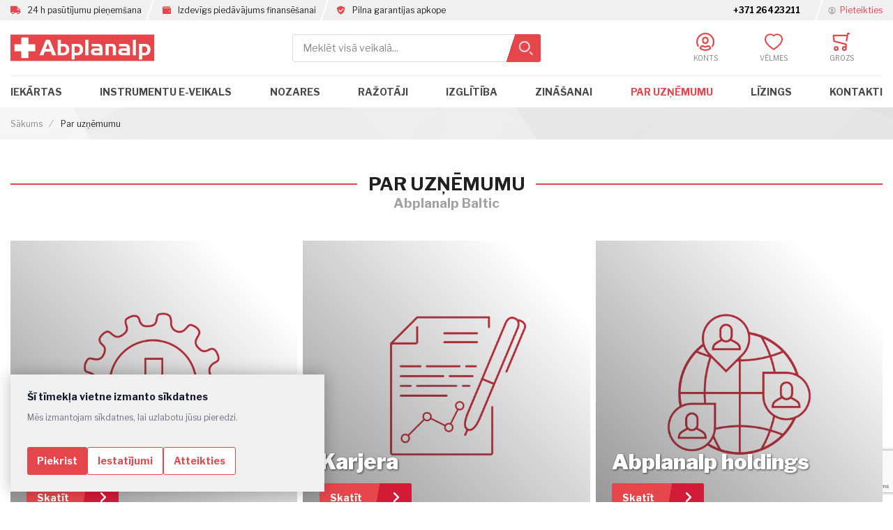

--- FILE ---
content_type: text/html; charset=UTF-8
request_url: https://abplanalp.lv/lv/par-uznemumu
body_size: 21710
content:
<!doctype html>
<html lang="lv">
    <head prefix="og: http://ogp.me/ns#"><script>(() => {
    let mstCookieService = {
        allCookiesByGroups: {"1":["ADD_TO_CART","GUEST-VIEW","LOGIN_REDIRECT","MAGE-BANNERS-CACHE-STORAGE","MAGE-MESSAGES","MAGE-TRANSLATION-STORAGE","MAGE-TRANSLATION-FILE-VERSION","PRODUCT_DATA_STORAGE","RECENTLY_COMPARED_PRODUCT","RECENTLY_COMPARED_PRODUCT_PREVIOUS","RECENTLY_VIEWED_PRODUCT","RECENTLY_VIEWED_PRODUCT_PREVIOUS","REMOVE_FROM_CART","STF","X-MAGENTO-VARY","FORM_KEY","MAGE-CACHE-SESSID","MAGE-CACHE-STORAGE","MAGE-CACHE-STORAGE-SECTION-INVALIDATION","PERSISTENT_SHOPPING_CART","PRIVATE_CONTENT_VERSION","SECTION_DATA_IDS","STORE","GDPR_COOKIE_CONSENT","GDPR_COOKIE_GROUPS","LAST_VISITED_STORE","OPEN_MINICART","COOKIETEST"],"2":["CUSTOMER_SEGMENT_IDS","EXTERNAL_NO_CACHE","FRONTEND","GUEST-VIEW","LAST_CATEGORY","LAST_PRODUCT","NEWMESSAGE","NO_CACHE","_FBP","_HJSESSIONUSER_[*]","_HJSESSION_[*]","STVID"],"3":["MG_DNT","USER_ALLOWED_SAVE_COOKIE","AUTHENTICATION_FLAG","DATASERVICES_CUSTOMER_ID","DATASERVICES_CUSTOMER_GROUP","DATASERVICES_CART_ID","DATASERVICES_PRODUCT_CONTEXT","_GA","_GA_[*]","CFZ_GOOGLE-ANALYTICS_V4","CFZS_GOOGLE-ANALYTICS_V4"]},
        essentialGroupIds: [1],
        requiredCookies: ["ADD_TO_CART","GUEST-VIEW","LOGIN_REDIRECT","MAGE-BANNERS-CACHE-STORAGE","MAGE-MESSAGES","MAGE-TRANSLATION-STORAGE","MAGE-TRANSLATION-FILE-VERSION","PRODUCT_DATA_STORAGE","RECENTLY_COMPARED_PRODUCT","RECENTLY_COMPARED_PRODUCT_PREVIOUS","RECENTLY_VIEWED_PRODUCT","RECENTLY_VIEWED_PRODUCT_PREVIOUS","REMOVE_FROM_CART","STF","X-MAGENTO-VARY","FORM_KEY","MAGE-CACHE-SESSID","MAGE-CACHE-STORAGE","MAGE-CACHE-STORAGE-SECTION-INVALIDATION","PERSISTENT_SHOPPING_CART","PRIVATE_CONTENT_VERSION","SECTION_DATA_IDS","STORE","GDPR_COOKIE_CONSENT","GDPR_COOKIE_GROUPS","LAST_VISITED_STORE","OPEN_MINICART","COOKIETEST"],
        isTrack: true,
        wildcard: '[*]',
        rejected: [],
        sent: [],
        getAllowedGroups() {
            let cookieValue = this.getCookie('gdpr_cookie_groups');
            let allowedGroupIds = cookieValue ? unescape(cookieValue).split(',') : [];
            return (allowedGroupIds.length) ? allowedGroupIds : this.essentialGroupIds;
        },
        getAllowedCookies() {
            let allowedGroups = this.getAllowedGroups();
            let cookies = this.requiredCookies;
            for (let groupId of allowedGroups) {
                if (this.allCookiesByGroups[groupId]) {
                    for (let code of this.allCookiesByGroups[groupId]) {
                        cookies.push(code);
                    }
                }
            }
            return cookies;
        },
        getCookie(cookieCode) {
            cookieCode += '=';
            let cookieArr = document.cookie.split(';');
            for (i = 0; i < cookieArr.length; i++) {
                let cookie = (cookieArr[i]).trim();
                if (cookie.indexOf(cookieCode) === 0) {
                    return cookie.substring(cookieCode.length, cookie.length);
                }
            }
            return null;
        },
        isAllowed(cookieCode) {
            let allowedCookies = this.getAllowedCookies();
            for (let code of allowedCookies) {
                if (code.toUpperCase() == cookieCode.toUpperCase()) {
                    return true;
                }


                if (code.indexOf(this.wildcard) !== -1) {
                    let regexp = new RegExp('^' + code.replace(this.wildcard, '.+') + '$', 'i');
                    if (regexp.test(cookieCode)) {
                        return true;
                    }
                }
            }
            return false;
        },
        addSent(sent) {
            this.sent = this.sent.concat(sent);
        },
        reject(cookieCode) {
            if (this.rejected.indexOf(cookieCode) === -1) {
                this.rejected.push(cookieCode);
            }
        },
        sendRejected() {
            if (this.rejected.length) {
                let toSend = this.rejected.filter(function (cookieCode) {
                    return this.indexOf(cookieCode) === -1;
                }, this.sent);
                if (toSend.length) {
                    let body = toSend.reduce((body, cookieCode) => {
                        body.append('cookie_list[]', cookieCode);
                        return body;
                    }, new URLSearchParams({}));
                    fetch('/magecode_cookie/cookie/rejected', {
                        method: 'POST',
                        headers: {
                            'Content-Type': 'application/x-www-form-urlencoded; charset=UTF-8',
                            'X-Requested-With': 'XMLHttpRequest'
                        },
                        body: body
                    });
                    this.addSent(toSend);
                }
            }
        }
    };

    let nativeCookie = Object.getOwnPropertyDescriptor(Document.prototype, 'cookie');
    if (!nativeCookie && HTMLDocument) {
        nativeCookie = Object.getOwnPropertyDescriptor(HTMLDocument.prototype, 'cookie');
    }
    if (nativeCookie && nativeCookie.configurable) {
        Object.defineProperty(document, 'cookie', {
            enumerable: true,
            configurable: true,
            get() {
                return nativeCookie.get.call(document);
            },
            set(v) {
                try {
                    let cookieCode = ((v.split(';')[0]).split('=')[0]).trim();
                    if (!mstCookieService.isAllowed(cookieCode)) {
                        mstCookieService.reject(cookieCode);
                        return;
                    }
                } catch (e) {
                    console.log('  -- error when check cookie: ', v);
                    console.log(e.name + ':' + e.message);
                    console.log(e.stack);
                }
                nativeCookie.set.call(document, v);
            }
        });

        if (mstCookieService.isTrack) {
            let timerId = setInterval(mstCookieService.sendRejected.bind(mstCookieService), 1000);
        }
    }
})();</script>
        <!-- 
        # # # # # # # # # # # # # # # # # # # # # # # # # # # # # # # # # # # # # # # # # # # # # 
        #
        #        Dieser Onlineshop wurde von der Agentur www.creativestyle.de umgesetzt         #
        #
        # # # # # # # # # # # # # # # # # # # # # # # # # # # # # # # # # # # # # # # # # # # # # 
        -->
        
        <meta charset="utf-8"/>
<meta name="title" content="Par uzņēmumu | Abplanalp"/>
<meta name="description" content="Par uzņēmumu "/>
<meta name="robots" content="INDEX,FOLLOW"/>
<meta name="viewport" content="width=device-width, initial-scale=1"/>
<meta name="format-detection" content="telephone=no"/>
<meta name="facebook-domain-verification" content="1x45v5andosxth8yfzri0v9mxe9o34"/>
<meta property="og:title" content="Par uzņēmumu | Abplanalp"/>
<meta property="og:description" content="Par uzņēmumu"/>
<meta property="og:image" content="https://abplanalp.lv/static/version1753084904/frontend/Creativestyle/theme-abplanalp/lv_LV/images/logo.svg"/>
<meta property="og:image:type" content="image/svg+xml"/>
<meta property="og:image:alt" content="Abplanalp.lv"/>
<meta property="og:url" content="https://abplanalp.lv/lv/par-uznemumu"/>
<meta property="og:locale" content="lv_LV"/>
<meta property="og:type" content="website"/>
<title>Par uzņēmumu | Abplanalp</title>
<link  rel="stylesheet" type="text/css"  media="all" href="https://abplanalp.lv/static/version1753084904/frontend/Creativestyle/theme-abplanalp/lv_LV/css/styles-m.css" />
<link  rel="stylesheet" type="text/css"  media="all" href="https://abplanalp.lv/static/version1753084904/frontend/Creativestyle/theme-abplanalp/lv_LV/css/styles-l.css" />
<link  rel="stylesheet" type="text/css"  media="all" href="https://abplanalp.lv/static/version1753084904/frontend/Creativestyle/theme-abplanalp/lv_LV/css/print.css" />
<link  rel="stylesheet" type="text/css"  media="all" href="https://abplanalp.lv/static/version1753084904/frontend/Creativestyle/theme-abplanalp/lv_LV/css/category.css" />
<link  rel="icon" type="image/x-icon" href="https://abplanalp.lv/static/version1753084904/frontend/Creativestyle/theme-abplanalp/lv_LV/Magento_Theme/favicon.ico" />
<link  rel="shortcut icon" type="image/x-icon" href="https://abplanalp.lv/static/version1753084904/frontend/Creativestyle/theme-abplanalp/lv_LV/Magento_Theme/favicon.ico" />

<link  rel="apple-touch-icon" sizes="180x180" href="https://abplanalp.lv/static/version1753084904/frontend/Creativestyle/theme-abplanalp/lv_LV/Magento_Theme/apple-touch-icon.png" />
<link  rel="icon" type="image/png" sizes="32x32" href="https://abplanalp.lv/static/version1753084904/frontend/Creativestyle/theme-abplanalp/lv_LV/Magento_Theme/favicon-32x32.png" />
<link  rel="icon" type="image/png" sizes="16x16" href="https://abplanalp.lv/static/version1753084904/frontend/Creativestyle/theme-abplanalp/lv_LV/Magento_Theme/favicon-16x16.png" />
<link  rel="stylesheet" type="text/css" href="https://pro.fontawesome.com/releases/v5.15.1/css/all.css" />
<link  rel="stylesheet" type="text/css" href="https://cdn.jsdelivr.net/npm/bootstrap-grid-only@1.0.0/bootstrap.min.css" />
<link  rel="stylesheet" type="text/css" href="https://cdnjs.cloudflare.com/ajax/libs/animate.css/4.0.0/animate.compat.css" />
<link  rel="canonical" href="https://abplanalp.lv/lv/par-uznemumu" />
<link rel="stylesheet" href="https://use.typekit.net/kuw4toy.css">

                    <link rel="stylesheet" href="https://fonts.googleapis.com/css?family=Libre+Franklin:300,400,500,600,700,900&display=swap" media="print" onload="this.onload=null;this.media='all'">
            <noscript><link rel="stylesheet" href="https://fonts.googleapis.com/css?family=Libre+Franklin:300,400,500,600,700,900&display=swap"></noscript>
                            <link rel="preconnect" href="https://fonts.gstatic.com/" crossorigin>
            <!-- BEGIN GOOGLE ANALYTICS CODE -->

<!-- END GOOGLE ANALYTICS CODE -->





    <link rel="alternate" href="https://abplanalp.lv/lv/par-uznemumu" hreflang="lv">
    <link rel="alternate" href="https://abplanalp.lv/ru/par-uznemumu" hreflang="ru">
    <link rel="alternate" href="https://abplanalp.lv/lv/par-uznemumu" hreflang="x-default">
<noscript>
    <img height="1"
         width="1"
         style="display:none"
         src="https://www.facebook.com/tr?id=1595556913911876&ev=PageView&noscript=1"/>
</noscript>

<!-- Google Tag Manager -->

<!-- End Google Tag Manager -->
    </head>
    <body data-container="body" data-mage-init='{"loaderAjax": {}, "loader": { "icon": "https://abplanalp.lv/static/version1753084904/frontend/Creativestyle/theme-abplanalp/lv_LV/images/loader-2.gif"}}' class="page-with-filter page-products categorypath-par-uznemumu category-par-uznemumu catalog-category-view page-layout-1column">
        <!-- Google Tag Manager (noscript) -->
<noscript><iframe src="https://www.googletagmanager.com/ns.html?id=GTM-PMTF67LJ"
                  height="0" width="0" style="display:none;visibility:hidden"></iframe></noscript>
<!-- End Google Tag Manager (noscript) -->



    <noscript>
        <div class="message global noscript">
            <div class="content">
                <p>
                    <strong>JavaScript seems to be disabled in your browser.</strong>
                    <span>For the best experience on our site, be sure to turn on Javascript in your browser.</span>
                </p>
            </div>
        </div>
    </noscript>





<div class="cookie-bar-wrapper" id="cookieBar" style="display: none">
    <div class="cookie-bar">
        <div class="consent-text">
            <p class="title">
                <strong>Šī tīmekļa vietne izmanto sīkdatnes</strong>
            </p>
            <p class="description">
                Mēs izmantojam sīkdatnes, lai uzlabotu jūsu pieredzi.            </p>
        </div>

        <div class="cookie-buttons">
            <button class="agree" data-trigger-settings="agree">
                <span>Piekrist</span>
            </button>
            <button type="button" class="settings" data-trigger-settings="trigger">
                <span>Iestatījumi</span>
            </button>
            <button class="decline" data-trigger-settings="decline">
                <span>Atteikties</span>
            </button>
        </div>
    </div>
</div>
<div class="cookie-bar-overlay" id="cookieBarOverlay"></div>


<div style="display: none;" data-bind="mageInit: {
        'Magento_Ui/js/modal/modal':{
            'type': 'popup',
            'title': 'Privātuma pārskats',
            'trigger': '[data-trigger-settings=trigger]',
            'responsive': true,
            'innerScroll': true,
            'modalClass': 'cookie-settings--cookie-modal-settings',
            'buttons': [{
                text: jQuery.mage.__('Apply'),
                class: 'cookie-settings--success-btn'
            }]
        }}">
    <div class="content">
        <div class="modal-text">
            Šī tīmekļa vietne izmanto sīkdatnes, lai uzlabotu jūsu pieredzi, pārlūkojot vietni. No šīm sīkdatnēm pārlūkprogrammā tiek saglabātas tikai nepieciešamās sīkdatnes, jo tās ir būtiskas vietnes pamatfunkciju darbībai. Mēs izmantojam arī trešo pušu sīkdatnes, kas palīdz mums analizēt un saprast, kā jūs izmantojat šo vietni. Šīs sīkdatnes tiks saglabātas jūsu pārlūkprogrammā tikai ar jūsu piekrišanu. Jums ir iespēja arī atteikties no šo sīkdatņu izmantošanas. Tomēr atteikšanās no dažām no šīm sīkdatnēm var ietekmēt jūsu pārlūkošanas pieredzi.        </div>
        <div class="cookie-settings--group-content">
                            <div class="cookie-group-container cookie-group-container-1">
    <div class="title-container">
        <h4 class="title">
            Nepieciešams        </h4>
                <label class="switch" for="allowed-group-1">
            <span style="display: none">Atļaut</span>
            <input id="allowed-group-1"
                   class="checkbox" type="checkbox"
                   value="1"
                   disabled                   checked
                   data-group-id="1" name="allowed-group-1"                   aria-label="Allow"
            >
            <div class="input-slider">
                <span class="circle"></span>
            </div>
        </label>
    </div>
    <div class="content">
        <div>
                    </div>
        <table>
            <tr>
                <th>Nosaukums</th>
                <th>Informācija</th>
                <th>Derīguma termiņš</th>
            </tr>
                            <tr>
                    <td>ADD_TO_CART</td>
                    <td>(Adobe Commerce only) Used by Google Tag Manager</td>
                    <td>1 Gads</td>
                </tr>
                            <tr>
                    <td>GUEST-VIEW</td>
                    <td>Stores the Order ID that guest shoppers use to retrieve their order status. Guest orders view. Used in Orders and Returns widgets</td>
                    <td>1 Gads</td>
                </tr>
                            <tr>
                    <td>LOGIN_REDIRECT</td>
                    <td>Preserves the destination page that was loading before the customer was directed to log in</td>
                    <td>1 Gads</td>
                </tr>
                            <tr>
                    <td>MAGE-BANNERS-CACHE-STORAGE</td>
                    <td>(Adobe Commerce only) Stores banner content locally to improve performance</td>
                    <td>1 Gads</td>
                </tr>
                            <tr>
                    <td>MAGE-MESSAGES</td>
                    <td>Tracks error messages and other notifications that are shown to the user</td>
                    <td>1 Gads</td>
                </tr>
                            <tr>
                    <td>MAGE-TRANSLATION-STORAGE</td>
                    <td>Stores translated content when requested by the shopper</td>
                    <td>1 Gads</td>
                </tr>
                            <tr>
                    <td>MAGE-TRANSLATION-FILE-VERSION</td>
                    <td>Tracks the version of translations in local storage</td>
                    <td>1 Gads</td>
                </tr>
                            <tr>
                    <td>PRODUCT_DATA_STORAGE</td>
                    <td>Stores configuration for product data related to Recently Viewed/Compared Products</td>
                    <td>1 Gads</td>
                </tr>
                            <tr>
                    <td>RECENTLY_COMPARED_PRODUCT</td>
                    <td>Stores product IDs of recently compared products</td>
                    <td>1 Gads</td>
                </tr>
                            <tr>
                    <td>RECENTLY_COMPARED_PRODUCT_PREVIOUS</td>
                    <td>Stores product IDs of previously compared products for easy navigation</td>
                    <td>1 Gads</td>
                </tr>
                            <tr>
                    <td>RECENTLY_VIEWED_PRODUCT</td>
                    <td>Stores product IDs of recently viewed products for easy navigation</td>
                    <td>1 Gads</td>
                </tr>
                            <tr>
                    <td>RECENTLY_VIEWED_PRODUCT_PREVIOUS</td>
                    <td>Stores product IDs of recently previously viewed products for easy navigation</td>
                    <td>1 Gads</td>
                </tr>
                            <tr>
                    <td>REMOVE_FROM_CART</td>
                    <td>(Adobe Commerce only) Used by Google Tag Manager</td>
                    <td>1 Gads</td>
                </tr>
                            <tr>
                    <td>STF</td>
                    <td>Records the time messages are sent by the SendFriend</td>
                    <td>1 Gads</td>
                </tr>
                            <tr>
                    <td>X-MAGENTO-VARY</td>
                    <td>Configuration setting that improves performance when using Varnish static content caching</td>
                    <td>1 Gads</td>
                </tr>
                            <tr>
                    <td>FORM_KEY</td>
                    <td>A security measure that appends a random string to all form submissions to protect the data from Cross-Site Request Forgery</td>
                    <td>1 Gads</td>
                </tr>
                            <tr>
                    <td>MAGE-CACHE-SESSID</td>
                    <td>The value of this cookie triggers the cleanup of local cache storage</td>
                    <td>1 Gads</td>
                </tr>
                            <tr>
                    <td>MAGE-CACHE-STORAGE</td>
                    <td>Local storage of visitor-specific content that enables ecommerce functions</td>
                    <td>1 Gads</td>
                </tr>
                            <tr>
                    <td>MAGE-CACHE-STORAGE-SECTION-INVALIDATION</td>
                    <td>Forces local storage of specific content sections that should be invalidated</td>
                    <td>1 Gads</td>
                </tr>
                            <tr>
                    <td>PERSISTENT_SHOPPING_CART</td>
                    <td>Stores the key (ID) of persistent cart to make it possible to restore the cart for an anonymous shopper</td>
                    <td>1 Gads</td>
                </tr>
                            <tr>
                    <td>PRIVATE_CONTENT_VERSION</td>
                    <td>Appends a random, unique number and time to pages with customer content to prevent them from being cached on the server</td>
                    <td>1 Gads</td>
                </tr>
                            <tr>
                    <td>SECTION_DATA_IDS</td>
                    <td>Stores customer-specific information related to shopper-initiated actions, such as wish list display and checkout information</td>
                    <td>1 Gads</td>
                </tr>
                            <tr>
                    <td>STORE</td>
                    <td>Tracks the specific store view/locale selected by the shopper</td>
                    <td>1 Gads</td>
                </tr>
                            <tr>
                    <td>GDPR_COOKIE_CONSENT</td>
                    <td>Stores the consent of the user for the cookies</td>
                    <td>1 Gads</td>
                </tr>
                            <tr>
                    <td>GDPR_COOKIE_GROUPS</td>
                    <td>Stores the groups of cookies that the user has accepted</td>
                    <td>1 Gads</td>
                </tr>
                            <tr>
                    <td>LAST_VISITED_STORE</td>
                    <td>Stores the last visited page in store</td>
                    <td>1 Gads</td>
                </tr>
                            <tr>
                    <td>open_minicart</td>
                    <td>Opening minicart after add to cart</td>
                    <td>1 Gads</td>
                </tr>
                            <tr>
                    <td>COOKIETEST</td>
                    <td>Used to test if cookies are enabled in the browser</td>
                    <td>1 Gads</td>
                </tr>
                    </table>
    </div>
</div>


                            <div class="cookie-group-container cookie-group-container-2">
    <div class="title-container">
        <h4 class="title">
            Mārketings        </h4>
                <label class="switch" for="allowed-group-2">
            <span style="display: none">Atļaut</span>
            <input id="allowed-group-2"
                   class="checkbox" type="checkbox"
                   value="1"
                                      checked
                   data-group-id="2" name="allowed-group-2"                   aria-label="Allow"
            >
            <div class="input-slider">
                <span class="circle"></span>
            </div>
        </label>
    </div>
    <div class="content">
        <div>
                    </div>
        <table>
            <tr>
                <th>Nosaukums</th>
                <th>Informācija</th>
                <th>Derīguma termiņš</th>
            </tr>
                            <tr>
                    <td>CUSTOMER_SEGMENT_IDS</td>
                    <td>Stores your Customer Segment ID</td>
                    <td>1 Gads</td>
                </tr>
                            <tr>
                    <td>EXTERNAL_NO_CACHE</td>
                    <td>A flag that, indicates whether caching is on or off.</td>
                    <td>1 Gads</td>
                </tr>
                            <tr>
                    <td>FRONTEND</td>
                    <td>Your session ID on the server.</td>
                    <td>1 Gads</td>
                </tr>
                            <tr>
                    <td>GUEST-VIEW</td>
                    <td>Allows guests to edit their orders.</td>
                    <td>1 Gads</td>
                </tr>
                            <tr>
                    <td>LAST_CATEGORY</td>
                    <td>The last category you visited.</td>
                    <td>1 Gads</td>
                </tr>
                            <tr>
                    <td>LAST_PRODUCT</td>
                    <td>The last product you looked at.</td>
                    <td>1 Gads</td>
                </tr>
                            <tr>
                    <td>NEWMESSAGE</td>
                    <td>Indicates whether a new message has been received.</td>
                    <td>1 Gads</td>
                </tr>
                            <tr>
                    <td>NO_CACHE</td>
                    <td>Indicates whether it is allowed to use cache.</td>
                    <td>1 Gads</td>
                </tr>
                            <tr>
                    <td>_FBP</td>
                    <td>Used by Facebook to deliver a series of advertisement products such as real time bidding from third party advertisers</td>
                    <td>1 Gads</td>
                </tr>
                            <tr>
                    <td>_hjSessionUser_[*]</td>
                    <td>Used by Hotjar to persist the Hotjar User ID</td>
                    <td>1 Gads</td>
                </tr>
                            <tr>
                    <td>_hjSession_[*]</td>
                    <td>Used by Hotjar to persist the Hotjar Session ID</td>
                    <td>1 Gads</td>
                </tr>
                            <tr>
                    <td>STVID</td>
                    <td>Used by Google Tag Manager to persist the STVID</td>
                    <td>1 Gads</td>
                </tr>
                    </table>
    </div>
</div>


                            <div class="cookie-group-container cookie-group-container-3">
    <div class="title-container">
        <h4 class="title">
            Google Analytics        </h4>
                <label class="switch" for="allowed-group-3">
            <span style="display: none">Atļaut</span>
            <input id="allowed-group-3"
                   class="checkbox" type="checkbox"
                   value="1"
                                      checked
                   data-group-id="3" name="allowed-group-3"                   aria-label="Allow"
            >
            <div class="input-slider">
                <span class="circle"></span>
            </div>
        </label>
    </div>
    <div class="content">
        <div>
                    </div>
        <table>
            <tr>
                <th>Nosaukums</th>
                <th>Informācija</th>
                <th>Derīguma termiņš</th>
            </tr>
                            <tr>
                    <td>MG_DNT</td>
                    <td>Allows you to restrict Adobe Commerce data collection if you have custom code to manage cookie consent on your site</td>
                    <td>1 Gads</td>
                </tr>
                            <tr>
                    <td>USER_ALLOWED_SAVE_COOKIE</td>
                    <td>Used for cookie restriction mode</td>
                    <td>1 Gads</td>
                </tr>
                            <tr>
                    <td>AUTHENTICATION_FLAG</td>
                    <td>Indicates if a shopper has signed in or signed out</td>
                    <td>1 Gads</td>
                </tr>
                            <tr>
                    <td>DATASERVICES_CUSTOMER_ID</td>
                    <td>Indicates if a shopper has signed in or signed out</td>
                    <td>1 Gads</td>
                </tr>
                            <tr>
                    <td>DATASERVICES_CUSTOMER_GROUP</td>
                    <td>Indicates a customer&#039;s group. This cookie is stored as sha1 checksum of the customer&#039;s group ID</td>
                    <td>1 Gads</td>
                </tr>
                            <tr>
                    <td>DATASERVICES_CART_ID</td>
                    <td>Identifies a shopper&#039;s cart actions</td>
                    <td>1 Gads</td>
                </tr>
                            <tr>
                    <td>DATASERVICES_PRODUCT_CONTEXT</td>
                    <td>Identifies a shopper&#039;s product interactions. This cookie contains the customer&#039;s unique quote ID in the system</td>
                    <td>1 Gads</td>
                </tr>
                            <tr>
                    <td>_ga</td>
                    <td>Used by Google Analytics to distinguish users</td>
                    <td>1 Gads</td>
                </tr>
                            <tr>
                    <td>_ga_[*]</td>
                    <td>Used by Google Analytics to persist session state</td>
                    <td>1 Gads</td>
                </tr>
                            <tr>
                    <td>cfz_google-analytics_v4</td>
                    <td>Used by Google Analytics to persist session state</td>
                    <td>1 Gads</td>
                </tr>
                            <tr>
                    <td>cfzs_google-analytics_v4</td>
                    <td>Used by Google Analytics to persist session state</td>
                    <td>1 Gads</td>
                </tr>
                    </table>
    </div>
</div>


                    </div>
    </div>
</div>

<div class="page-wrapper"><div class="cs-container cs-container--top-bar"><div class="cs-container__inner cs-topbar"><div class="cs-topbar__wrapper"><div class="cs-topbar__item cs-topbar__item--usps"><ul class="cs-topbar__list cs-topbar__list--featured">
<li class="cs-topbar__list-item"><span class="cs-topbar__text__delivery">24 h pasūtījumu pieņemšana</span></li>
<li class="cs-topbar__list-item"><span class="cs-topbar__text__financing">Izdevīgs piedāvājums finansēšanai</span></li>
<li class="cs-topbar__list-item"><span class="cs-topbar__text__warranty">Pilna garantijas apkope</span></li>
</ul></div><div class="cs-topbar__item cs-topbar__item--hotline"><div class="cs-topbar__hotline"><a class="cs-topbar__phone-number" href="tel:+371 26423211">+371 26423211</a></div>

<!-- Global site tag (gtag.js) - Google Analytics -->


</div><div class="cs-topbar__item cs-topbar__item--authorization">    <div class="authorization-link cs-authorization-link " data-label="vai">
            <a href="https://abplanalp.lv/lv/customer/account/login/referer/aHR0cHM6Ly9hYnBsYW5hbHAubHYvbHYvcGFyLXV6bmVtdW11/" class="cs-authorization-link__link">
            <svg class="cs-authorization-link__icon cs-authorization-link__icon--login" xmlns="http://www.w3.org/2000/svg" viewBox="0 0 33.64 33.64">
    <path fill="#888" d="M16.82 0A16.82 16.82 0 0 0 2.13 25a1.42 1.42 0 1 0 2.47-1.38 14 14 0 1 1 24.13.53 1.42 1.42 0 1 0 2.41 1.49A16.82 16.82 0 0 0 16.82 0z"/>
    <path fill="#888" d="M16.82 21a6 6 0 0 0 6-6v-1.75a6 6 0 1 0-12 0v1.81a6 6 0 0 0 6 5.94zm-3.15-7.79a3.15 3.15 0 0 1 6.29 0v1.81a3.15 3.15 0 0 1-6.29 0v-1.77zM21.29 22.9a1.42 1.42 0 0 0-1 .39 5.34 5.34 0 0 1-7 0 1.42 1.42 0 0 0-1-.39C9.84 22.9 6 25.52 6 29a1.42 1.42 0 0 0 .55 1.12 16.82 16.82 0 0 0 20.59 0 1.42 1.42 0 0 0 .52-1.12c0-3.72-3.77-6.1-6.37-6.1zm-4.47 7.9a13.83 13.83 0 0 1-7.9-2.45 4.53 4.53 0 0 1 3-2.56 8.23 8.23 0 0 0 9.85 0 4 4 0 0 1 3 2.56 13.84 13.84 0 0 1-7.95 2.45z"/>
</svg>



                <span class="cs-authorization-link__label">
                    Pieteikties                </span>
        </a>
    </div>
</div></div></div></div><div class="cs-container cs-container--header"><div class="cs-container__inner"><header class="cs-header"><div class="cs-header__content"><div class="cs-header__offcanvas-toggle">
    <button class="cs-offcanvas-toggle" aria-label="Toggle mobile navigation" aria-expanded="false">
        <span class="cs-offcanvas-toggle__icon"></span>
            </button>
</div>
<div class="cs-header__logo">
            <a class="logo cs-logo cs-logo--link" href="https://abplanalp.lv/lv/" title="">
                <img class="cs-logo__image"
                src="https://abplanalp.lv/static/version1753084904/frontend/Creativestyle/theme-abplanalp/lv_LV/images/logo-abplanalp.svg"
                alt=""
                width="206"                height="38"            />
            </a>
    </div>

<div class="cs-header__search">
    <form role="search" class="cs-header-search" id="search_mini_form" action="https://abplanalp.lv/lv/catalogsearch/result/" method="get">
        <div class="cs-header-search__field">
            <input id="search"
                data-mage-init='{
                    "quickSearch":{
                        "formSelector":"#search_mini_form",
                        "url":"https://abplanalp.lv/lv/search/ajax/suggest/",
                        "destinationSelector":"#search_autocomplete",
                        "templates": {"term":{"title":"Search terms","template":"Smile_ElasticsuiteCore\/autocomplete\/term"},"product":{"title":"Produkti","template":"Smile_ElasticsuiteCatalog\/autocomplete\/product"},"category":{"title":"Kategorijas","template":"Smile_ElasticsuiteCatalog\/autocomplete\/category"},"product_attribute":{"title":"Atrib\u016bti","template":"Smile_ElasticsuiteCatalog\/autocomplete\/product-attribute","titleRenderer":"Smile_ElasticsuiteCatalog\/js\/autocomplete\/product-attribute"}},
                        "priceFormat" : {"pattern":"\u20ac%s","precision":2,"requiredPrecision":2,"decimalSymbol":",","groupSymbol":"\u00a0","groupLength":3,"integerRequired":false}}
                    }'
                type="search"
                name="q"
                value=""
                placeholder="Meklēt visā veikalā..."
                class="cs-header-search__input"
                maxlength="128"
                role="combobox"
                aria-haspopup="false"
                aria-autocomplete="both"
                autocomplete="off"
                data-block="autocomplete-form"
            />
            <div class="cs-header-search__action">
                <span class="cs-header-search__close">
                            <img
            class="cs-header-search__close-icon inline-svg"
            src="[data-uri]"
            data-src="https://abplanalp.lv/static/version1753084904/frontend/Creativestyle/theme-abplanalp/lv_LV/images/icons/header-search/icon-close.svg"
            alt=""
        >
        <noscript>
            <img
                class="cs-header-search__close-icon inline-svg"
                src="https://abplanalp.lv/static/version1753084904/frontend/Creativestyle/theme-abplanalp/lv_LV/images/icons/header-search/icon-close.svg"
                alt=""
            >
        </noscript>
                        <span class="cs-header-search__close-label">Close search</span>
                </span>
                <button class="cs-header-search__button" type="submit">
                    <span class="cs-header-search__button-container cs-header-search__button-container--search">
                        <svg class="cs-header-search__button-icon cs-header-search__button-icon--search" xmlns="http://www.w3.org/2000/svg" viewBox="0 0 33.68 33.68">
    <path fill="#fff" d="M13.12 0a13.12 13.12 0 1 0 13.1 13.12A13.13 13.13 0 0 0 13.13 0zm0 23.4A10.28 10.28 0 1 1 23.4 13.12 10.3 10.3 0 0 1 13.12 23.4zM33.26 31.26l-5.64-5.64a1.42 1.42 0 0 0-2 2l5.64 5.64a1.42 1.42 0 0 0 2-2z"/>
</svg>
                    </span>
                    <span class="cs-header-search__button-container cs-header-search__button-container--loader">
                                <img
            class="cs-header-search__button-icon cs-header-search__button-icon--loader inline-svg"
            src="[data-uri]"
            data-src="https://abplanalp.lv/static/version1753084904/frontend/Creativestyle/theme-abplanalp/lv_LV/images/icons/header-search/icon-spinner.svg"
            alt=""
        >
        <noscript>
            <img
                class="cs-header-search__button-icon cs-header-search__button-icon--loader inline-svg"
                src="https://abplanalp.lv/static/version1753084904/frontend/Creativestyle/theme-abplanalp/lv_LV/images/icons/header-search/icon-spinner.svg"
                alt=""
            >
        </noscript>
                        </span>
                    <span class="cs-header-search__button-label">Meklēt</span>
                </button>
            </div>
        </div>
        <div id="search_autocomplete" class="cs-header-search__autocomplete search-autocomplete cs-autocomplete"></div>
    </form>
</div>
    <ul class="header links cs-header__user-nav cs-header-user-nav ">
        <li class="cs-header-user-nav__item cs-header-user-nav__item--search">
    <div class="cs-header-user-nav__link cs-header-user-nav__link--search">
        <div class="cs-header-user-nav__icon-wrapper">
            <svg class="cs-header-user-nav__icon cs-header-user-nav__icon--search" xmlns="http://www.w3.org/2000/svg" viewBox="0 0 33.68 33.68">
    <path fill="#324dcf" d="M13.12 0a13.12 13.12 0 1 0 13.1 13.12A13.13 13.13 0 0 0 13.13 0zm0 23.4A10.28 10.28 0 1 1 23.4 13.12 10.3 10.3 0 0 1 13.12 23.4zM33.26 31.26l-5.64-5.64a1.42 1.42 0 0 0-2 2l5.64 5.64a1.42 1.42 0 0 0 2-2z"/>
</svg>
                            <span class="cs-header-user-nav__label">Meklēt</span>
                    </div>
    </div>
</li>
    
<li class="cs-header-user-nav__item cs-header-user-nav__item--account">
    <a href="https://abplanalp.lv/lv/customer/account/" class="cs-header-user-nav__link">
        <div class="cs-header-user-nav__icon-wrapper">
                            <svg class="cs-header-user-nav__icon cs-header-user-nav__icon--my-account" xmlns="http://www.w3.org/2000/svg" viewBox="0 0 33.64 33.64">
    <path fill="#324dcf" d="M16.82 0A16.82 16.82 0 0 0 2.13 25a1.42 1.42 0 1 0 2.47-1.38 14 14 0 1 1 24.13.53 1.42 1.42 0 1 0 2.41 1.49A16.82 16.82 0 0 0 16.82 0z"/>
    <path fill="#324dcf" d="M16.82 21a6 6 0 0 0 6-6v-1.75a6 6 0 1 0-12 0v1.81a6 6 0 0 0 6 5.94zm-3.15-7.79a3.15 3.15 0 0 1 6.29 0v1.81a3.15 3.15 0 0 1-6.29 0v-1.77zM21.29 22.9a1.42 1.42 0 0 0-1 .39 5.34 5.34 0 0 1-7 0 1.42 1.42 0 0 0-1-.39C9.84 22.9 6 25.52 6 29a1.42 1.42 0 0 0 .55 1.12 16.82 16.82 0 0 0 20.59 0 1.42 1.42 0 0 0 .52-1.12c0-3.72-3.77-6.1-6.37-6.1zm-4.47 7.9a13.83 13.83 0 0 1-7.9-2.45 4.53 4.53 0 0 1 3-2.56 8.23 8.23 0 0 0 9.85 0 4 4 0 0 1 3 2.56 13.84 13.84 0 0 1-7.95 2.45z"/>
</svg>
                                    <span class="cs-header-user-nav__label ok2">Konts</span>
                                    </div>
    </a>
</li>
<li class="link wishlist cs-header-user-nav__item cs-header-user-nav__item--wishlist" data-bind="scope: 'wishlist'">
    <a class="cs-header-user-nav__link" href="https://abplanalp.lv/lv/wishlist/">
        <div class="cs-header-user-nav__icon-wrapper">
            <svg class="cs-header-user-nav__icon cs-header-user-nav__icon--wishlist" xmlns="http://www.w3.org/2000/svg" viewBox="0 0 36.86 33.41">
    <path fill="#324dcf" d="M18.43 33.4a1.4 1.4 0 0 1-.77-.22A64 64 0 0 1 5.16 22.9C3.7 21.38 0 16.35 0 11.32A11.33 11.33 0 0 1 11.32 0a11.2 11.2 0 0 1 7.1 2.52A11.2 11.2 0 0 1 25.55 0a11.33 11.33 0 0 1 11.32 11.32c0 5-3.72 10.06-5.15 11.58a64 64 0 0 1-12.5 10.28 1.4 1.4 0 0 1-.77.23zm-7.1-30.57a8.5 8.5 0 0 0-8.5 8.5c0 3.77 2.95 8.1 4.38 9.62a60.58 60.58 0 0 0 11.23 9.35A60.6 60.6 0 0 0 29.65 21c1.43-1.56 4.35-5.9 4.35-9.68a8.48 8.48 0 0 0-14.58-5.9 1.42 1.42 0 0 1-1 .43 1.42 1.42 0 0 1-1-.43 8.4 8.4 0 0 0-6.1-2.6z"/>
</svg>
            <span class="cs-header-user-nav__qty-counter cs-header-user-nav__qty-counter--wishlist" data-bind="css: { 'cs-header-user-nav__qty-counter--have-items': wishlist().counter, 'cs-header-user-nav__qty-counter--empty': !wishlist().counter }">
                <span class="counter qty cs-header-user-nav__qty-counter-span">
                    <!-- ko if: wishlist().counter -->
                        <!-- ko text: parseInt(wishlist().counter) --><!-- /ko -->
                    <!-- /ko -->
                    <!-- ko if: !wishlist().counter -->
                    0
                    <!-- /ko -->
                </span>
            </span>
        </div>
                    <span class="cs-header-user-nav__label">Vēlmes</span>
            </a>
</li>


<li class="cs-header-user-nav__item cs-header-user-nav__item--cart cs-addtocart"> 
    <div class="cs-addtocart__minicart minicart-wrapper" data-block="minicart">
        <a 
            class="cs-header-user-nav__link cs-addtocart__minicart-link action showcart"
            href="https://abplanalp.lv/lv/checkout/cart/"
             
            data-bind="scope: 'minicart_content'"
        >
            <div class="cs-header-user-nav__icon-wrapper">
                <svg class="cs-header-user-nav__icon cs-header-user-nav__icon--my-cart" xmlns="http://www.w3.org/2000/svg" viewBox="0 0 31.72 33.32">
    <path fill="#324dcf" d="M30.3 0H27.7a1.42 1.42 0 0 0-1.4 1.18l-.4 2.3H1.43A1.42 1.42 0 0 0 0 5l.9 10.65A1.42 1.42 0 0 0 2 16.92l20.94 5.25v2.6a4.38 4.38 0 0 0-1.55-.3 4.43 4.43 0 1 0 4.42 4.43v-.26a1.4 1.4 0 0 0 0-.17l-.07-7.42a1.42 1.42 0 0 0-1.07-1.36l-21-5.28L3 6.32h22.4L24 14.3a1.42 1.42 0 0 0 1.16 1.64h.24a1.42 1.42 0 0 0 1.4-1.18l2-11.94h1.43A1.42 1.42 0 0 0 30.3 0zm-8.9 30.5a1.6 1.6 0 1 1 1.6-1.6 1.6 1.6 0 0 1-1.6 1.6zM6.44 24.47a4.43 4.43 0 1 0 4.42 4.43 4.43 4.43 0 0 0-4.42-4.43zm0 6A1.6 1.6 0 1 1 8 28.9a1.6 1.6 0 0 1-1.56 1.6z"/>
</svg>
                <span class="counter qty empty cs-header-user-nav__qty-counter cs-header-user-nav__qty-counter--minicart cs-addtocart__minicart-qty-badge" data-bind="css: { 'cs-header-user-nav__qty-counter--have-items': getCartParam('summary_count') > 0, 'cs-header-user-nav__qty-counter--empty': !getCartParam('summary_count') }">
                    <span class="cs-header-user-nav__qty-counter-span cs-addtocart__minicart-qty-text">
                        <!-- ko text: getCartParam('summary_count') --><!-- /ko -->
                    </span>
                </span>
            </div>
                            <span class="cs-header-user-nav__label">Grozs</span>
                    </a>
    </div>
            <div id="block-minicart" class="block block-minicart empty"
            data-role="dropdownDialog"
            data-mage-init='{"dropdownDialog":{
                "triggerEvent": "touchstart mouseenter",
                "appendTo":"[data-block=minicart]",
                "triggerTarget":".showcart",
                "timeout": "2000",
                "closeOnMouseLeave": false,
                "closeOnEscape": true,
                "triggerClass":"active",
                "parentClass":"active",
                "buttons":[]}}'
        >
                                        <div id="minicart-content-wrapper" class="cs-minicart" data-bind="scope: 'minicart_content'">
                                <!-- ko template: getTemplate() --><!-- /ko -->
                            </div>
                            <div data-bind="scope:'free_shipping_bar'" data-block="free-shipping-bar" class="cs-free-shipping-indicator cs-free-shipping-indicator--minicart">
    <!-- ko template: getTemplate() --><!-- /ko -->
    
</div><div class="cs-minicart__carousel-wrapper"><svg class="cs-minicart__carousel-spinner" xmlns="http://www.w3.org/2000/svg" viewBox="0 0 64 64"><g stroke-width="4" stroke-linecap="round" stroke="#000000"><line y1="12" y2="20" transform="translate(32,32) rotate(180)"><animate attributeName="stroke-opacity" dur="750ms" values="1;.85;.7;.65;.55;.45;.35;.25;.15;.1;0;1" repeatCount="indefinite"></animate></line><line y1="12" y2="20" transform="translate(32,32) rotate(210)"><animate attributeName="stroke-opacity" dur="750ms" values="0;1;.85;.7;.65;.55;.45;.35;.25;.15;.1;0" repeatCount="indefinite"></animate></line><line y1="12" y2="20" transform="translate(32,32) rotate(240)"><animate attributeName="stroke-opacity" dur="750ms" values=".1;0;1;.85;.7;.65;.55;.45;.35;.25;.15;.1" repeatCount="indefinite"></animate></line><line y1="12" y2="20" transform="translate(32,32) rotate(270)"><animate attributeName="stroke-opacity" dur="750ms" values=".15;.1;0;1;.85;.7;.65;.55;.45;.35;.25;.15" repeatCount="indefinite"></animate></line><line y1="12" y2="20" transform="translate(32,32) rotate(300)"><animate attributeName="stroke-opacity" dur="750ms" values=".25;.15;.1;0;1;.85;.7;.65;.55;.45;.35;.25" repeatCount="indefinite"></animate></line><line y1="12" y2="20" transform="translate(32,32) rotate(330)"><animate attributeName="stroke-opacity" dur="750ms" values=".35;.25;.15;.1;0;1;.85;.7;.65;.55;.45;.35" repeatCount="indefinite"></animate></line><line y1="12" y2="20" transform="translate(32,32) rotate(0)"><animate attributeName="stroke-opacity" dur="750ms" values=".45;.35;.25;.15;.1;0;1;.85;.7;.65;.55;.45" repeatCount="indefinite"></animate></line><line y1="12" y2="20" transform="translate(32,32) rotate(30)"><animate attributeName="stroke-opacity" dur="750ms" values=".55;.45;.35;.25;.15;.1;0;1;.85;.7;.65;.55" repeatCount="indefinite"></animate></line><line y1="12" y2="20" transform="translate(32,32) rotate(60)"><animate attributeName="stroke-opacity" dur="750ms" values=".65;.55;.45;.35;.25;.15;.1;0;1;.85;.7;.65" repeatCount="indefinite"></animate></line><line y1="12" y2="20" transform="translate(32,32) rotate(90)"><animate attributeName="stroke-opacity" dur="750ms" values=".7;.65;.55;.45;.35;.25;.15;.1;0;1;.85;.7" repeatCount="indefinite"></animate></line><line y1="12" y2="20" transform="translate(32,32) rotate(120)"><animate attributeName="stroke-opacity" dur="750ms" values=".85;.7;.65;.55;.45;.35;.25;.15;.1;0;1;.85" repeatCount="indefinite"></animate></line><line y1="12" y2="20" transform="translate(32,32) rotate(150)"><animate attributeName="stroke-opacity" dur="750ms" values="1;.85;.7;.65;.55;.45;.35;.25;.15;.1;0;1" repeatCount="indefinite"></animate></line></g></svg>
<div class="cs-minicart__carousel-container">
<div class="cs-minicart__carousel"><!-- minicart carousel container --></div>
</div></div>                                </div>
        
    
</li>
    </ul>
</div></header></div></div><div class="cs-offcanvas cs-offcanvas--navigation cs-offcanvas--side_left">
    <div class="cs-offcanvas__overlay overlay "></div>
    <div class="cs-offcanvas__drawer drawer cs-offcanvas__drawer--navigation">
        <svg class="cs-offcanvas__spinner" xmlns="http://www.w3.org/2000/svg" viewBox="0 0 64 64"><g stroke-width="4" stroke-linecap="round" stroke="#000000"><line y1="12" y2="20" transform="translate(32,32) rotate(180)"><animate attributeName="stroke-opacity" dur="750ms" values="1;.85;.7;.65;.55;.45;.35;.25;.15;.1;0;1" repeatCount="indefinite"></animate></line><line y1="12" y2="20" transform="translate(32,32) rotate(210)"><animate attributeName="stroke-opacity" dur="750ms" values="0;1;.85;.7;.65;.55;.45;.35;.25;.15;.1;0" repeatCount="indefinite"></animate></line><line y1="12" y2="20" transform="translate(32,32) rotate(240)"><animate attributeName="stroke-opacity" dur="750ms" values=".1;0;1;.85;.7;.65;.55;.45;.35;.25;.15;.1" repeatCount="indefinite"></animate></line><line y1="12" y2="20" transform="translate(32,32) rotate(270)"><animate attributeName="stroke-opacity" dur="750ms" values=".15;.1;0;1;.85;.7;.65;.55;.45;.35;.25;.15" repeatCount="indefinite"></animate></line><line y1="12" y2="20" transform="translate(32,32) rotate(300)"><animate attributeName="stroke-opacity" dur="750ms" values=".25;.15;.1;0;1;.85;.7;.65;.55;.45;.35;.25" repeatCount="indefinite"></animate></line><line y1="12" y2="20" transform="translate(32,32) rotate(330)"><animate attributeName="stroke-opacity" dur="750ms" values=".35;.25;.15;.1;0;1;.85;.7;.65;.55;.45;.35" repeatCount="indefinite"></animate></line><line y1="12" y2="20" transform="translate(32,32) rotate(0)"><animate attributeName="stroke-opacity" dur="750ms" values=".45;.35;.25;.15;.1;0;1;.85;.7;.65;.55;.45" repeatCount="indefinite"></animate></line><line y1="12" y2="20" transform="translate(32,32) rotate(30)"><animate attributeName="stroke-opacity" dur="750ms" values=".55;.45;.35;.25;.15;.1;0;1;.85;.7;.65;.55" repeatCount="indefinite"></animate></line><line y1="12" y2="20" transform="translate(32,32) rotate(60)"><animate attributeName="stroke-opacity" dur="750ms" values=".65;.55;.45;.35;.25;.15;.1;0;1;.85;.7;.65" repeatCount="indefinite"></animate></line><line y1="12" y2="20" transform="translate(32,32) rotate(90)"><animate attributeName="stroke-opacity" dur="750ms" values=".7;.65;.55;.45;.35;.25;.15;.1;0;1;.85;.7" repeatCount="indefinite"></animate></line><line y1="12" y2="20" transform="translate(32,32) rotate(120)"><animate attributeName="stroke-opacity" dur="750ms" values=".85;.7;.65;.55;.45;.35;.25;.15;.1;0;1;.85" repeatCount="indefinite"></animate></line><line y1="12" y2="20" transform="translate(32,32) rotate(150)"><animate attributeName="stroke-opacity" dur="750ms" values="1;.85;.7;.65;.55;.45;.35;.25;.15;.1;0;1" repeatCount="indefinite"></animate></line></g></svg>
    </div>
</div>
<div class="cs-container cs-container--navigation"><div class="cs-container__inner"><span style="display: none;" id="active-category-path" data-active-category-path="2/49"></span><nav
    class="cs-navigation"
    data-cache-key="dc6c5431d00e3a2cc620f2df053c71c9"
    data-cache-generation-time="1762300821"
    data-mobile-endpoint-url="https://abplanalp.lv/lv/navigation/mobile/index/"
    aria-label="Main Navigation"
>
    <ul class="cs-navigation__list cs-navigation__list--main">
                    <li
                class="cs-navigation__item cs-navigation__item--main cs-navigation__item--with-flyout"
                data-category-id="3"
                data-category-identifier=""
            >
                <a
                    href="https://abplanalp.lv/lv/iekartas"
                    class="cs-navigation__link cs-navigation__link--main"
                >
                                        Iekārtas                                    </a>
                
<div
    class="cs-navigation__flyout "
    data-category-identifier=""
    data-parent-item-id="3"
>

<ul
    class="cs-navigation__list cs-navigation__list--level_1"
    data-parent-item-id="3"
>
    <li
        class="cs-navigation__item cs-navigation__item--level_1 cs-navigation__item--hidden "
    >
        <a href="https://abplanalp.lv/lv/iekartas" class="cs-navigation__link cs-navigation__link--level_1 cs-navigation__link--touch">
            Go to Iekārtas        </a>
    </li>
    <li
        class="cs-navigation__item cs-navigation__item--level_1"
        data-category-id="110"
        data-category-identifier=""
    >
        <a
            href="https://abplanalp.lv/lv/iekartas/visas-iekartas"
            class="cs-navigation__link cs-navigation__link--level_1"
        >
                        Visas iekārtas                    </a>
            </li>
            <li
        class="cs-navigation__item cs-navigation__item--level_1"
        data-category-id="40"
        data-category-identifier="redingo-frez"
    >
        <a
            href="https://abplanalp.lv/lv/iekartas/frezesanas-iekartas"
            class="cs-navigation__link cs-navigation__link--level_1"
        >
                        Frēzēšanas iekārtas                    </a>
        <ul
    class="cs-navigation__list cs-navigation__list--level_2"
    data-parent-item-id="40"
>
    <li
        class="cs-navigation__item cs-navigation__item--level_2"
        data-category-id="52"
        data-category-identifier=""
    >
        <a
            href="https://abplanalp.lv/lv/iekartas/frezesanas-iekartas/haas"
            class="cs-navigation__link cs-navigation__link--level_2"
        >
                        Haas                    </a>
            </li>
            <li
        class="cs-navigation__item cs-navigation__item--level_2"
        data-category-id="98"
        data-category-identifier=""
    >
        <a
            href="https://abplanalp.lv/lv/iekartas/frezesanas-iekartas/kitamura"
            class="cs-navigation__link cs-navigation__link--level_2"
        >
                        Kitamura                    </a>
            </li>
            <li
        class="cs-navigation__item cs-navigation__item--level_2"
        data-category-id="99"
        data-category-identifier=""
    >
        <a
            href="https://abplanalp.lv/lv/iekartas/frezesanas-iekartas/ibarmia"
            class="cs-navigation__link cs-navigation__link--level_2"
        >
                        Ibarmia                    </a>
            </li>
            <li
        class="cs-navigation__item cs-navigation__item--level_2"
        data-category-id="100"
        data-category-identifier=""
    >
        <a
            href="https://abplanalp.lv/lv/iekartas/frezesanas-iekartas/vision-wide"
            class="cs-navigation__link cs-navigation__link--level_2"
        >
                        Vision Wide                    </a>
            </li>
            <li
        class="cs-navigation__item cs-navigation__item--level_2"
        data-category-id="102"
        data-category-identifier=""
    >
        <a
            href="https://abplanalp.lv/lv/iekartas/frezesanas-iekartas/lagun"
            class="cs-navigation__link cs-navigation__link--level_2"
        >
                        Lagun                    </a>
            </li>
            <li
        class="cs-navigation__item cs-navigation__item--level_2"
        data-category-id="103"
        data-category-identifier=""
    >
        <a
            href="https://abplanalp.lv/lv/iekartas/frezesanas-iekartas/ops-ingersoll"
            class="cs-navigation__link cs-navigation__link--level_2"
        >
                        OPS Ingersoll                    </a>
            </li>
        </ul>
    </li>
            <li
        class="cs-navigation__item cs-navigation__item--level_1"
        data-category-id="41"
        data-category-identifier=""
    >
        <a
            href="https://abplanalp.lv/lv/iekartas/virposanas-iekartas"
            class="cs-navigation__link cs-navigation__link--level_1"
        >
                        Virpošanas iekārtas                    </a>
        <ul
    class="cs-navigation__list cs-navigation__list--level_2"
    data-parent-item-id="41"
>
    <li
        class="cs-navigation__item cs-navigation__item--level_2"
        data-category-id="53"
        data-category-identifier=""
    >
        <a
            href="https://abplanalp.lv/lv/iekartas/virposanas-iekartas/haas"
            class="cs-navigation__link cs-navigation__link--level_2"
        >
                        Haas                    </a>
            </li>
            <li
        class="cs-navigation__item cs-navigation__item--level_2"
        data-category-id="55"
        data-category-identifier=""
    >
        <a
            href="https://abplanalp.lv/lv/iekartas/virposanas-iekartas/nakamura-tome"
            class="cs-navigation__link cs-navigation__link--level_2"
        >
                        Nakamura-Tome                    </a>
            </li>
            <li
        class="cs-navigation__item cs-navigation__item--level_2"
        data-category-id="56"
        data-category-identifier=""
    >
        <a
            href="https://abplanalp.lv/lv/iekartas/virposanas-iekartas/nomura"
            class="cs-navigation__link cs-navigation__link--level_2"
        >
                        Nomura                    </a>
            </li>
            <li
        class="cs-navigation__item cs-navigation__item--level_2"
        data-category-id="104"
        data-category-identifier=""
    >
        <a
            href="https://abplanalp.lv/lv/iekartas/virposanas-iekartas/you-ji"
            class="cs-navigation__link cs-navigation__link--level_2"
        >
                        You Ji                    </a>
            </li>
            <li
        class="cs-navigation__item cs-navigation__item--level_2"
        data-category-id="105"
        data-category-identifier=""
    >
        <a
            href="https://abplanalp.lv/lv/iekartas/virposanas-iekartas/geminis"
            class="cs-navigation__link cs-navigation__link--level_2"
        >
                        Geminis                    </a>
            </li>
        </ul>
    </li>
            <li
        class="cs-navigation__item cs-navigation__item--level_1"
        data-category-id="42"
        data-category-identifier=""
    >
        <a
            href="https://abplanalp.lv/lv/iekartas/edm-iekartas"
            class="cs-navigation__link cs-navigation__link--level_1"
        >
                        EDM iekārtas                    </a>
        <ul
    class="cs-navigation__list cs-navigation__list--level_2"
    data-parent-item-id="42"
>
    <li
        class="cs-navigation__item cs-navigation__item--level_2"
        data-category-id="106"
        data-category-identifier=""
    >
        <a
            href="https://abplanalp.lv/lv/iekartas/edm-iekartas/modulerozijas-edm-iekartas"
            class="cs-navigation__link cs-navigation__link--level_2"
        >
                        Moduļerozijas EDM iekārtas                    </a>
            </li>
            <li
        class="cs-navigation__item cs-navigation__item--level_2"
        data-category-id="107"
        data-category-identifier=""
    >
        <a
            href="https://abplanalp.lv/lv/iekartas/edm-iekartas/stieplu-edm-iekartas"
            class="cs-navigation__link cs-navigation__link--level_2"
        >
                        Stiepļu EDM iekārtas                    </a>
            </li>
            <li
        class="cs-navigation__item cs-navigation__item--level_2"
        data-category-id="108"
        data-category-identifier=""
    >
        <a
            href="https://abplanalp.lv/lv/iekartas/edm-iekartas/edm-urbsanas-iekartas"
            class="cs-navigation__link cs-navigation__link--level_2"
        >
                        EDM urbšanas iekārtas                    </a>
            </li>
        </ul>
    </li>
            <li
        class="cs-navigation__item cs-navigation__item--level_1"
        data-category-id="43"
        data-category-identifier=""
    >
        <a
            href="https://abplanalp.lv/lv/iekartas/parastas-iekartas"
            class="cs-navigation__link cs-navigation__link--level_1"
        >
                        Parastās iekārtas                    </a>
            </li>
            <li
        class="cs-navigation__item cs-navigation__item--level_1"
        data-category-id="44"
        data-category-identifier=""
    >
        <a
            href="https://abplanalp.lv/lv/iekartas/izvirposanas-apstrades-centri"
            class="cs-navigation__link cs-navigation__link--level_1"
        >
                        Izvirpošanas apstrādes centri                    </a>
            </li>
            <li
        class="cs-navigation__item cs-navigation__item--level_1 cs-navigation__item--custom"
        data-category-id="145"
        data-category-identifier=""
    >
        <a
            href="https://www.palmary.com/en"
            class="cs-navigation__link cs-navigation__link--level_1"
        >
                        Slīpēšanas iekārtas                    </a>
            </li>
        </ul>

</div>
            </li>
                    <li
                class="cs-navigation__item cs-navigation__item--main cs-navigation__item--with-flyout"
                data-category-id="4"
                data-category-identifier=""
            >
                <a
                    href="https://abplanalp.lv/lv/instrumentu-e-veikals"
                    class="cs-navigation__link cs-navigation__link--main"
                >
                                        Instrumentu e-veikals                                    </a>
                
<div
    class="cs-navigation__flyout  cs-navigation__flyout--with-teaser"
    data-category-identifier=""
    data-parent-item-id="4"
>

<ul
    class="cs-navigation__list cs-navigation__list--level_1"
    data-parent-item-id="4"
>
    <li
        class="cs-navigation__item cs-navigation__item--level_1 cs-navigation__item--hidden "
    >
        <a href="https://abplanalp.lv/lv/instrumentu-e-veikals" class="cs-navigation__link cs-navigation__link--level_1 cs-navigation__link--touch">
            Go to Instrumentu e-veikals        </a>
    </li>
    <li
        class="cs-navigation__item cs-navigation__item--level_1"
        data-category-id="6"
        data-category-identifier=""
    >
        <a
            href="https://abplanalp.lv/lv/instrumentu-e-veikals/griesanas-instrumenti"
            class="cs-navigation__link cs-navigation__link--level_1"
        >
                        Griešanas instrumenti                    </a>
        <ul
    class="cs-navigation__list cs-navigation__list--level_2"
    data-parent-item-id="6"
>
    <li
        class="cs-navigation__item cs-navigation__item--level_2"
        data-category-id="8"
        data-category-identifier=""
    >
        <a
            href="https://abplanalp.lv/lv/instrumentu-e-veikals/griesanas-instrumenti/monolitas-frezes"
            class="cs-navigation__link cs-navigation__link--level_2"
        >
                        Monolītas frēzes                    </a>
            </li>
            <li
        class="cs-navigation__item cs-navigation__item--level_2"
        data-category-id="9"
        data-category-identifier=""
    >
        <a
            href="https://abplanalp.lv/lv/instrumentu-e-veikals/griesanas-instrumenti/monolitie-urbji"
            class="cs-navigation__link cs-navigation__link--level_2"
        >
                        Monolītie urbji                    </a>
            </li>
            <li
        class="cs-navigation__item cs-navigation__item--level_2"
        data-category-id="5"
        data-category-identifier=""
    >
        <a
            href="https://abplanalp.lv/lv/instrumentu-e-veikals/griesanas-instrumenti/vitnurbji"
            class="cs-navigation__link cs-navigation__link--level_2"
        >
                        Vītņurbji                    </a>
            </li>
            <li
        class="cs-navigation__item cs-navigation__item--level_2"
        data-category-id="11"
        data-category-identifier=""
    >
        <a
            href="https://abplanalp.lv/lv/instrumentu-e-veikals/griesanas-instrumenti/plaksnisu-instrumenti"
            class="cs-navigation__link cs-navigation__link--level_2"
        >
                        Plāksnīšu instrumenti                    </a>
            </li>
        </ul>
    </li>
            <li
        class="cs-navigation__item cs-navigation__item--level_1"
        data-category-id="7"
        data-category-identifier=""
    >
        <a
            href="https://abplanalp.lv/lv/instrumentu-e-veikals/stiprinasanas-ierices"
            class="cs-navigation__link cs-navigation__link--level_1"
        >
                        Stiprināšanas ierīces                    </a>
        <ul
    class="cs-navigation__list cs-navigation__list--level_2"
    data-parent-item-id="7"
>
    <li
        class="cs-navigation__item cs-navigation__item--level_2"
        data-category-id="28"
        data-category-identifier=""
    >
        <a
            href="https://abplanalp.lv/lv/instrumentu-e-veikals/stiprinasanas-ierices/frezesanai"
            class="cs-navigation__link cs-navigation__link--level_2"
        >
                        Frēzēšanai                    </a>
            </li>
            <li
        class="cs-navigation__item cs-navigation__item--level_2"
        data-category-id="29"
        data-category-identifier=""
    >
        <a
            href="https://abplanalp.lv/lv/instrumentu-e-veikals/stiprinasanas-ierices/virposanai"
            class="cs-navigation__link cs-navigation__link--level_2"
        >
                        Virpošanai                    </a>
            </li>
        </ul>
    </li>
            <li
        class="cs-navigation__item cs-navigation__item--level_1"
        data-category-id="57"
        data-category-identifier=""
    >
        <a
            href="https://abplanalp.lv/lv/instrumentu-e-veikals/merinstrumenti"
            class="cs-navigation__link cs-navigation__link--level_1"
        >
                        Mērinstrumenti                    </a>
        <ul
    class="cs-navigation__list cs-navigation__list--level_2"
    data-parent-item-id="57"
>
    <li
        class="cs-navigation__item cs-navigation__item--level_2"
        data-category-id="79"
        data-category-identifier=""
    >
        <a
            href="https://abplanalp.lv/lv/instrumentu-e-veikals/merinstrumenti/3d-indikatori"
            class="cs-navigation__link cs-navigation__link--level_2"
        >
                        3D indikatori                    </a>
            </li>
            <li
        class="cs-navigation__item cs-navigation__item--level_2"
        data-category-id="137"
        data-category-identifier=""
    >
        <a
            href="https://abplanalp.lv/lv/instrumentu-e-veikals/merinstrumenti/bidmeri"
            class="cs-navigation__link cs-navigation__link--level_2"
        >
                        Bīdmēri                    </a>
            </li>
            <li
        class="cs-navigation__item cs-navigation__item--level_2"
        data-category-id="138"
        data-category-identifier=""
    >
        <a
            href="https://abplanalp.lv/lv/instrumentu-e-veikals/merinstrumenti/pulkstentipa-indikatori"
            class="cs-navigation__link cs-navigation__link--level_2"
        >
                        Pulksteņtipa indikatori                    </a>
            </li>
            <li
        class="cs-navigation__item cs-navigation__item--level_2"
        data-category-id="139"
        data-category-identifier=""
    >
        <a
            href="https://abplanalp.lv/lv/instrumentu-e-veikals/merinstrumenti/citi-merinstrumenti"
            class="cs-navigation__link cs-navigation__link--level_2"
        >
                        Mikrometri                    </a>
            </li>
            <li
        class="cs-navigation__item cs-navigation__item--level_2"
        data-category-id="140"
        data-category-identifier=""
    >
        <a
            href="https://abplanalp.lv/lv/instrumentu-e-veikals/merinstrumenti/mikrometri"
            class="cs-navigation__link cs-navigation__link--level_2"
        >
                        Citi mērinstrumenti                    </a>
            </li>
        </ul>
    </li>
            <li
        class="cs-navigation__item cs-navigation__item--level_1"
        data-category-id="58"
        data-category-identifier=""
    >
        <a
            href="https://abplanalp.lv/lv/instrumentu-e-veikals/paligaprikojums"
            class="cs-navigation__link cs-navigation__link--level_1"
        >
                        Palīgaprīkojums                    </a>
        <ul
    class="cs-navigation__list cs-navigation__list--level_2"
    data-parent-item-id="58"
>
    <li
        class="cs-navigation__item cs-navigation__item--level_2"
        data-category-id="78"
        data-category-identifier=""
    >
        <a
            href="https://abplanalp.lv/lv/instrumentu-e-veikals/paligaprikojums/ellas-miglas-filtri"
            class="cs-navigation__link cs-navigation__link--level_2"
        >
                        Eļļas miglas filtri                    </a>
            </li>
            <li
        class="cs-navigation__item cs-navigation__item--level_2"
        data-category-id="141"
        data-category-identifier=""
    >
        <a
            href="https://abplanalp.lv/lv/instrumentu-e-veikals/paligaprikojums/paligmateriali"
            class="cs-navigation__link cs-navigation__link--level_2"
        >
                        Palīgmateriāli                    </a>
            </li>
            <li
        class="cs-navigation__item cs-navigation__item--level_2"
        data-category-id="30"
        data-category-identifier=""
    >
        <a
            href="https://abplanalp.lv/lv/instrumentu-e-veikals/paligaprikojums/paligierices-produktivitates-palielinasanai"
            class="cs-navigation__link cs-navigation__link--level_2"
        >
                        Palīgierīces produktivitātes palielināšanai                    </a>
            </li>
        </ul>
    </li>
            <li
        class="cs-navigation__item cs-navigation__item--level_1"
        data-category-id="81"
        data-category-identifier=""
    >
        <a
            href="https://abplanalp.lv/lv/instrumentu-e-veikals/dzesesanas-skidrumi-un-apstrades-ellas"
            class="cs-navigation__link cs-navigation__link--level_1"
        >
                        Dzesēšanas šķidrumi un apstrādes eļļas                    </a>
        <ul
    class="cs-navigation__list cs-navigation__list--level_2"
    data-parent-item-id="81"
>
    <li
        class="cs-navigation__item cs-navigation__item--level_2"
        data-category-id="82"
        data-category-identifier=""
    >
        <a
            href="https://abplanalp.lv/lv/instrumentu-e-veikals/dzesesanas-skidrumi-un-apstrades-ellas/ierices-un-paligierices"
            class="cs-navigation__link cs-navigation__link--level_2"
        >
                        Ierīces un palīgierīces                    </a>
            </li>
            <li
        class="cs-navigation__item cs-navigation__item--level_2"
        data-category-id="83"
        data-category-identifier=""
    >
        <a
            href="https://abplanalp.lv/lv/instrumentu-e-veikals/dzesesanas-skidrumi-un-apstrades-ellas/emulsijas-koncentrati"
            class="cs-navigation__link cs-navigation__link--level_2"
        >
                        Emulsijas koncentrāti                    </a>
            </li>
            <li
        class="cs-navigation__item cs-navigation__item--level_2"
        data-category-id="84"
        data-category-identifier=""
    >
        <a
            href="https://abplanalp.lv/lv/instrumentu-e-veikals/dzesesanas-skidrumi-un-apstrades-ellas/apstrades-ellas"
            class="cs-navigation__link cs-navigation__link--level_2"
        >
                        Apstrādes eļļas                    </a>
            </li>
            <li
        class="cs-navigation__item cs-navigation__item--level_2"
        data-category-id="86"
        data-category-identifier=""
    >
        <a
            href="https://abplanalp.lv/lv/instrumentu-e-veikals/dzesesanas-skidrumi-un-apstrades-ellas/pretkorozijas-lidzekli-un-smervielas"
            class="cs-navigation__link cs-navigation__link--level_2"
        >
                        Pretkorozijas līdzekļi un smērvielas                    </a>
            </li>
        </ul>
    </li>
            <li
        class="cs-navigation__item cs-navigation__item--level_1"
        data-category-id="147"
        data-category-identifier=""
    >
        <a
            href="https://abplanalp.lv/lv/instrumentu-e-veikals/haas-zimola-atributika"
            class="cs-navigation__link cs-navigation__link--level_1"
        >
                        Haas zīmola atribūtika                    </a>
        <ul
    class="cs-navigation__list cs-navigation__list--level_2"
    data-parent-item-id="147"
>
    <li
        class="cs-navigation__item cs-navigation__item--level_2 cs-navigation__item--custom"
        data-category-id="148"
        data-category-identifier=""
    >
        <a
            href="https://abplanalp.lv/lv/instrumentu-e-veikals/haas-zimola-atributika"
            class="cs-navigation__link cs-navigation__link--level_2"
        >
                        Visa Haas zīmola atribūtika                    </a>
            </li>
        </ul>
    </li>
        </ul>

<div >
    
    <div class="cs-container cs-container--image-teaser ">
                    <div class="cs-container__inner">
                    
            <div class="cs-image-teaser              cs-image-teaser--items-in-row-1             cs-image-teaser--items-in-row-mobile-1                                       cs-navigation__teaser "
                data-items-per-view="1"
                data-mobile-items-per-view="1"                data-is-slider=""
                data-mobile-is-slider=""
                data-layout="over"
                data-js-configuration='{}'
            >

                
                <div class="cs-image-teaser__carousel">
                    
                    <div class="cs-image-teaser__wrapper cs-image-teaser__wrapper--content-over">
                        
                        <ul class="cs-image-teaser__slides ">
                                                            <li class="cs-image-teaser__slide cs-image-teaser__slide--scheme- cs-image-teaser__slide--image-uploaded ">
    
        <div class="cs-image-teaser__aspect-ratio" style="padding-top: 166.66666666667%"></div>

    
            <a href="https://abplanalp.lv/lv/instrumentu-e-veikals/atlaides/" class="cs-image-teaser__slide-wrapper">
    
        
        
    <picture class="cs-image-teaser__figure">
                <source
            type="image/png"
            class="cs-image-teaser__image
                 lazyload                                "

                            srcset="[data-uri]"
                data-srcset="https://abplanalp.lv/media/catalog/category/navigacija_1.png 900w"
                                                        >
        <img
            class="cs-image-teaser__image
                 lazyload                                "
            alt="Teaser&#x20;image"

                            src="[data-uri]"
                data-src="https://abplanalp.lv/media/catalog/category/navigacija_1.png"
                srcset="[data-uri]"
                data-srcset="https://abplanalp.lv/media/catalog/category/navigacija_1.png 900w"
            
                                            >
    </picture>
    <noscript>
        <img
            class="cs-image-teaser__image"
            alt="Teaser&#x20;image"
            src="https://abplanalp.lv/media/catalog/category/navigacija_1.png"
                            srcset="https://abplanalp.lv/media/catalog/category/navigacija_1.png 900w"
                                                        >
    </noscript>

        
        
        
        <div class="cs-image-teaser__content-wrapper cs-image-teaser__content-wrapper--content-align-x-2 cs-image-teaser__content-wrapper--content-align-y-1"
                    >

            
            <div class="cs-image-teaser__content">

                
                                
                <div class="cs-image-teaser__text-content">
                        <div class="cs-image-teaser__slogan">Apjoma atlaides</div>
                        <div class="cs-image-teaser__description">Pērc vairāk, maksā mazāk</div>
                </div>

                                
                    <div class="cs-image-teaser__cta">
        <span class="cs-image-teaser__cta-button">
            <span class="cs-image-teaser__cta-button-span">Apskatīt</span>
                    <img
            class="cs-image-teaser__cta-button-icon inline-svg"
            src="[data-uri]"
            data-src="https://abplanalp.lv/static/version1753084904/frontend/Creativestyle/theme-abplanalp/lv_LV/images/icons/arrow_next.svg"
            alt=""
        >
        <noscript>
            <img
                class="cs-image-teaser__cta-button-icon inline-svg"
                src="https://abplanalp.lv/static/version1753084904/frontend/Creativestyle/theme-abplanalp/lv_LV/images/icons/arrow_next.svg"
                alt=""
            >
        </noscript>
            </span>
    </div>
            </div>

                    </div>

                    </a>
    
    </li>
                                                    </ul>

                                            </div>

                    
                    
                    
                </div>

                
                

                            </div>

            
                    </div>
            </div>

    </div>

</div>
            </li>
                    <li
                class="cs-navigation__item cs-navigation__item--main"
                data-category-id="46"
                data-category-identifier=""
            >
                <a
                    href="https://abplanalp.lv/lv/nozares"
                    class="cs-navigation__link cs-navigation__link--main"
                >
                                        Nozares                                    </a>
                            </li>
                    <li
                class="cs-navigation__item cs-navigation__item--main cs-navigation__item--custom"
                data-category-id="38"
                data-category-identifier=""
            >
                <a
                    href="https://abplanalp.lv/lv/brands/"
                    class="cs-navigation__link cs-navigation__link--main"
                >
                                        Ražotāji                                    </a>
                            </li>
                    <li
                class="cs-navigation__item cs-navigation__item--main cs-navigation__item--with-flyout"
                data-category-id="47"
                data-category-identifier=""
            >
                <a
                    href="https://abplanalp.lv/lv/izglitiba"
                    class="cs-navigation__link cs-navigation__link--main"
                >
                                        Izglītība                                    </a>
                
<div
    class="cs-navigation__flyout "
    data-category-identifier=""
    data-parent-item-id="47"
>

<ul
    class="cs-navigation__list cs-navigation__list--level_1"
    data-parent-item-id="47"
>
    <li
        class="cs-navigation__item cs-navigation__item--level_1 cs-navigation__item--hidden "
    >
        <a href="https://abplanalp.lv/lv/izglitiba" class="cs-navigation__link cs-navigation__link--level_1 cs-navigation__link--touch">
            Go to Izglītība        </a>
    </li>
    <li
        class="cs-navigation__item cs-navigation__item--level_1"
        data-category-id="117"
        data-category-identifier=""
    >
        <a
            href="https://abplanalp.lv/lv/izglitiba/seminari"
            class="cs-navigation__link cs-navigation__link--level_1"
        >
                        Semināri                    </a>
            </li>
            <li
        class="cs-navigation__item cs-navigation__item--level_1"
        data-category-id="118"
        data-category-identifier=""
    >
        <a
            href="https://abplanalp.lv/lv/izglitiba/cnc-sertifikacijas-apmaciba"
            class="cs-navigation__link cs-navigation__link--level_1"
        >
                        CNC sertifikācijas apmācība                    </a>
            </li>
            <li
        class="cs-navigation__item cs-navigation__item--level_1"
        data-category-id="119"
        data-category-identifier=""
    >
        <a
            href="https://abplanalp.lv/lv/izglitiba/htec-programma"
            class="cs-navigation__link cs-navigation__link--level_1"
        >
                        HTEC programma                    </a>
            </li>
        </ul>

</div>
            </li>
                    <li
                class="cs-navigation__item cs-navigation__item--main cs-navigation__item--with-flyout"
                data-category-id="48"
                data-category-identifier=""
            >
                <a
                    href="https://abplanalp.lv/lv/zinasanai"
                    class="cs-navigation__link cs-navigation__link--main"
                >
                                        Zināšanai                                    </a>
                
<div
    class="cs-navigation__flyout "
    data-category-identifier=""
    data-parent-item-id="48"
>

<ul
    class="cs-navigation__list cs-navigation__list--level_1"
    data-parent-item-id="48"
>
    <li
        class="cs-navigation__item cs-navigation__item--level_1 cs-navigation__item--hidden "
    >
        <a href="https://abplanalp.lv/lv/zinasanai" class="cs-navigation__link cs-navigation__link--level_1 cs-navigation__link--touch">
            Go to Zināšanai        </a>
    </li>
    <li
        class="cs-navigation__item cs-navigation__item--level_1"
        data-category-id="112"
        data-category-identifier=""
    >
        <a
            href="https://abplanalp.lv/lv/zinasanai/blogs"
            class="cs-navigation__link cs-navigation__link--level_1"
        >
                        Blogs                    </a>
            </li>
            <li
        class="cs-navigation__item cs-navigation__item--level_1"
        data-category-id="111"
        data-category-identifier=""
    >
        <a
            href="https://abplanalp.lv/lv/zinasanai/lejupieladei"
            class="cs-navigation__link cs-navigation__link--level_1"
        >
                        Lejupielādei                    </a>
            </li>
            <li
        class="cs-navigation__item cs-navigation__item--level_1"
        data-category-id="113"
        data-category-identifier=""
    >
        <a
            href="https://abplanalp.lv/lv/zinasanai/abplanalp-finansesana"
            class="cs-navigation__link cs-navigation__link--level_1"
        >
                        Abplanalp Finansēšana                    </a>
            </li>
            <li
        class="cs-navigation__item cs-navigation__item--level_1"
        data-category-id="114"
        data-category-identifier=""
    >
        <a
            href="https://abplanalp.lv/lv/zinasanai/apkope-un-remonts"
            class="cs-navigation__link cs-navigation__link--level_1"
        >
                        Apkope un remonts                    </a>
            </li>
            <li
        class="cs-navigation__item cs-navigation__item--level_1"
        data-category-id="115"
        data-category-identifier=""
    >
        <a
            href="https://abplanalp.lv/lv/zinasanai/lazera-merijumi"
            class="cs-navigation__link cs-navigation__link--level_1"
        >
                        Lāzera mērījumi                    </a>
            </li>
            <li
        class="cs-navigation__item cs-navigation__item--level_1"
        data-category-id="116"
        data-category-identifier=""
    >
        <a
            href="https://abplanalp.lv/lv/zinasanai/automatizacija"
            class="cs-navigation__link cs-navigation__link--level_1"
        >
                        Automatizācija                    </a>
            </li>
        </ul>

</div>
            </li>
                    <li
                class="cs-navigation__item cs-navigation__item--main cs-navigation__item--with-flyout"
                data-category-id="49"
                data-category-identifier=""
            >
                <a
                    href="https://abplanalp.lv/lv/par-uznemumu"
                    class="cs-navigation__link cs-navigation__link--main"
                >
                                        Par uzņēmumu                                    </a>
                
<div
    class="cs-navigation__flyout "
    data-category-identifier=""
    data-parent-item-id="49"
>

<ul
    class="cs-navigation__list cs-navigation__list--level_1"
    data-parent-item-id="49"
>
    <li
        class="cs-navigation__item cs-navigation__item--level_1 cs-navigation__item--hidden "
    >
        <a href="https://abplanalp.lv/lv/par-uznemumu" class="cs-navigation__link cs-navigation__link--level_1 cs-navigation__link--touch">
            Go to Par uzņēmumu        </a>
    </li>
    <li
        class="cs-navigation__item cs-navigation__item--level_1"
        data-category-id="123"
        data-category-identifier=""
    >
        <a
            href="https://abplanalp.lv/lv/par-uznemumu/par-abplanalp"
            class="cs-navigation__link cs-navigation__link--level_1"
        >
                        Par Abplanalp                    </a>
            </li>
            <li
        class="cs-navigation__item cs-navigation__item--level_1"
        data-category-id="121"
        data-category-identifier=""
    >
        <a
            href="https://abplanalp.lv/lv/par-uznemumu/karjera"
            class="cs-navigation__link cs-navigation__link--level_1"
        >
                        Karjera                    </a>
            </li>
            <li
        class="cs-navigation__item cs-navigation__item--level_1"
        data-category-id="122"
        data-category-identifier=""
    >
        <a
            href="https://abplanalp.lv/lv/par-uznemumu/abplanalp-holdings"
            class="cs-navigation__link cs-navigation__link--level_1"
        >
                        Abplanalp Holdings                    </a>
            </li>
        </ul>

</div>
            </li>
                    <li
                class="cs-navigation__item cs-navigation__item--main"
                data-category-id="50"
                data-category-identifier=""
            >
                <a
                    href="https://abplanalp.lv/lv/lizings"
                    class="cs-navigation__link cs-navigation__link--main"
                >
                                        Līzings                                    </a>
                            </li>
                    <li
                class="cs-navigation__item cs-navigation__item--main cs-navigation__item--custom"
                data-category-id="51"
                data-category-identifier=""
            >
                <a
                    href="https://abplanalp.lv/lv/contact"
                    class="cs-navigation__link cs-navigation__link--main"
                >
                                        Kontakti                                    </a>
                            </li>
            </ul>
</nav>
</div></div><div class="cs-container cs-container--breadcrumbs"><div class="cs-container__inner">        <div class="cs-breadcrumbs">
        <ul class="cs-breadcrumbs__list">
                            <li class="cs-breadcrumbs__item home">
                                            <a
                            class="cs-breadcrumbs__link"
                            href="https://abplanalp.lv/lv/"
                            title="Iet uz sākumu"
                        >
                            <span>
                                Sākums                            </span>
                        </a>
                                                            </li>
                            <li class="cs-breadcrumbs__item category49">
                                            <span>
                            Par uzņēmumu                        </span>
                                    </li>
                    </ul>
    </div>
</div></div><main id="maincontent" class="cs-page-category"><a id="contentarea" tabindex="-1"></a>
<div class="cs-page-category__cc-top">
<div >
    <div class="cs-container cs-container--headline">
        <div class="cs-container__inner">
            <div class="cs-headline ">
                <h1 class="cs-headline__title">Par uzņēmumu</h1>
                                    <p class="cs-headline__subtitle">Abplanalp Baltic</p>
                            </div>
        </div>
    </div>
</div>

<div >
    
    <div class="cs-container cs-container--image-teaser ">
                    <div class="cs-container__inner">
                    
            <div class="cs-image-teaser              cs-image-teaser--items-in-row-3             cs-image-teaser--items-in-row-mobile-1                                        "
                data-items-per-view="3"
                data-mobile-items-per-view="1"                data-is-slider=""
                data-mobile-is-slider=""
                data-layout="over"
                data-js-configuration='{}'
            >

                
                <div class="cs-image-teaser__carousel">
                    
                    <div class="cs-image-teaser__wrapper cs-image-teaser__wrapper--content-over">
                        
                        <ul class="cs-image-teaser__slides ">
                                                            <li class="cs-image-teaser__slide cs-image-teaser__slide--scheme-light cs-image-teaser__slide--image-uploaded ">
    
        <div class="cs-image-teaser__aspect-ratio" style="padding-top: 100%"></div>

    
            <a href="/par-uznemumu/par-abplanalp" class="cs-image-teaser__slide-wrapper">
    
        
        
    <picture class="cs-image-teaser__figure">
                <source
            type="image/jpeg"
            class="cs-image-teaser__image
                 lazyload                                "

                            srcset="[data-uri]"
                data-srcset="https://abplanalp.lv/media/11_O_Abplanalp_Kafle_do_kategorii_na_wwwdr.jpg 1200w, https://abplanalp.lv/media/.thumbs/480/11_O_Abplanalp_Kafle_do_kategorii_na_wwwdr.jpg 480w, https://abplanalp.lv/media/.thumbs/768/11_O_Abplanalp_Kafle_do_kategorii_na_wwwdr.jpg 768w, https://abplanalp.lv/media/.thumbs/1024/11_O_Abplanalp_Kafle_do_kategorii_na_wwwdr.jpg 1024w"
                                                        >
        <img
            class="cs-image-teaser__image
                 lazyload                                "
            alt="Teaser&#x20;image"

                            src="[data-uri]"
                data-src="https://abplanalp.lv/media/11_O_Abplanalp_Kafle_do_kategorii_na_wwwdr.jpg"
                srcset="[data-uri]"
                data-srcset="https://abplanalp.lv/media/11_O_Abplanalp_Kafle_do_kategorii_na_wwwdr.jpg 1200w, https://abplanalp.lv/media/.thumbs/480/11_O_Abplanalp_Kafle_do_kategorii_na_wwwdr.jpg 480w, https://abplanalp.lv/media/.thumbs/768/11_O_Abplanalp_Kafle_do_kategorii_na_wwwdr.jpg 768w, https://abplanalp.lv/media/.thumbs/1024/11_O_Abplanalp_Kafle_do_kategorii_na_wwwdr.jpg 1024w"
            
                                            >
    </picture>
    <noscript>
        <img
            class="cs-image-teaser__image"
            alt="Teaser&#x20;image"
            src="https://abplanalp.lv/media/11_O_Abplanalp_Kafle_do_kategorii_na_wwwdr.jpg"
                            srcset="https://abplanalp.lv/media/11_O_Abplanalp_Kafle_do_kategorii_na_wwwdr.jpg 1200w, https://abplanalp.lv/media/.thumbs/480/11_O_Abplanalp_Kafle_do_kategorii_na_wwwdr.jpg 480w, https://abplanalp.lv/media/.thumbs/768/11_O_Abplanalp_Kafle_do_kategorii_na_wwwdr.jpg 768w, https://abplanalp.lv/media/.thumbs/1024/11_O_Abplanalp_Kafle_do_kategorii_na_wwwdr.jpg 1024w"
                                                        >
    </noscript>

        
            <div class="cs-image-teaser__gradient cs-image-teaser__gradient--direction-x-1 cs-image-teaser__gradient--direction-y-3" style="opacity: 0.5"></div>

        
        <div class="cs-image-teaser__content-wrapper cs-image-teaser__content-wrapper--content-align-x-1 cs-image-teaser__content-wrapper--content-align-y-3"
                    >

            
            <div class="cs-image-teaser__content">

                
                                
                <div class="cs-image-teaser__text-content">
                        <div class="cs-image-teaser__slogan">Abplanalp Baltic</div>
                                    </div>

                                
                    <div class="cs-image-teaser__cta">
        <span class="cs-image-teaser__cta-button">
            <span class="cs-image-teaser__cta-button-span">Skatīt</span>
                    <img
            class="cs-image-teaser__cta-button-icon inline-svg"
            src="[data-uri]"
            data-src="https://abplanalp.lv/static/version1753084904/frontend/Creativestyle/theme-abplanalp/lv_LV/images/icons/arrow_next.svg"
            alt=""
        >
        <noscript>
            <img
                class="cs-image-teaser__cta-button-icon inline-svg"
                src="https://abplanalp.lv/static/version1753084904/frontend/Creativestyle/theme-abplanalp/lv_LV/images/icons/arrow_next.svg"
                alt=""
            >
        </noscript>
            </span>
    </div>
            </div>

                    </div>

                    </a>
    
    </li>
                                                            <li class="cs-image-teaser__slide cs-image-teaser__slide--scheme-light cs-image-teaser__slide--image-uploaded ">
    
        <div class="cs-image-teaser__aspect-ratio" style="padding-top: 100%"></div>

    
            <a href="/zinasanai/blogs/abplanalp-baltic-vakances" class="cs-image-teaser__slide-wrapper">
    
        
        
    <picture class="cs-image-teaser__figure">
                <source
            type="image/jpeg"
            class="cs-image-teaser__image
                 lazyload                                "

                            srcset="[data-uri]"
                data-srcset="https://abplanalp.lv/media/12_Kariera_Kafle_do_kategorii_na_wwwdr.jpg 1200w, https://abplanalp.lv/media/.thumbs/480/12_Kariera_Kafle_do_kategorii_na_wwwdr.jpg 480w, https://abplanalp.lv/media/.thumbs/768/12_Kariera_Kafle_do_kategorii_na_wwwdr.jpg 768w, https://abplanalp.lv/media/.thumbs/1024/12_Kariera_Kafle_do_kategorii_na_wwwdr.jpg 1024w"
                                                        >
        <img
            class="cs-image-teaser__image
                 lazyload                                "
            alt="Teaser&#x20;image"

                            src="[data-uri]"
                data-src="https://abplanalp.lv/media/12_Kariera_Kafle_do_kategorii_na_wwwdr.jpg"
                srcset="[data-uri]"
                data-srcset="https://abplanalp.lv/media/12_Kariera_Kafle_do_kategorii_na_wwwdr.jpg 1200w, https://abplanalp.lv/media/.thumbs/480/12_Kariera_Kafle_do_kategorii_na_wwwdr.jpg 480w, https://abplanalp.lv/media/.thumbs/768/12_Kariera_Kafle_do_kategorii_na_wwwdr.jpg 768w, https://abplanalp.lv/media/.thumbs/1024/12_Kariera_Kafle_do_kategorii_na_wwwdr.jpg 1024w"
            
                                            >
    </picture>
    <noscript>
        <img
            class="cs-image-teaser__image"
            alt="Teaser&#x20;image"
            src="https://abplanalp.lv/media/12_Kariera_Kafle_do_kategorii_na_wwwdr.jpg"
                            srcset="https://abplanalp.lv/media/12_Kariera_Kafle_do_kategorii_na_wwwdr.jpg 1200w, https://abplanalp.lv/media/.thumbs/480/12_Kariera_Kafle_do_kategorii_na_wwwdr.jpg 480w, https://abplanalp.lv/media/.thumbs/768/12_Kariera_Kafle_do_kategorii_na_wwwdr.jpg 768w, https://abplanalp.lv/media/.thumbs/1024/12_Kariera_Kafle_do_kategorii_na_wwwdr.jpg 1024w"
                                                        >
    </noscript>

        
            <div class="cs-image-teaser__gradient cs-image-teaser__gradient--direction-x-1 cs-image-teaser__gradient--direction-y-3" style="opacity: 0.5"></div>

        
        <div class="cs-image-teaser__content-wrapper cs-image-teaser__content-wrapper--content-align-x-1 cs-image-teaser__content-wrapper--content-align-y-3"
                    >

            
            <div class="cs-image-teaser__content">

                
                                
                <div class="cs-image-teaser__text-content">
                        <div class="cs-image-teaser__slogan">Karjera</div>
                                    </div>

                                
                    <div class="cs-image-teaser__cta">
        <span class="cs-image-teaser__cta-button">
            <span class="cs-image-teaser__cta-button-span">Skatīt</span>
                    <img
            class="cs-image-teaser__cta-button-icon inline-svg"
            src="[data-uri]"
            data-src="https://abplanalp.lv/static/version1753084904/frontend/Creativestyle/theme-abplanalp/lv_LV/images/icons/arrow_next.svg"
            alt=""
        >
        <noscript>
            <img
                class="cs-image-teaser__cta-button-icon inline-svg"
                src="https://abplanalp.lv/static/version1753084904/frontend/Creativestyle/theme-abplanalp/lv_LV/images/icons/arrow_next.svg"
                alt=""
            >
        </noscript>
            </span>
    </div>
            </div>

                    </div>

                    </a>
    
    </li>
                                                            <li class="cs-image-teaser__slide cs-image-teaser__slide--scheme-light cs-image-teaser__slide--image-uploaded ">
    
        <div class="cs-image-teaser__aspect-ratio" style="padding-top: 100%"></div>

    
            <a href="https://abplanalp.lv/lv/par-uznemumu/abplanalp-holdings" class="cs-image-teaser__slide-wrapper">
    
        
        
    <picture class="cs-image-teaser__figure">
                <source
            type="image/jpeg"
            class="cs-image-teaser__image
                 lazyload                                "

                            srcset="[data-uri]"
                data-srcset="https://abplanalp.lv/media/13_Holding_Kafle_do_kategorii_na_www_1_.jpg 1200w, https://abplanalp.lv/media/.thumbs/480/13_Holding_Kafle_do_kategorii_na_www_1_.jpg 480w, https://abplanalp.lv/media/.thumbs/768/13_Holding_Kafle_do_kategorii_na_www_1_.jpg 768w, https://abplanalp.lv/media/.thumbs/1024/13_Holding_Kafle_do_kategorii_na_www_1_.jpg 1024w"
                                                        >
        <img
            class="cs-image-teaser__image
                 lazyload                                "
            alt="Teaser&#x20;image"

                            src="[data-uri]"
                data-src="https://abplanalp.lv/media/13_Holding_Kafle_do_kategorii_na_www_1_.jpg"
                srcset="[data-uri]"
                data-srcset="https://abplanalp.lv/media/13_Holding_Kafle_do_kategorii_na_www_1_.jpg 1200w, https://abplanalp.lv/media/.thumbs/480/13_Holding_Kafle_do_kategorii_na_www_1_.jpg 480w, https://abplanalp.lv/media/.thumbs/768/13_Holding_Kafle_do_kategorii_na_www_1_.jpg 768w, https://abplanalp.lv/media/.thumbs/1024/13_Holding_Kafle_do_kategorii_na_www_1_.jpg 1024w"
            
                                            >
    </picture>
    <noscript>
        <img
            class="cs-image-teaser__image"
            alt="Teaser&#x20;image"
            src="https://abplanalp.lv/media/13_Holding_Kafle_do_kategorii_na_www_1_.jpg"
                            srcset="https://abplanalp.lv/media/13_Holding_Kafle_do_kategorii_na_www_1_.jpg 1200w, https://abplanalp.lv/media/.thumbs/480/13_Holding_Kafle_do_kategorii_na_www_1_.jpg 480w, https://abplanalp.lv/media/.thumbs/768/13_Holding_Kafle_do_kategorii_na_www_1_.jpg 768w, https://abplanalp.lv/media/.thumbs/1024/13_Holding_Kafle_do_kategorii_na_www_1_.jpg 1024w"
                                                        >
    </noscript>

        
            <div class="cs-image-teaser__gradient cs-image-teaser__gradient--direction-x-1 cs-image-teaser__gradient--direction-y-3" style="opacity: 0.5"></div>

        
        <div class="cs-image-teaser__content-wrapper cs-image-teaser__content-wrapper--content-align-x-1 cs-image-teaser__content-wrapper--content-align-y-3"
                    >

            
            <div class="cs-image-teaser__content">

                
                                
                <div class="cs-image-teaser__text-content">
                        <div class="cs-image-teaser__slogan">Abplanalp holdings</div>
                                    </div>

                                
                    <div class="cs-image-teaser__cta">
        <span class="cs-image-teaser__cta-button">
            <span class="cs-image-teaser__cta-button-span">Skatīt</span>
                    <img
            class="cs-image-teaser__cta-button-icon inline-svg"
            src="[data-uri]"
            data-src="https://abplanalp.lv/static/version1753084904/frontend/Creativestyle/theme-abplanalp/lv_LV/images/icons/arrow_next.svg"
            alt=""
        >
        <noscript>
            <img
                class="cs-image-teaser__cta-button-icon inline-svg"
                src="https://abplanalp.lv/static/version1753084904/frontend/Creativestyle/theme-abplanalp/lv_LV/images/icons/arrow_next.svg"
                alt=""
            >
        </noscript>
            </span>
    </div>
            </div>

                    </div>

                    </a>
    
    </li>
                                                    </ul>

                                            </div>

                    
                    
                    
                </div>

                
                

                            </div>

            
                    </div>
            </div>

    </div>
</div><div class="columns cs-container cs-container--page-category"><div id="cs-category-container" class="cs-page-category__columns cs-container__inner"><div class="page messages cs-page-category__messages"><div data-placeholder="messages"></div>
<div data-bind="scope: 'messages'" class="cs-messages">
    <!-- ko if: cookieMessages && cookieMessages.length > 0 -->
    <div role="alert" data-bind="foreach: { data: cookieMessages, as: 'message' }" class="messages cs-messages__inner">
        <div data-bind="attr: {
            class: 'message-' + message.type + ' ' + message.type + ' message cs-messages__message cs-messages__message--' + message.type,
            'data-ui-id': 'message-' + message.type
        }">
            <div data-bind="html: message.text" class="cs-messages__text"></div>
        </div>
    </div>
    <!-- /ko -->
    <!-- ko if: messages().messages && messages().messages.length > 0 -->
    <div role="alert" data-bind="foreach: { data: messages().messages, as: 'message' }" class="messages cs-messages__inner">
        <div data-bind="attr: {
            class: 'message-' + message.type + ' ' + message.type + ' message cs-messages__message cs-messages__message--' + message.type,
            'data-ui-id': 'message-' + message.type
        }">
            <div data-bind="html: message.text" class="cs-messages__text"></div>
        </div>
    </div>
    <!-- /ko -->
</div>

</div><div class="cs-page-category__main"><div class="page-title-wrapper cs-page-title cs-page-title--page-category ">
    <div class="page-title">
        <h1 class="page-title__headline cs-page-title__headline" id="page-title-heading" aria-labelledby="page-title-heading">
            <span class="base" data-ui-id="page-title-wrapper">Par uzņēmumu </span>
        </h1>
                    <span class="secondary page-title__span">(0)</span>
            </div>
</div>
<input name="form_key" type="hidden" value="ujciSsC10rnLGWr1" /><div id="authenticationPopup" data-bind="scope:'authenticationPopup'" style="display: none;">
    
    <!-- ko template: getTemplate() --><!-- /ko -->
    
</div>





<div id="monkey_campaign" style="display:none;"
     data-mage-init='{"campaigncatcher":{"checkCampaignUrl": "https://abplanalp.lv/lv/mailchimp/campaign/check/"}}'>
</div>
    <div class="category-cms">
            </div>
</div></div></div></main><footer class="page-footer cs-container cs-container--footer cs-footer"><div class="footer content cs-container__inner cs-footer__content"><div class="cs-footer__item cs-footer__item--extras"><div
    class="cs-footer__section cs-footer__section--newsletter"
    >
        <h3 class="cs-footer__section-title">
            Jaunumi        </h3>
        <div class="block newsletter cs-newsletter">
    <form class="form subscribe cs-newsletter__form"
        novalidate
        action="https://abplanalp.lv/lv/newsletter/subscriber/new/"
        method="post"
        data-mage-init='{"validation": {"errorClass": "mage-error"}}'
        id="newsletter-validate-detail">
        <div class="field newsletter cs-newsletter__field">
                        <div class="cs-newsletter__control control">
                <input name="email" type="email" id="newsletter" class="input-text cs-newsletter__input"
                     placeholder="E-pasta&#x20;adrese"  value="" data-validate="{required:true, 'validate-email':true}"
                />
            </div>
        </div>
        <div class="actions cs-newsletter__actions">
            <button class="action subscribe primary cs-newsletter__button" title="Pierakst&#x012B;ties" type="submit">
                        <img
            class="cs-newsletter__button-icon inline-svg"
            src="[data-uri]"
            data-src="https://abplanalp.lv/static/version1753084904/frontend/Creativestyle/theme-abplanalp/lv_LV/images/icons/newsletter/icon-submit.svg"
            alt=""
        >
        <noscript>
            <img
                class="cs-newsletter__button-icon inline-svg"
                src="https://abplanalp.lv/static/version1753084904/frontend/Creativestyle/theme-abplanalp/lv_LV/images/icons/newsletter/icon-submit.svg"
                alt=""
            >
        </noscript>
                                        <span class="cs-newsletter__button-label cs-visually-hidden">Pierakstīties</span>
                            </button>
        </div>
        <div class="zgody-newsletter">
        <div class="checkbox-custom">
          <input name="prywatnosc-agree" id="prywatnosc-agree" type="checkbox" value="1" data-mage-init='{"mage/trim-input":{}}' data-validate="{required:true}" />
          <label for="prywatnosc-agree" class="footer-checkbox">
        Es piekrītu datu apstrādei. Esmu iepazinies ar <a href="privatuma-politika">Privātuma politiku</a>.
        </label>
      </div>
      <div class="checkbox-custom">
          <input name="regulamin-agree" id="regulamin-agree" type="checkbox" value="1" data-mage-init='{"mage/trim-input":{}}' data-validate="{required:true}" />
          <label for="regulamin-agree" class="footer-checkbox">Apstiprinu, ka esmu izlasījis interneta veikala <a href="lietosanas-noteikumi">lietošanas noteikumus</a>.</label>
        </div>
      </div>
    </form>
</div>
</div>
<div
    class="cs-footer__section cs-footer__section--socials"
    >
        <p class="cs-footer__section-title">
            Sociālie tīkli        </p>
            <ul class="cs-social-media-list">
                        <li class="cs-social-media-list__item cs-social-media-list__item--fb">
                    <a href="https://www.facebook.com/abplanalpbaltic" class="cs-social-media-list__link" target="_blank">
                                                            <img
            class="cs-social-media-list__icon inline-svg"
            src="[data-uri]"
            data-src="https://abplanalp.lv/static/version1753084904/frontend/Creativestyle/theme-abplanalp/lv_LV/images/icons/facebook.svg"
            alt="Facebook logo"
        >
        <noscript>
            <img
                class="cs-social-media-list__icon inline-svg"
                src="https://abplanalp.lv/static/version1753084904/frontend/Creativestyle/theme-abplanalp/lv_LV/images/icons/facebook.svg"
                alt="Facebook logo"
            >
        </noscript>
                            
                                                    <span class="cs-social-media-list__label cs-visually-hidden">See our Facebook</span>
                                            </a>
                </li>
                                    <li class="cs-social-media-list__item cs-social-media-list__item--yt">
                    <a href="https://www.instagram.com/abplanalp_baltic/" class="cs-social-media-list__link" target="_blank">
                                                            <img
            class="cs-social-media-list__icon inline-svg"
            src="[data-uri]"
            data-src="https://abplanalp.lv/static/version1753084904/frontend/Creativestyle/theme-abplanalp/lv_LV/images/icons/instagram.svg"
            alt="Instagram logo"
        >
        <noscript>
            <img
                class="cs-social-media-list__icon inline-svg"
                src="https://abplanalp.lv/static/version1753084904/frontend/Creativestyle/theme-abplanalp/lv_LV/images/icons/instagram.svg"
                alt="Instagram logo"
            >
        </noscript>
                            
                                                    <span class="cs-social-media-list__label cs-visually-hidden">See our Instagram channel</span>
                                            </a>
                </li>
                                    <li class="cs-social-media-list__item cs-social-media-list__item--li">
                    <a href="https://www.linkedin.com/company/abplanalp-baltic" class="cs-social-media-list__link" target="_blank">
                                                            <img
            class="cs-social-media-list__icon inline-svg"
            src="[data-uri]"
            data-src="https://abplanalp.lv/static/version1753084904/frontend/Creativestyle/theme-abplanalp/lv_LV/images/icons/linkedin.svg"
            alt="Linkedin logo"
        >
        <noscript>
            <img
                class="cs-social-media-list__icon inline-svg"
                src="https://abplanalp.lv/static/version1753084904/frontend/Creativestyle/theme-abplanalp/lv_LV/images/icons/linkedin.svg"
                alt="Linkedin logo"
            >
        </noscript>
                            
                                                    <span class="cs-social-media-list__label cs-visually-hidden">See our Linkedin</span>
                                            </a>
                </li>
                        </ul>
</div>
</div><div
    class="field-recaptcha"
    id="msp-recaptcha-58312e2256fb5bcda606e9b5046e00ef-container"
    data-bind="scope:'msp-recaptcha-58312e2256fb5bcda606e9b5046e00ef'"
>
    <!-- ko template: getTemplate() --><!-- /ko -->
</div>





<div class="cs-footer__item cs-footer__item--links"><div
    class="cs-footer__section "
             data-mage-init='{"collapsible":{"mediaQueryScope":"(max-width: 767px)"}}'
    >
        <div class="cs-footer__section " role="tablist" data-collapsible="true">
<h4 class="cs-footer__section-title" tabindex="0" role="tab" data-role="title" aria-selected="true" aria-expanded="true"><span role="heading" aria-level="2">Iet uz</span></h4>
<div class="cs-footer__section-content" style="display: block;" role="tabpanel" data-role="content" aria-hidden="false">
<ul class="cs-footer-links">
<li class="cs-footer-links__item"><a href="/iekartas">CNC Iekārtas</a></li>
<li class="cs-footer-links__item"><a href="/iekartas/frezesanas-iekartas">CNC frēzēšanas iekārtas</a></li>
<li class="cs-footer-links__item"><a href="/iekartas/virposanas-iekartas">CNC virpošanas iekārtas</a></li>
<li class="cs-footer-links__item"><a href="/iekartas/edm-iekartas">EDM iekārtas</a></li>
<li class="cs-footer-links__item"><a href="/iekartas/izvirposanas-apstrades-centri">Izvirpošanas apstrādes centri</a></li>
<li class="cs-footer-links__item"><a href="/instrumentu-e-veikals">CNC instrumenti</a></li>
<li class="cs-footer-links__item"><a href="/instrumentu-e-veikals/paligaprikojums">Palīgaprīkojums</a></li>
<li class="cs-footer-links__item"><a href="/instrumentu-e-veikals/merinstrumenti">Mērinstrumenti</a></li>
<li class="cs-footer-links__item"><a href="/instrumentu-e-veikals/dzesesanas-skidrumi-un-apstrades-ellas">Dzesēšanas šķidrumi un apstrādes eļļas</a></li>
<li class="cs-footer-links__item"><a href="/instrumentu-e-veikals/griesanas-instrumenti">Griešanas instrumenti</a></li>
<li class="cs-footer-links__item"><a href="/instrumentu-e-veikals/stiprinasanas-ierices">Stiprināšanas ierīces</a></li>
</ul>
</div>
</div></div>
<div
    class="cs-footer__section "
             data-mage-init='{"collapsible":{"mediaQueryScope":"(max-width: 767px)"}}'
    >
        <div class="cs-footer__section " role="tablist" data-collapsible="true">
<h4 class="cs-footer__section-title" tabindex="0" role="tab" data-role="title" aria-selected="true" aria-expanded="true"><span role="heading" aria-level="2">Veikals</span></h4>
<div class="cs-footer__section-content" style="display: block;" role="tabpanel" data-role="content" aria-hidden="false">
<ul class="cs-footer-links">
<li class="cs-footer-links__item"><a href="/lietosanas-noteikumi">Veikala lietošanas noteikumi</a></li>
<li class="cs-footer-links__item"><a href="/privatuma-politika">Privātuma politika</a></li>
<li class="cs-footer-links__item"><a href="/brands">Mūsu zīmoli</a></li>
<li class="cs-footer-links__item"><a href="/zinasanai/lejupieladei">Faili lejupielādei</a></li>
</ul>
</div>
</div></div>
<div
    class="cs-footer__section "
             data-mage-init='{"collapsible":{"mediaQueryScope":"(max-width: 767px)"}}'
    >
        <div class="cs-footer__section " role="tablist" data-collapsible="true">
<h4 class="cs-footer__section-title" tabindex="0" role="tab" data-role="title" aria-selected="true" aria-expanded="true"><span role="heading" aria-level="2">Par uzņēmumu</span></h4>
<div class="cs-footer__section-content" style="display: block;" role="tabpanel" data-role="content" aria-hidden="false">
<ul class="cs-footer-links">
<li class="cs-footer-links__item"><a href="/par-uznemumu/par-abplanalp">Kas mēs esam?</a></li>
<li class="cs-footer-links__item"><a href="/contact">Kontakti</a></li>
<li class="cs-footer-links__item"><a href="/zinasanai/blogs">Blogs</a></li>
<li class="cs-footer-links__item"><a href="/zinasanai/apkope-un-remonts">Apkope un remonts</a></li>
<li class="cs-footer-links__item"><a href="/zinasanai/abplanalp-finansesana">Finansēšana</a></li>
</ul>
</div>
</div></div>
<div
    class="cs-footer__section "
             data-mage-init='{"collapsible":{"mediaQueryScope":"(max-width: 767px)"}}'
    >
        <h3 class="cs-footer__section-title" style="text-align: center;">Kontakti</h3>
<div class="widget block block-category-link" style="text-align: center;">+371 26423211</div></div>
</div></div></footer>
<span style="display: none;" id="google-api-settings" data-google-api-key="" data-google-api-language="lv" data-google-api-region="LV"></span>

<div class="footer-copyright">© 2021 SIA Abplanalp Baltic. Visas tiesības aizsargātas. Mājaslapas dizainu izstrādāja Red InGo</div></div>    



































<script>
    var BASE_URL = 'https://abplanalp.lv/lv/';
    var require = {
        "baseUrl": "https://abplanalp.lv/static/version1753084904/frontend/Creativestyle/theme-abplanalp/lv_LV"
    };
</script>
<script  type="text/javascript"  src="https://abplanalp.lv/static/version1753084904/_cache/merged/18eea24ee4f7a21e9a2b2179c160abb0.min.js"></script>
<script src="https://www.google.com/recaptcha/api.js?render=6LcubsYcAAAAAB2lKvliBLlCDJ2FB3OikzP8BnCU"></script>
<script>
function onClick(e) {
  e.preventDefault();
  grecaptcha.ready(function() {
    grecaptcha.execute('6LcubsYcAAAAAB2lKvliBLlCDJ2FB3OikzP8BnCU', {type: 'submit'}).then(function(token) {
        
    });
  });
}
</script>
<script type="text/x-magento-init">
{
    "*": {
        "Magento_GoogleAnalytics/js/google-analytics": {
            "isCookieRestrictionModeEnabled": 0,
            "currentWebsite": 1,
            "cookieName": "user_allowed_save_cookie",
            "ordersTrackingData": [],
            "pageTrackingData": {"optPageUrl":"","isAnonymizedIpActive":false,"accountId":"UA-188331253-1","optimizeContainerId":null}        }
    }
}
</script>
<script type="text/javascript" src="https://chimpstatic.com/mcjs-connected/js/users/db88de7b3691f84348b6856d3/5bbab58731a2132edaf1c84ae.js" defer></script>
<script>
    var dt = new Date();
    //  dt.setHours( dt.getHours() + 2 );
    function getCookie(name) {
        // Split cookie string and get all individual name=value pairs in an array
        var cookieArr = document.cookie.split(";");
        // Loop through the array elements
        for(var i = 0; i < cookieArr.length; i++) {
        var cookiePair = cookieArr[i].split("=");
            /* Removing whitespace at the beginning of the cookie name
            and compare it with the given string */
            if(name == cookiePair[0].trim()) {
            // Decode the cookie value and return
            return decodeURIComponent(cookiePair[1]);
            }
        }
        return null;
    }

    function updateMcCookie(currentTime) {
        var expiryTime = currentTime + 24 * 60 * 60 * 1000; //ExpiryTime for 24 hours from current time in miliseconds
        dt.setTime(expiryTime);
        localStorage.setItem('MCPopupClosed', expiryTime)
        document.cookie = 'MCPopupClosed=yes;path=/;expires=' + dt;
    }

    function mcPopupCookie() {
        var mcCookie = getCookie("MCPopupClosed");
        // Get cookie using our custom function
        var dt = new Date();
        var currentTime = dt.getTime(); //Current Time in miliseconds
        var popupExpiryDate = localStorage.getItem('MCPopupClosed');
       // console.log(popupExpiryDate);
        if((popupExpiryDate!=null) &&  popupExpiryDate < currentTime) {
            localStorage.removeItem('MCPopupClosed');
            document.cookie = 'MCPopupClosed=yes;path=/;expires=Thu, 01 Jan 1970 00:00:00 UTC;';
        } else {

            if (mcCookie) {
                if (popupExpiryDate && popupExpiryDate > currentTime) {
                } else {
                    updateMcCookie(currentTime);
                }
            } else {
                //Remove the localStorage MCPopupClosed if there is no MCPopupClosed
                localStorage.removeItem('MCPopupClosed');
            }
        }
    }
    mcPopupCookie();
</script>
<script type="text/x-magento-init">
{
    "*": {
        "Magestat_FacebookPixel/js/pixel-code": {
            "isCookieEnabled": 0,
            "currentWebsite": 1,
            "pixelCode": "1595556913911876",
            "storeCurrency": "EUR",
            "cookieName": "user_allowed_save_cookie"
        }
    }
}
</script>
<script>
        window.dataLayer = window.dataLayer || [];
        function gtag(){dataLayer.push(arguments);}
        if(localStorage.getItem("gdpr-google-consent-mode") === null){
             gtag("consent", "default", {"ad_user_data":"denied","ad_personalization":"denied","ad_storage":"denied","analytics_storage":"denied","personalization_storage":"denied","functionality_storage":"denied","security_storage":"denied"});
        } else {
             gtag("consent", "default", JSON.parse(localStorage.getItem("gdpr-google-consent-mode")));
        }
</script><script>(function(w,d,s,l,i){w[l]=w[l]||[];w[l].push({'gtm.start':
            new Date().getTime(),event:'gtm.js'});var f=d.getElementsByTagName(s)[0],
        j=d.createElement(s),dl=l!='dataLayer'?'&l='+l:'';j.async=true;j.src=
        'https://www.googletagmanager.com/gtm.js?id='+i+dl;f.parentNode.insertBefore(j,f);
    })(window,document,'script','dataLayer','GTM-PMTF67LJ');</script>
<script type="text/x-magento-init">
    {
        "*": {
            "mage/cookies": {
                "expires": null,
                "path": "\u002F",
                "domain": ".abplanalp.lv",
                "secure": false,
                "lifetime": "3600"
            }
        }
    }
</script>
<script>
    window.cookiesConfig = window.cookiesConfig || {};
    window.cookiesConfig.secure = true;
</script>
<script>
    require.config({
        map: {
            '*': {
                wysiwygAdapter: 'mage/adminhtml/wysiwyg/tiny_mce/tinymce4Adapter'
            }
        }
    });
</script>
<script type="text/x-magento-init">{"*":{"Magecode_Cookies\/js\/cookieBar":{"allowUrl":"https:\/\/abplanalp.lv\/lv\/magecode_cookie\/cookie\/allow\/","declineUrl":"https:\/\/abplanalp.lv\/lv\/magecode_cookie\/cookie\/decline\/","groupCookieName":"gdpr_cookie_groups","consentCookieName":"gdpr_cookie_consent"}}}</script>
<script>
    require([
        'jquery',
        'collapsible'
    ], function ($) {
        var elSelector = ".cookie-group-container-1";
        $(elSelector).collapsible(
            {
                header: $(elSelector  + " .title"),
                content: $(elSelector + " .content")
            }
        );
    });
</script>
<script>
    require([
        'jquery',
        'collapsible'
    ], function ($) {
        var elSelector = ".cookie-group-container-2";
        $(elSelector).collapsible(
            {
                header: $(elSelector  + " .title"),
                content: $(elSelector + " .content")
            }
        );
    });
</script>
<script>
    require([
        'jquery',
        'collapsible'
    ], function ($) {
        var elSelector = ".cookie-group-container-3";
        $(elSelector).collapsible(
            {
                header: $(elSelector  + " .title"),
                content: $(elSelector + " .content")
            }
        );
    });
</script>
<script>
    function getCookieValue(cookieName) {
        let name = cookieName + '=';
        let cookieSplit = document.cookie.split(';');

        for (let i = 0; i < cookieSplit.length; i++) {
            let a = cookieSplit[i];

            while (a.charAt(0) === ' ') {
                a = a.substring(1);
            }

            if (a.indexOf(name) === 0) {
                return a.substring(name.length, a.length);
            }
        }
        return '';
    }

    const gdprCookieGroups = getCookieValue("gdpr_cookie_groups");

    if (gdprCookieGroups.includes("3")) {
        if (typeof gtag === "function") {
            gtag('consent', 'update', {
                'ad_user_data': 'granted',
                'ad_personalization': 'granted',
                'ad_storage': 'granted',
                'analytics_storage': 'granted',
                'functionality_storage': 'granted',
                'personalization_storage': 'granted',
                'security_storage': 'granted'
            });
        }
    }
</script>
<script async src="https://www.googletagmanager.com/gtag/js?id=UA-188331253-1"></script>
<script>
  window.dataLayer = window.dataLayer || [];
  function gtag(){dataLayer.push(arguments);}
  gtag('js', new Date());

  gtag('config', 'UA-188331253-1');
</script>
<script type="text/x-magento-init">
    {
        "*": {
            "Magento_Ui/js/core/app": {
                "components": {
                    "wishlist": {
                        "component": "Magento_Wishlist/js/view/wishlist"
                    }
                }
            }
        }
    }
</script>
<script type="text/x-magento-init">
        {
            "[data-block='free-shipping-bar']": {
                "Magento_Ui/js/core/app": {"components":{"minicart_content":{"children":{"subtotal.container":{"children":{"subtotal":{"children":{"subtotal.totals":{"config":{"display_cart_subtotal_incl_tax":0,"display_cart_subtotal_excl_tax":0}}}}}}}},"free_shipping_bar":{"component":"MageSuite_ShippingAddons\/js\/view\/free-shipping-bar","config":{"componentDisabled":true,"template":"MageSuite_ShippingAddons\/minicart\/free-shipping-bar","fulfilledText":"Free shipping applied","displayThresholdValues":true,"shippingIconUrl":"images\/icons\/shipping.svg","freeShippingFrom":null,"priceFormat":"{\"pattern\":\"\\u20ac%s\",\"precision\":2,\"requiredPrecision\":2,\"decimalSymbol\":\",\",\"groupSymbol\":\"\\u00a0\",\"groupLength\":3,\"integerRequired\":false}"}}}}            },
            "*": {
                "Magento_Ui/js/block-loader": "https://abplanalp.lv/static/version1753084904/frontend/Creativestyle/theme-abplanalp/lv_LV/images/loader-1.gif"
            }
        }
    </script>
<script>
        window.checkout = {"shoppingCartUrl":"https:\/\/abplanalp.lv\/lv\/checkout\/cart\/","checkoutUrl":"https:\/\/abplanalp.lv\/lv\/checkout\/","updateItemQtyUrl":"https:\/\/abplanalp.lv\/lv\/checkout\/sidebar\/updateItemQty\/","removeItemUrl":"https:\/\/abplanalp.lv\/lv\/checkout\/sidebar\/removeItem\/","imageTemplate":"Magento_Catalog\/product\/image_with_borders","baseUrl":"https:\/\/abplanalp.lv\/lv\/","minicartMaxItemsVisible":5,"websiteId":"1","maxItemsToDisplay":10,"storeId":"1","storeGroupId":"1","customerLoginUrl":"https:\/\/abplanalp.lv\/lv\/customer\/account\/login\/referer\/aHR0cHM6Ly9hYnBsYW5hbHAubHYvbHYvcGFyLXV6bmVtdW11\/","isRedirectRequired":false,"autocomplete":"off","captcha":{"user_login":{"isCaseSensitive":false,"imageHeight":50,"imageSrc":"","refreshUrl":"https:\/\/abplanalp.lv\/lv\/captcha\/refresh\/","isRequired":false,"timestamp":1762306568}}};
    </script>
<script type="text/x-magento-init">
        {
            "[data-block='minicart']": {
                "Magento_Ui/js/core/app": {"components":{"minicart_content":{"children":{"subtotal.container":{"children":{"subtotal":{"children":{"subtotal.totals":{"config":{"display_cart_subtotal_incl_tax":0,"display_cart_subtotal_excl_tax":0,"template":"Magento_Tax\/checkout\/minicart\/subtotal\/totals"},"children":{"subtotal.totals.msrp":{"component":"Magento_Msrp\/js\/view\/checkout\/minicart\/subtotal\/totals","config":{"displayArea":"minicart-subtotal-hidden","template":"Magento_Msrp\/checkout\/minicart\/subtotal\/totals"}}},"component":"Magento_Tax\/js\/view\/checkout\/minicart\/subtotal\/totals"}},"component":"uiComponent","config":{"template":"Magento_Checkout\/minicart\/subtotal"}}},"component":"uiComponent","config":{"displayArea":"subtotalContainer"}},"item.renderer":{"component":"uiComponent","config":{"displayArea":"defaultRenderer","template":"Magento_Checkout\/minicart\/item\/default","useDefaultQty":true,"showProductOptions":true,"showEditProductButton":true,"showRemoveProductButton":true},"children":{"item.image":{"component":"Magento_Catalog\/js\/view\/image","config":{"template":"Magento_Catalog\/product\/image","displayArea":"itemImage"}},"checkout.cart.item.price.sidebar":{"component":"uiComponent","config":{"template":"Magento_Checkout\/minicart\/item\/price","displayArea":"priceSidebar"}}}},"extra_info":{"component":"uiComponent","config":{"displayArea":"extraInfo"}},"promotion":{"component":"uiComponent","config":{"displayArea":"promotion"}}},"config":{"itemRenderer":{"default":"defaultRenderer","simple":"defaultRenderer","virtual":"defaultRenderer"},"template":"Magento_Checkout\/minicart\/content","showTotalItems":false,"useDefaultQty":true},"component":"Magento_Checkout\/js\/view\/minicart"}},"types":[]}            },
            "*": {
                "Magento_Ui/js/block-loader": "https://abplanalp.lv/static/version1753084904/frontend/Creativestyle/theme-abplanalp/lv_LV/images/loader-1.gif"
            }
        }
    </script>
<script type="text/x-magento-init">
    {
        "*": {
            "Magento_Ui/js/core/app": {
                "components": {
                        "messages": {
                            "component": "Magento_Theme/js/view/messages"
                        }
                    }
                }
            }
    }
</script>
<script>
        window.authenticationPopup = {"autocomplete":"off","customerRegisterUrl":"https:\/\/abplanalp.lv\/lv\/customer\/account\/create\/","customerForgotPasswordUrl":"https:\/\/abplanalp.lv\/lv\/customer\/account\/forgotpassword\/","baseUrl":"https:\/\/abplanalp.lv\/lv\/"};
    </script>
<script type="text/x-magento-init">
        {
            "#authenticationPopup": {
                "Magento_Ui/js/core/app": {"components":{"authenticationPopup":{"component":"Magento_Customer\/js\/view\/authentication-popup","children":{"messages":{"component":"Magento_Ui\/js\/view\/messages","displayArea":"messages"},"captcha":{"component":"Magento_Captcha\/js\/view\/checkout\/loginCaptcha","displayArea":"additional-login-form-fields","formId":"user_login","configSource":"checkout"},"msp_recaptcha":{"component":"MSP_ReCaptcha\/js\/reCaptcha","displayArea":"additional-login-form-fields","configSource":"checkoutConfig","reCaptchaId":"msp-recaptcha-popup-login","zone":"login","badge":"inline","settings":{"siteKey":"6LfC1x4gAAAAAJdq-z_gk_iNY42NAh8oOR6wkZ9v","size":"normal","badge":null,"theme":"light","lang":"lv","enabled":{"login":true,"create":true,"forgot":true,"contact":true,"review":true,"newsletter":true,"sendfriend":true,"paypal":true}}},"amazon-button":{"component":"Amazon_Login\/js\/view\/login-button-wrapper","sortOrder":"0","displayArea":"additional-login-form-fields","config":{"tooltip":"Securely login into our website using your existing Amazon details.","componentDisabled":true}}}}}}            },
            "*": {
                "Magento_Ui/js/block-loader": "https\u003A\u002F\u002Fabplanalp.lv\u002Fstatic\u002Fversion1753084904\u002Ffrontend\u002FCreativestyle\u002Ftheme\u002Dabplanalp\u002Flv_LV\u002Fimages\u002Floader\u002D1.gif"
            }
        }
    </script>
<script type="text/x-magento-init">
    {
        "*": {
            "Magento_Customer/js/section-config": {
                "sections": {"stores\/store\/switch":["*"],"stores\/store\/switchrequest":["*"],"directory\/currency\/switch":["*"],"*":["messages"],"customer\/account\/logout":["*","recently_viewed_product","recently_compared_product","persistent"],"customer\/account\/loginpost":["*"],"customer\/account\/createpost":["*"],"customer\/account\/editpost":["*"],"customer\/ajax\/login":["checkout-data","cart","captcha"],"catalog\/product_compare\/add":["compare-products"],"catalog\/product_compare\/remove":["compare-products"],"catalog\/product_compare\/clear":["compare-products"],"sales\/guest\/reorder":["cart"],"sales\/order\/reorder":["cart"],"checkout\/cart\/add":["cart","directory-data"],"checkout\/cart\/delete":["cart"],"checkout\/cart\/updatepost":["cart"],"checkout\/cart\/updateitemoptions":["cart"],"checkout\/cart\/couponpost":["cart"],"checkout\/cart\/estimatepost":["cart"],"checkout\/cart\/estimateupdatepost":["cart"],"checkout\/onepage\/saveorder":["cart","checkout-data","last-ordered-items"],"checkout\/sidebar\/removeitem":["cart"],"checkout\/sidebar\/updateitemqty":["cart"],"rest\/*\/v1\/carts\/*\/payment-information":["cart","last-ordered-items","instant-purchase"],"rest\/*\/v1\/guest-carts\/*\/payment-information":["cart"],"rest\/*\/v1\/guest-carts\/*\/selected-payment-method":["cart","checkout-data"],"rest\/*\/v1\/carts\/*\/selected-payment-method":["cart","checkout-data","instant-purchase"],"customer\/address\/*":["instant-purchase"],"customer\/account\/*":["instant-purchase"],"vault\/cards\/deleteaction":["instant-purchase"],"multishipping\/checkout\/overviewpost":["cart"],"authorizenet\/directpost_payment\/place":["cart","checkout-data"],"paypal\/express\/placeorder":["cart","checkout-data"],"paypal\/payflowexpress\/placeorder":["cart","checkout-data"],"paypal\/express\/onauthorization":["cart","checkout-data"],"persistent\/index\/unsetcookie":["persistent"],"review\/product\/post":["review"],"braintree\/paypal\/placeorder":["cart","checkout-data"],"wishlist\/index\/add":["wishlist"],"wishlist\/index\/remove":["wishlist"],"wishlist\/index\/updateitemoptions":["wishlist"],"wishlist\/index\/update":["wishlist"],"wishlist\/index\/cart":["wishlist","cart"],"wishlist\/index\/fromcart":["wishlist","cart"],"wishlist\/index\/allcart":["wishlist","cart"],"wishlist\/shared\/allcart":["wishlist","cart"],"wishlist\/shared\/cart":["cart"]},
                "clientSideSections": ["checkout-data","cart-data","chatData"],
                "baseUrls": ["https:\/\/abplanalp.lv\/lv\/"],
                "sectionNames": ["messages","customer","compare-products","last-ordered-items","cart","directory-data","captcha","instant-purchase","persistent","review","wishlist","chatData","recently_viewed_product","recently_compared_product","product_data_storage","paypal-billing-agreement"]            }
        }
    }
</script>
<script type="text/x-magento-init">
    {
        "*": {
            "Magento_Customer/js/customer-data": {
                "sectionLoadUrl": "https\u003A\u002F\u002Fabplanalp.lv\u002Flv\u002Fcustomer\u002Fsection\u002Fload\u002F",
                "expirableSectionLifetime": 60,
                "expirableSectionNames": ["cart","persistent"],
                "cookieLifeTime": "3600",
                "updateSessionUrl": "https\u003A\u002F\u002Fabplanalp.lv\u002Flv\u002Fcustomer\u002Faccount\u002FupdateSession\u002F"
            }
        }
    }
</script>
<script type="text/x-magento-init">
    {
        "*": {
            "Magento_Customer/js/invalidation-processor": {
                "invalidationRules": {
                    "website-rule": {
                        "Magento_Customer/js/invalidation-rules/website-rule": {
                            "scopeConfig": {
                                "websiteId": "1"
                            }
                        }
                    }
                }
            }
        }
    }
</script>
<script type="text/x-magento-init">
    {
        "body": {
            "pageCache": {"url":"https:\/\/abplanalp.lv\/lv\/page_cache\/block\/render\/id\/49\/","handles":["default","catalog_category_view","catalog_category_view_type_layered","catalog_category_view_id_49"],"originalRequest":{"route":"catalog","controller":"category","action":"view","uri":"\/lv\/par-uznemumu"},"versionCookieName":"private_content_version"}        }
    }
</script>
<script type="text/x-magento-init">
    {
        "body": {
            "requireCookie": {"noCookieUrl":"https:\/\/abplanalp.lv\/lv\/cookie\/index\/noCookies\/","triggers":[".action.towishlist"],"isRedirectCmsPage":true}        }
    }
</script>
<script type="text/javascript">
    require(['jquery', 'domReady!'], function ($) {
        $('#msp-recaptcha-58312e2256fb5bcda606e9b5046e00ef-container')
            .appendTo('#newsletter-validate-detail');
    });
</script>
<script type="text/x-magento-init">
{
    "#msp-recaptcha-58312e2256fb5bcda606e9b5046e00ef-container": {
        "Magento_Ui/js/core/app": {"components":{"msp-recaptcha-58312e2256fb5bcda606e9b5046e00ef":{"component":"MSP_ReCaptcha\/js\/reCaptcha","reCaptchaId":"msp-recaptcha-58312e2256fb5bcda606e9b5046e00ef","zone":"newsletter","badge":"bottomright","settings":{"siteKey":"6LfC1x4gAAAAAJdq-z_gk_iNY42NAh8oOR6wkZ9v","size":"invisible","badge":null,"theme":"light","lang":"lv","enabled":{"login":true,"create":true,"forgot":true,"contact":true,"review":true,"newsletter":true,"sendfriend":true,"paypal":true}}}}}    }
}
</script>
<script type="text/x-magento-init">
        {
            "*": {
                "Magento_Ui/js/core/app": {
                    "components": {
                        "storage-manager": {
                            "component": "Magento_Catalog/js/storage-manager",
                            "appendTo": "",
                            "storagesConfiguration" : {"recently_viewed_product":{"requestConfig":{"syncUrl":"https:\/\/abplanalp.lv\/lv\/catalog\/product\/frontend_action_synchronize\/"},"lifetime":"1000","allowToSendRequest":null},"recently_compared_product":{"requestConfig":{"syncUrl":"https:\/\/abplanalp.lv\/lv\/catalog\/product\/frontend_action_synchronize\/"},"lifetime":"1000","allowToSendRequest":null},"product_data_storage":{"updateRequestConfig":{"url":"https:\/\/abplanalp.lv\/lv\/rest\/lv\/V1\/products-render-info"},"requestConfig":{"syncUrl":"https:\/\/abplanalp.lv\/lv\/catalog\/product\/frontend_action_synchronize\/"},"allowToSendRequest":null}}                        }
                    }
                }
            }
        }
</script>
<script>
    require(['js/category'], function(){});
</script>
<script type="application/ld+json">{
    "@context": "http://schema.org",
    "@type": "Organization",
    "name": "Abplanalp Baltic",
    "url": "https://abplanalp.lv/lv/",
    "logo": "https://abplanalp.lv/static/version1753084904/frontend/Creativestyle/theme-abplanalp/lv_LV/images/logo.svg",
    "contactPoint": [
        {
            "@type": "ContactPoint",
            "telephone": "+371 26423211",
            "contactType": "sales"
        },
        {
            "@type": "ContactPoint",
            "telephone": "+371 26423211",
            "contactType": "customer service"
        }
    ],
    "address": {
        "@type": "PostalAddress",
        "postalCode": "LV-1073",
        "addressRegion": "R\u012bgas novads",
        "addressLocality": "Riga",
        "addressCountry": {
            "@type": "Country",
            "name": "Latvija"
        }
    }
}</script>
<script type="application/ld+json">{
    "@context": "http://schema.org",
    "@type": "WebSite",
    "url": "https://abplanalp.lv/lv/",
    "potentialAction": {
        "@type": "SearchAction",
        "target": "https://abplanalp.lv/lv/catalogsearch/result/?q={search_term_string}/",
        "query-input": "required name=search_term_string"
    }
}</script>
<script type="application/ld+json">{
    "@context": "http://schema.org",
    "@type": "Person",
    "name": "Latvian",
    "url": "https://abplanalp.lv/lv/",
    "sameAs": [
        "https://www.facebook.com/abplanalpbaltic/",
        "https://www.youtube.com/channel/UClLMIoBFaBEqnwvhbcxTyjA",
        "https://www.linkedin.com/company/abplanalp-baltic"
    ]
}</script>
<script type="application/ld+json">{
    "@context": "http://schema.org",
    "@type": "BreadcrumbList",
    "itemListElement": [
        {
            "@type": "ListItem",
            "position": 1,
            "item": {
                "@id": "https://abplanalp.lv/lv/",
                "name": "Home"
            }
        }
    ]
}</script>
</body>
</html>


--- FILE ---
content_type: text/html; charset=utf-8
request_url: https://www.google.com/recaptcha/api2/anchor?ar=1&k=6LcubsYcAAAAAB2lKvliBLlCDJ2FB3OikzP8BnCU&co=aHR0cHM6Ly9hYnBsYW5hbHAubHY6NDQz&hl=en&v=naPR4A6FAh-yZLuCX253WaZq&size=invisible&anchor-ms=20000&execute-ms=15000&cb=yen8e3zmk05
body_size: 45151
content:
<!DOCTYPE HTML><html dir="ltr" lang="en"><head><meta http-equiv="Content-Type" content="text/html; charset=UTF-8">
<meta http-equiv="X-UA-Compatible" content="IE=edge">
<title>reCAPTCHA</title>
<style type="text/css">
/* cyrillic-ext */
@font-face {
  font-family: 'Roboto';
  font-style: normal;
  font-weight: 400;
  src: url(//fonts.gstatic.com/s/roboto/v18/KFOmCnqEu92Fr1Mu72xKKTU1Kvnz.woff2) format('woff2');
  unicode-range: U+0460-052F, U+1C80-1C8A, U+20B4, U+2DE0-2DFF, U+A640-A69F, U+FE2E-FE2F;
}
/* cyrillic */
@font-face {
  font-family: 'Roboto';
  font-style: normal;
  font-weight: 400;
  src: url(//fonts.gstatic.com/s/roboto/v18/KFOmCnqEu92Fr1Mu5mxKKTU1Kvnz.woff2) format('woff2');
  unicode-range: U+0301, U+0400-045F, U+0490-0491, U+04B0-04B1, U+2116;
}
/* greek-ext */
@font-face {
  font-family: 'Roboto';
  font-style: normal;
  font-weight: 400;
  src: url(//fonts.gstatic.com/s/roboto/v18/KFOmCnqEu92Fr1Mu7mxKKTU1Kvnz.woff2) format('woff2');
  unicode-range: U+1F00-1FFF;
}
/* greek */
@font-face {
  font-family: 'Roboto';
  font-style: normal;
  font-weight: 400;
  src: url(//fonts.gstatic.com/s/roboto/v18/KFOmCnqEu92Fr1Mu4WxKKTU1Kvnz.woff2) format('woff2');
  unicode-range: U+0370-0377, U+037A-037F, U+0384-038A, U+038C, U+038E-03A1, U+03A3-03FF;
}
/* vietnamese */
@font-face {
  font-family: 'Roboto';
  font-style: normal;
  font-weight: 400;
  src: url(//fonts.gstatic.com/s/roboto/v18/KFOmCnqEu92Fr1Mu7WxKKTU1Kvnz.woff2) format('woff2');
  unicode-range: U+0102-0103, U+0110-0111, U+0128-0129, U+0168-0169, U+01A0-01A1, U+01AF-01B0, U+0300-0301, U+0303-0304, U+0308-0309, U+0323, U+0329, U+1EA0-1EF9, U+20AB;
}
/* latin-ext */
@font-face {
  font-family: 'Roboto';
  font-style: normal;
  font-weight: 400;
  src: url(//fonts.gstatic.com/s/roboto/v18/KFOmCnqEu92Fr1Mu7GxKKTU1Kvnz.woff2) format('woff2');
  unicode-range: U+0100-02BA, U+02BD-02C5, U+02C7-02CC, U+02CE-02D7, U+02DD-02FF, U+0304, U+0308, U+0329, U+1D00-1DBF, U+1E00-1E9F, U+1EF2-1EFF, U+2020, U+20A0-20AB, U+20AD-20C0, U+2113, U+2C60-2C7F, U+A720-A7FF;
}
/* latin */
@font-face {
  font-family: 'Roboto';
  font-style: normal;
  font-weight: 400;
  src: url(//fonts.gstatic.com/s/roboto/v18/KFOmCnqEu92Fr1Mu4mxKKTU1Kg.woff2) format('woff2');
  unicode-range: U+0000-00FF, U+0131, U+0152-0153, U+02BB-02BC, U+02C6, U+02DA, U+02DC, U+0304, U+0308, U+0329, U+2000-206F, U+20AC, U+2122, U+2191, U+2193, U+2212, U+2215, U+FEFF, U+FFFD;
}
/* cyrillic-ext */
@font-face {
  font-family: 'Roboto';
  font-style: normal;
  font-weight: 500;
  src: url(//fonts.gstatic.com/s/roboto/v18/KFOlCnqEu92Fr1MmEU9fCRc4AMP6lbBP.woff2) format('woff2');
  unicode-range: U+0460-052F, U+1C80-1C8A, U+20B4, U+2DE0-2DFF, U+A640-A69F, U+FE2E-FE2F;
}
/* cyrillic */
@font-face {
  font-family: 'Roboto';
  font-style: normal;
  font-weight: 500;
  src: url(//fonts.gstatic.com/s/roboto/v18/KFOlCnqEu92Fr1MmEU9fABc4AMP6lbBP.woff2) format('woff2');
  unicode-range: U+0301, U+0400-045F, U+0490-0491, U+04B0-04B1, U+2116;
}
/* greek-ext */
@font-face {
  font-family: 'Roboto';
  font-style: normal;
  font-weight: 500;
  src: url(//fonts.gstatic.com/s/roboto/v18/KFOlCnqEu92Fr1MmEU9fCBc4AMP6lbBP.woff2) format('woff2');
  unicode-range: U+1F00-1FFF;
}
/* greek */
@font-face {
  font-family: 'Roboto';
  font-style: normal;
  font-weight: 500;
  src: url(//fonts.gstatic.com/s/roboto/v18/KFOlCnqEu92Fr1MmEU9fBxc4AMP6lbBP.woff2) format('woff2');
  unicode-range: U+0370-0377, U+037A-037F, U+0384-038A, U+038C, U+038E-03A1, U+03A3-03FF;
}
/* vietnamese */
@font-face {
  font-family: 'Roboto';
  font-style: normal;
  font-weight: 500;
  src: url(//fonts.gstatic.com/s/roboto/v18/KFOlCnqEu92Fr1MmEU9fCxc4AMP6lbBP.woff2) format('woff2');
  unicode-range: U+0102-0103, U+0110-0111, U+0128-0129, U+0168-0169, U+01A0-01A1, U+01AF-01B0, U+0300-0301, U+0303-0304, U+0308-0309, U+0323, U+0329, U+1EA0-1EF9, U+20AB;
}
/* latin-ext */
@font-face {
  font-family: 'Roboto';
  font-style: normal;
  font-weight: 500;
  src: url(//fonts.gstatic.com/s/roboto/v18/KFOlCnqEu92Fr1MmEU9fChc4AMP6lbBP.woff2) format('woff2');
  unicode-range: U+0100-02BA, U+02BD-02C5, U+02C7-02CC, U+02CE-02D7, U+02DD-02FF, U+0304, U+0308, U+0329, U+1D00-1DBF, U+1E00-1E9F, U+1EF2-1EFF, U+2020, U+20A0-20AB, U+20AD-20C0, U+2113, U+2C60-2C7F, U+A720-A7FF;
}
/* latin */
@font-face {
  font-family: 'Roboto';
  font-style: normal;
  font-weight: 500;
  src: url(//fonts.gstatic.com/s/roboto/v18/KFOlCnqEu92Fr1MmEU9fBBc4AMP6lQ.woff2) format('woff2');
  unicode-range: U+0000-00FF, U+0131, U+0152-0153, U+02BB-02BC, U+02C6, U+02DA, U+02DC, U+0304, U+0308, U+0329, U+2000-206F, U+20AC, U+2122, U+2191, U+2193, U+2212, U+2215, U+FEFF, U+FFFD;
}
/* cyrillic-ext */
@font-face {
  font-family: 'Roboto';
  font-style: normal;
  font-weight: 900;
  src: url(//fonts.gstatic.com/s/roboto/v18/KFOlCnqEu92Fr1MmYUtfCRc4AMP6lbBP.woff2) format('woff2');
  unicode-range: U+0460-052F, U+1C80-1C8A, U+20B4, U+2DE0-2DFF, U+A640-A69F, U+FE2E-FE2F;
}
/* cyrillic */
@font-face {
  font-family: 'Roboto';
  font-style: normal;
  font-weight: 900;
  src: url(//fonts.gstatic.com/s/roboto/v18/KFOlCnqEu92Fr1MmYUtfABc4AMP6lbBP.woff2) format('woff2');
  unicode-range: U+0301, U+0400-045F, U+0490-0491, U+04B0-04B1, U+2116;
}
/* greek-ext */
@font-face {
  font-family: 'Roboto';
  font-style: normal;
  font-weight: 900;
  src: url(//fonts.gstatic.com/s/roboto/v18/KFOlCnqEu92Fr1MmYUtfCBc4AMP6lbBP.woff2) format('woff2');
  unicode-range: U+1F00-1FFF;
}
/* greek */
@font-face {
  font-family: 'Roboto';
  font-style: normal;
  font-weight: 900;
  src: url(//fonts.gstatic.com/s/roboto/v18/KFOlCnqEu92Fr1MmYUtfBxc4AMP6lbBP.woff2) format('woff2');
  unicode-range: U+0370-0377, U+037A-037F, U+0384-038A, U+038C, U+038E-03A1, U+03A3-03FF;
}
/* vietnamese */
@font-face {
  font-family: 'Roboto';
  font-style: normal;
  font-weight: 900;
  src: url(//fonts.gstatic.com/s/roboto/v18/KFOlCnqEu92Fr1MmYUtfCxc4AMP6lbBP.woff2) format('woff2');
  unicode-range: U+0102-0103, U+0110-0111, U+0128-0129, U+0168-0169, U+01A0-01A1, U+01AF-01B0, U+0300-0301, U+0303-0304, U+0308-0309, U+0323, U+0329, U+1EA0-1EF9, U+20AB;
}
/* latin-ext */
@font-face {
  font-family: 'Roboto';
  font-style: normal;
  font-weight: 900;
  src: url(//fonts.gstatic.com/s/roboto/v18/KFOlCnqEu92Fr1MmYUtfChc4AMP6lbBP.woff2) format('woff2');
  unicode-range: U+0100-02BA, U+02BD-02C5, U+02C7-02CC, U+02CE-02D7, U+02DD-02FF, U+0304, U+0308, U+0329, U+1D00-1DBF, U+1E00-1E9F, U+1EF2-1EFF, U+2020, U+20A0-20AB, U+20AD-20C0, U+2113, U+2C60-2C7F, U+A720-A7FF;
}
/* latin */
@font-face {
  font-family: 'Roboto';
  font-style: normal;
  font-weight: 900;
  src: url(//fonts.gstatic.com/s/roboto/v18/KFOlCnqEu92Fr1MmYUtfBBc4AMP6lQ.woff2) format('woff2');
  unicode-range: U+0000-00FF, U+0131, U+0152-0153, U+02BB-02BC, U+02C6, U+02DA, U+02DC, U+0304, U+0308, U+0329, U+2000-206F, U+20AC, U+2122, U+2191, U+2193, U+2212, U+2215, U+FEFF, U+FFFD;
}

</style>
<link rel="stylesheet" type="text/css" href="https://www.gstatic.com/recaptcha/releases/naPR4A6FAh-yZLuCX253WaZq/styles__ltr.css">
<script nonce="0kQKh4ZEZj_VS0kZo25hDg" type="text/javascript">window['__recaptcha_api'] = 'https://www.google.com/recaptcha/api2/';</script>
<script type="text/javascript" src="https://www.gstatic.com/recaptcha/releases/naPR4A6FAh-yZLuCX253WaZq/recaptcha__en.js" nonce="0kQKh4ZEZj_VS0kZo25hDg">
      
    </script></head>
<body><div id="rc-anchor-alert" class="rc-anchor-alert"></div>
<input type="hidden" id="recaptcha-token" value="[base64]">
<script type="text/javascript" nonce="0kQKh4ZEZj_VS0kZo25hDg">
      recaptcha.anchor.Main.init("[\x22ainput\x22,[\x22bgdata\x22,\x22\x22,\[base64]/[base64]/UC5qKyJ+IjoiRToiKStELm1lc3NhZ2UrIjoiK0Quc3RhY2spLnNsaWNlKDAsMjA0OCl9LGx0PWZ1bmN0aW9uKEQsUCl7UC5GLmxlbmd0aD4xMDQ/[base64]/dltQKytdPUY6KEY8MjA0OD92W1ArK109Rj4+NnwxOTI6KChGJjY0NTEyKT09NTUyOTYmJkUrMTxELmxlbmd0aCYmKEQuY2hhckNvZGVBdChFKzEpJjY0NTEyKT09NTYzMjA/[base64]/[base64]/MjU1OlA/NToyKSlyZXR1cm4gZmFsc2U7cmV0dXJuIEYuST0oTSg0NTAsKEQ9KEYuc1k9RSxaKFA/[base64]/[base64]/[base64]/bmV3IGxbSF0oR1swXSk6bj09Mj9uZXcgbFtIXShHWzBdLEdbMV0pOm49PTM/bmV3IGxbSF0oR1swXSxHWzFdLEdbMl0pOm49PTQ/[base64]/[base64]/[base64]/[base64]/[base64]\x22,\[base64]\\u003d\x22,\x22eRnCoGLDlsOtwr7DpDchw5DCn8OGUsOLa8OgwpwyS19Dw6nDksOMwogJZUHDjMKTwp3ClnYvw7DDisO9SFzDgcOjFzrCkMOHKjbClH0DwrbClw7DmWVbw5t7aMKYO113wqHCvsKRw4DDvcKuw7XDpVNML8KMw6/[base64]/Dqn/CtcKPw5Bhw4HCssKzw5BFaMOawojChizDjjjDrlpkfi7CuXMzSQI4wrFnc8OwVBkXYAXDssOrw599w5Zgw4jDrTnDiHjDosKawoDCrcK5wrIDEMO8b8OZNUJyKMKmw6nChjlWPWzDqcKaV27Cg8KTwqEiw7LCthvCt3bCol7CqFfChcOSccKWTcOBGcOKGsK/[base64]/CpV5SwpzDlnVgZMKBwoXDicKywpJew6F3worDjcKvwqTClcOwIcKNw5/[base64]/[base64]/DgVLDgm5tUsKVbGYkTXBaY8KFOMKtw6HDsRPCssK+w7h3wpbDsAHDuMOuc8KQLsOPLldsU35fw6MxSSDCnMKHZF4Ew5TDgVdpfcOYYmHDhgjDmjQUe8KzPxrDg8O+wq7CqkEnwqXDuSZZEcOrDn4NUGzCkMO9wqRSJi3DusOOwpnCs8Kew5ITwqPDnsOZw6/DvVnDtMK2w6PDgQXDnsKDw5nDi8OoKlnDg8KZP8O/wqMBbMKbBMOrPMKoFWpawrgZeMOZKELDuTnDqU3Cg8O0XD/[base64]/CpyIEwrTClBkXwrPCtcKuw7NHwqhREkLDosK2w4c/[base64]/[base64]/Cl8O+w4XDgsOpwrkVw4QfLl44wqEvXgVPwoTDksO/GsKuw7jCicK7w4AOF8KWHhpPw4kJD8Khw6sGw7NIU8K6w4hrwoU0wqrCp8K/[base64]/Cong9w7HCj8OIelspH8K+DAbDkRzCjR7CpsKCDsK/w4DDo8O3dU/CgsKFwrM/B8K7w43DikbCksKLMXjDuULCviLDjEvDv8ODw6xQw47CrhbDnUZfwpoew4cSCcKfdsOMw5ZJwqBWwpPCt0rCt0EZw6LDtQnCqUnClhsCwobDrcKWw6NCWS3DmRDDpsOiw4I/w4nDlcOPwpbChWjCl8OWw7zDgsOHw7YaLj/[base64]/[base64]/WMOwdH8Jwoo+M8OUwozCuU3CtcOcYcKVdFDDlyQtFMOEw4Bdw5vDlMKZG3JbdmAawoAlwr8SC8Ouw7EZwovCkGF8wofCl0liwqTCqDRwRsOIw5PDjMKFw4HDuX5QB2nCvsOHTSxYfMKmOBnClGrCpcOTdHTCnQ8fJAbDmDvCjcOQwr3Dk8OZDmPCnj0cw5TDtT8Bwr/CvsK5w7I5wqLDuilRWBTDpsOOw6hyMsO3wq/DjnXDqMOSREjCsEhuwpPClcKawqQBwro9NcKTKX1XXMKuwoABasOrYcORwobCgcOFw5/DvQ9IFsKTScKEUD/Cj05QwoonwpRYWMKqw6XDnxzDrEIpFsKTVsO+wqQdKTVCOH13Y8OBworCph/DuMKWworCqhYNBwcRS0tfwr8xwp/Di39fw5DDhAXCplHDv8O+CsOnEsKDwqBBQDnDicKzDFHDnsOFw4DDkRDDoXw3wozCoA0qwpLDiiLDuMOww699wpbDlMO+w4gewp4MwoZsw6k2MMK/CsOFZRXDgcKlFXokeMKvw6ozw6nDlnXDoENvw4fCrcKqwoh/HcO/[base64]/CSV5OsODMWAmQsKSwoAbaMOpBcOIdsKhRDLDgWItB8KUw6hkwqLDs8K1w6/DucKoUDtuwosaJ8ONwr3CqMKhL8KVXcKDw4ZkwppAwovDlHjDpcKYMWUEVHXDv3nCuFg7ZVxxQGXDrhLDpl7DscOHXgQvcsKJw63Dg2nDkgPDjMKcwqrCscOmw45Kw7ZqHFzDgnLCmSXDhzDDkSrChcO/HMOhdcK3woXCt1dpaSPChcOIw6Atw64AYxHCiTAHGTBTw4lMIz1gwok7w6LCkMKKw5R6csOSwpVYDkNicn/[base64]/[base64]/L0gkwqJ+w6Ikw6ZOwq9RY8OFJsOxdMKQRsO/MMOHw7PCrE7CuQrCjsKswq/DnMKhUkrDiiACwrTCpMO+wqbClcKJOGJmwpx6wqrDvSgBHsOYw4rCqk8Tw5Z0w5ksD8OkwpPDryI0ZE1nFcKsI8OAwoQrEsOmembDjcKGFsOdC8OHwpsnYMOKZsKlw6hZayfDvgLDn0U7w7hIAQnDqcKxRcOGwp8KUMKFdsOiN1/DqMKeYcKhw4bCqMKEFWpMwph3wqfDvEwXwpDCoj8Ow4zCp8KZK0dCGwAHScOOMmvCvB54RT13GGbDiCvCr8OZHG4nw6BTGMOTJcOPdMOBwrdCwpnDj3RAPizCgDBUezdqw7xXZ3DCqMK2NWPCnjAVwqcfcB0Pw6/CpsOVw7rCrMOqw59Gw4rClQptwrbDlcOlw6nDiMKHT1VYHsOeQCDCnsKYOcOpPiLDhi01wr/CrMOew5vClsK9w5MJX8ODIybDl8OFw68tw6DCrR3DrsKcRMODIMOLa8KNRkNfw5JXW8O2LXXDjcOtfjjCq3nDoCt1a8KHw7QAwrNXwoYSw7FZwolmw7pFc0l9wqwIw6hpdRPDrsKcU8OVKsKkM8OWV8OxRTvDiBAUwo9GXQHDgsO6ICJXT8KOA2/DtcO+esKRwpDDuMO5HS/DlMKSAgnCrcO4w6zCiMOOwrNpScKGw7hrJyvCrXfCp33Cm8KWRMKMB8KaT3B4w7jDkAlLw5DDtWpVAMKYw4sxByU5wofDnMK7MsK6M0wNcXTDjMKXw5Viw5nDnWbCkEPCqQTDompVwqPDrsOVw6QGJMOww4PClMKdwqMcdsK0w4/[base64]/[base64]/[base64]/CkTfDs8O7JMKwW8KDwo7CqXlZMnwhwqnCk8O+ecOSwq8JBcOxYzbCh8K/w4XCuwXCuMKmw73CjMOMFMKLcztfRMOVGicUwrpUwoDDnzQKw5NRw4sRHS3Dv8Kqw5ZYPcK3w47Cli9ZUMODw47DiyHCriouw5Mmwq8QCsOXDV4qwqbCtMOtTk9cw4hBw5vDiBcfw7XCthVFQA/CmG08dsKxw7LDom1dVMOwb0YFPsOHOFgVw6bCp8OiFQHCn8KFwofDmiZVwoXDusKpwrFIw7LDu8KAZsKOLn5SworCqnrDjl43wq7CtBtJwrzDhsK3cn8zMMORBht/dnbDhsKMfsKew63Dj8O6cks2woB4IMK3V8OTLcOzLMOILMOiwqXDmMOQNHnCpAh/w77Cn8KYQsK/wpxsw5zDqsOVHh1REcOWwp/CksKAUwYVDcOVwqVew6PCr17Ct8K5wp53fcKhWMOSJcKtwonCusOefGdXw4Qqw6ZfwpvClgrCucKEHsO4w5XDvgw+woJ6wqhGwpVNwpzDpGrDr2/[base64]/[base64]/wp/[base64]/Co8Ouw55EP2lBw78EfxBbwp7CuMOgN0bDknU+RcOhUmBMJcO1w5LDrMOKwp4pJMKqT1oxOMKFa8O9wp8acsK6Tx3CicOdwqDCiMOGCcO1bwzDqcKtwr3Cg2fDpcKKw6VHwpkFwqfCnsOMw6JMbWwrXsKSw7gdw4PCsg4ZwoIubsO4w58Ew7oKEcOJVMKtw5/[base64]/Dsw/CqMOtwrZXbMK7UwDChxfDnMKyY0nCj0/Cuh0+ZcOuR3MIR1DDisOxw4QRwosfdcOuw7vCvmzDncKew6h1wqXCvlbDqRNsMyzDlVdPSsO+PcKCf8KVQsOuE8KAFlrDvsO7J8Ktw6fCj8KZIsKowqQxDk/DoHnDsQTDj8KZw7F3cX/DgyTDn0NwwqFww6pBw4YCMkF7w6oWH8O7wooAwoBDQlfCmcOqwqzDjcOhw7kNVlzDmBc+NsOuRsO/w5YNwrXDs8OiNcOEw6rDuHjDuUrCmmPCknPDhMK/IkLDhTRJMHHCmcOswqjDgMK6wr3CrsKAwq/DtiJtbgl0wo3DrDduVlABHHFuXcOwwoLCqh9OwpfDmyx1wrABSMK1PMOIwqzCpsKiBVrDuMKbAwEBwpvDisKUVzstwpxfLMOKw47DkcOXwrhow48/w5vDhMKnHsK2eFI+KsOCwoYlwpbCs8KoYMOBwpTDjGbDjcOoSsOmc8Onw6pLw63ClgVEw47CiMOEw5XDp3fCk8ONY8KcO2l6HTIeeAB7w4R1ecKFBcOWw4DDosOjw4HDoHzCtcKLUTbCnl/DpcOJwo4wSAkCwr1Sw6Zuw6vCuMOvw6zDrcK9V8OoIyZGw7Iew6Vewo4Jw5nDucO3SwvCjsOUaEjCjxbDkVnDl8OPwrvDo8OyWcKVFMKFw78zbMOBC8KywpYlW3vDqWLDvsO8w4rDnQk3EcKSw6weYEIITRUvw5TCvn7CuEg/NVfCslDDnMOyw7HDs8KVw4TCsTs2wqfDsFLCssO/w4bDmyZiw4t+ccOmw7LCrhoyw5vDosOZw5J7wqPCvXDDmHjDpXfCkcOBwp3DhBXDi8KRXcOfRibCssOFQMK1NkBWcsKgIcO2w5PDsMKRfsKFwqHDocKkRsOSw41jw4jDt8K8w4BjG07CksO/[base64]/Cui/[base64]/PsKNfR/[base64]/CpFTDiG1XE33CpsOWTX/Cj1Upw4XDvRLChMOTTsKRGChcw5zDs2LCvG9ewpnCh8O7JsOQLMOvwpTDosO+ZEgeE1rCuMK0Eh/DrcOCDMKUb8OJRifClgNjwqbDm3zCm17Dp2cswoHDtMOHwojDlmx+eMOww4o7Iz4JwqhHw4INXMK0w4dywq5MDChgw5RhVMKawpzDssOVw7UiBMO/w5nDqcOiwp8NH2LCrcKPD8K9RizChQ85wqvDqRHCrQkMworCkcKwMMKjPD7CmcO0woMzFsOrw5LCkHF+wqcFYMOwT8Orw6fDtsOZN8KMwpdQFsOcYMOHFXdDwrvDpBXDgBHDnBDCi1LCmCBbfkoaB2wowr3DgMKKw65lSMKuPcKAw7DDsS/CpsKnwqt2BsK7ZEFew6Yjw4cdKsOxJTY1w64iScK4SsO9cCrCgmQgC8OEBV3DnGtvHMOwUMOLwpFhFcOjd8O3bsODw4htUwwzVzvCtmnClzPDrCBFNnXDn8KAwo/DosOgZx3Cmy7Cs8OTwq/DswTDgsKIw5dFQ1zCgRN7awHCocK2KXxMw6bDt8KmdBMzVMOwEzLCgsKMfzjDkcKJwqlqc2VyOMO3F8KlOixvF3jDkG3CkjlMw4LDjsKUw7JVVB/CoFlfFcKnw7TCmhrCmlXCrMKtS8Kqwrw/H8KqOHFww49hA8ONOh18w63DmmszZ0NYw7bCvVchwp1lw7wQYVo1UcK8w6Npw6hEaMKAw7U3DcKVP8KdNyXDrcOSOgpMw6fCiMOefh4zKB7DssOhw5p/[base64]/V8OiwqzCg2w3w4nDlcOFwrNGSMKRN8Opw4Q5wqPClRLCqcKvw57CssOowpF1w6/[base64]/wpFBwqcQc8KIe8K3LSZJwpfDrMOjw7TDgXvDsCcfwrnDuGc0NMO5HGIew5EmwrFcTiLDhmsHwrEYwrHDl8KYwoTCgipzMcKjwqzCkcKeFMK9NcKzw5pLwp3CiMOBOsONRcOwN8KQbG/DqBERw4vCocOxw5rDghLCu8OSw5k/[base64]/Du8K+D2PCizbCuzvCgVjCqioVw5g4Z8O/a8Knw48meMKbwrbCq8KCwqYRE3zCoMODPmJZKMOzbcOTfh3Cq1HCvsOJw5wPF0DCvgU9wo4gLcKwbklUw6bCp8OJFsO0wrzCnzsELMKKdio5V8OoARzDiMKcNG3DtsK2wrtgScKaw67Ds8OBPmU5PhLDr2wYU8K0VS3Cp8O3wr/CqcONFMKaw4RjccKlDsKaTHUTBTnCrCVBw7okwofDicOCCcOYY8OVAlF3eivCli4aw7bCpGfDri9iUls+wop7XcOiw7ZeXA7CpsOdZsK2cMO6McKrZmlHbinCp0/Dq8OgTcKkOcOSw4jCv1TCucKRW248Uk3CjcKBTAwCFEEyGcKqw6XDvR/DrzvDqjYQwocnwqfDqlrCixFpIsOxw5DDklrDvsKyHxjCsQNewpjDrsOcwrtnwpQQfcOEwpXDjcO5NTwOcBDDjSUTw49CwpFTGMOOw6/DscKNwqAOwqY3dx43cUfCgcKzKz/Du8ODVMOBSGjCucOMw4DDocOwaMO8wrkbEjsrwpHCu8OyZVzCsMKnw6fCjcOzwrsbMcKXQ0slORx2I8OoTMK7UcOUcBjCozDDjMOCw6sbTHjCkcKfworDqjhfZ8OywrhMw4luw7IGwprCgnoGYSjDk07DtMO/[base64]/w6RgWR3CtcKawoXDokHCoHvCvMKvw55xw487wrUCwokiw4DDgBQoU8O4KMKzwr/Cun5CwrlawrEmc8O/w7DCmBrCocKxIsO4Y8ORwpPDlH/DighFwqrCo8ORw5sywpZUw67CoMO5cB/[base64]/DhnVNwqTCnCUFA8OXTlbDhsOswop7wqVFwpV2w7bCkMOdw77CuELCshN6wrVHEcOed1zCoMOrbsOVUDvDvDwPw5PCimLCg8OYw6/[base64]/DlsOawrxHAcKFwrvDumjCqMKPwrsUw6h/WMK7PsOPPMK/bcKaHcO/LRbCtFfCm8OTw7DCuhPCjSZiwpoJOwHDq8O0w4PCosObSnPCnUPDmsKxwrvDhVtFBsOvw4hYwoPDryLDucOWwrwuwrpsc2/DiU46FTXCncOkdMO6FMKvwpLDqC91JMOHw5siw5zDpitlUcO7wqk3w5fDncK4w5Z5wrsbNwxAwpkiaSnDrMK6w5ZXwrTDrA4rwqpASiRQAU3CoVtBwpfDu8KVNMK/JsOnSjXCqsKgw6/[base64]/[base64]/w6UWw5LDq07CvTZGwrDDpl1XETwrXisxwoI+E282CHDCnsOIwrzDh0zClz/DqyjCjiQtFTssc8KVwpPDhgZuXMOKw5V7wqjDgcOdw5ZKw6MfIcOWT8KSDyrCocK+w7N0J8OOw7BqwoHCpgbDl8O1BzzCslEOQTbCuMOoTMKNw5oNw77DtcOHw5HCtcKBMcOlwph8w57Cuw/Cq8OmwpHDtMOLwrYpwoBsZTdlw6gybMOCBsO5w6EVw7fCu8Oyw4wYHQ3CrcO/w6fCiB7Dm8KJGcOxw7XDrcO8w6TDvcKpw63DjGtGFgMZXMOpdyLCuTbCkEdXVFYFD8O+w4fDvMOkZcKSw7BsKMKlIMO+wqY9w5gkbsKlw4kTwrjCjnEAelU4wpHCvS/DucKHHVjCncKvwpU4wpnCtlzDuhAjw4QSIcKUwqQNwrgUC0/CusKBw710wrjDnwHCritpBH3CtMO6Dyouwppgwo0wbjTDrDjDiMKyw4QIw5nDgH49w4d5w5l4ZVvCicOew4Q1w5kXwo9Sw6dOw5ZCwoQaaQkWwoHCoF7DscKowrDDm2N5N8Kpw5LClMKKMk8WCznCscK7fg/[base64]/Dk8OEDEgRw53Dsys+wpTDuxp8InDCtULDkcOuTHZBw6vDpsKuw7QpwqnCqVbChm3CqUPDjWA1BTHCjsK2w5NpK8OHOCdJw5s4w5ocwoPDtiUkHcOrw4vDr8Kwwq/Dp8K6G8KTO8ObMsOLYcK/RsKJw4LDlsOnaMKdSVVHwq3CtMKHKMKla8OBZgbCszfCmcOOw4nDhMOlFnFOw4bDncKCw7pHw7jDmsO5wrTDh8KxGn/DtlTCkk3DsXjCh8KMLzPCj1s/[base64]/CusKIwp3DucKKdGvCmMO5aSYuBmAPw4/CjMOsR8KwMTzCnMOBNy13fAoHw4MXUcKCwrDCsMOFwolFBsOhekBNwpbCjQtob8KpwobDnkxiYQ1mw5PDoMOnM8Onw5bCmg8/[base64]/w4wmBsKGc8Otwp/CiDzDqijDqS0URsKndknDjQByXcKcw4wAwrB6V8Kpbh4Vw7jCvSVBTx4Xw7bDqMKFHRrDlcOiwqTDksKfwpANKwB6wp3Co8KmwoNnIcKQw6jDn8KaKMK8w6nCscKnw7PChEstEsKzwphFw5tmPcKiwqfDg8KIKgzCuMOJSCXCucKsBm/CgsKwwrTCn0vDuhnDscOkwoNAw6nChsO0LFfDqDfCsUzDgcO2wrnCjRjDonUQw5Y0OMObfsO/w6LCpQ3DphjDkyPDlBFoO1oNwpQHwoXCnFs/[base64]/CosKxw5dPw6RpWcKSw6HDhGHDmcOswocdw7nDpsO/[base64]/CuMKRPcKVVsK8wq/[base64]/[base64]/w7NNw74Odkh5GhLCkVbDmW3DqcOgQsK0BjBUw7lnLsO1RwlAw6bDjsKUQDDCkcKiMVhoR8K3VMOePm/DrXgWw5x3bHPDizcVGXLCgMKAKMOfw6TDtlszw5cgwoQLwrPDiWEZwojDksOfw7tzwqrCtMKQw785fcOuwqHCqRU3YsKAMsOFRS06w6ZAdw7DnMKeTMKVw6QzScKJXV/DrUbCq8Kkwq3CsMK5w71bMcK0TcKHwovDqMOYw5l7w5vCtyjChcO/wrgGY3hUFg0hwrHCh8K/McOeB8KnFjLCowbDtcOVw6oDw4haD8O5CAxDwr3Dl8KYbChsTw/[base64]/DpC9Tw7IBDwjCv8K/w4rClcOhIQYmw4bDu1dqbxrCocKew6/Cg8KZw4bDgsKQwqLDmcORwp0NdFHCucOKEFEMUcK9w7cBw6bChMOMw7/DoWjDmcKiwq/CjcKewpIZO8KIC3PDt8KDYcK3X8O6wqrDujJpwrZWwoEESsKDBAnDlcOIw7vCrlPCuMOLw4vDh8KtRzIYwpPDocK/[base64]/DkRp0wq7ChX1nwrTDn2V/BkrDjcOQRSkfT2shwprDuh5mMgAEw4FnBsOVwogxdcKuw5gaw4EVTcO1w5LDu3s4wprDq3TCgsOYfHrDkMKyecOSWcK4woXDm8KRM2YVw77Dgwl3AMKSwrAHciTDgxYOwp9MPVJ0w5HCq1B3wrnDrMOBV8KxwoDCgnTDo2R/w43DsDs2URBFOXnDqjs5J8KJeQnDuMOewocSTC5tw7ctw7sVTHvDs8KlTlUTFWMxw5LCtcOuPgbCrnTDtj1Hb8OAd8OuwpEgwq3Dh8OEw7vCpsOzw70aJ8Okwp9tPMKIw7/Cil/Dl8OWwp/CgSNpw63DnxPCrBDCrcKPdy/DljIfw7zCqA0gw6/DscKrw77DvhfCu8OKw6NdwoPDo3jCocK8CyFnw4fDqj7CssO1JsKrScKyawnClUsrVMKSbMK6XUvDocKcw6FQWWTCq3J1GsKJw4HCnsOFJsOnIsOAHsKww7bChHnDvhzDnsKPW8KnwoBWw4XDgBxEfE/[base64]/Do8KywpfCiX3Dri/Cg07DgcKoX8OIM8OcVsOxwoTDm8OsIGLCixlnwqZ6woEbw7PChcKCwqd1wqbCnnspa1smwrMSw4vDswLCmnx+wrXCnQpzJUfDoF5wwpHCmmzDsMOqR2tCHMOgw6/CtcKkwqYGPsOZw6PCmyzCpz7Dp18cw7dta0UVw61rwqIvw4YjUMKeaybDkcOxAxTDkEHCnSjDh8KgZAgyw53CmsOiWhjChcKfZcKfw6NLasKGw7lqXm8nBBYGwrLDpMOyX8KMw4DDq8OQR8OJw4RAJcO0DmzChzzDgG/CncONw47CigtHwpNLK8KUFsKeR8KwJsOrZTvDucONwoAWLDDDlVpHw7fCpXdNw79UOyVOw7c9w75/w7PCnMKEOMKTVRglw58XNsKIwrnCtsOgW2bCm0cYwqlgw7HDmcO+Qy/Ci8OuLUPDkMKuw6HCnsO/w4/DrsKFWsO0dVLDlcK1J8KFwqIASAHDs8Omwr8wWMKUwpTDqxcCQ8OsWMOhwqbCi8K3LQnClcKYJMKlw7HDtALCsTPDkcOqTiUEwrbCq8OafmdNw7Fowo8lHMOqwrBUYsOQwrrCsBDDgy0VJ8Kow5nCri9tw6nCjAtFw6tbw4wXw6k/MwLDkAPDgXXDmsOVOsKpEMK4w6HCtcKEwpcPwqPDlsKQBsORw5h/w5kMTjQTGxo8wq/CmMKDHSLDoMKHV8KoKMKCHGnDo8Ovwp/DmUsBaT/DpMKKQMKWwqd4WXTDgRRiwoXDgwvDsXfDvsOEEsOXSHzChjbCuTDClsOywpPCg8KUwrPDqg0fwrTDgsKjJcOswp5fecKrUsKkwrpDMcKTwqZ9csKCw6vCsWkLKkbCoMOrYGhgw4gKw4TCj8KbYMKcwrBewrHCtMO8DSQ0UsKnWMK6wr/CnwHDusKKw7HDocO3HMOow5/Dg8K7RCHChcKYF8ODwq8lJh1DMsOSw5dQC8ObwqHCmhbDqMK+SgzDlFjDhMOWK8OhwqXDhMKCwpYHwo8rw4USw7A3wp/DrXNAw57DhMO7UzgMw4IMw5lGw6g3w4obHsKqwr7CmhVeBcOSGcOUw5DCk8OLOgzCqHHCrMOsI8KrdnDCq8OnwrbDlMOQUHnDskkHwrA0w4HCunhKw5YQaQTDi8K9KcO8wr/CozoAwrclIBrCiBHCuxRYGcO9LRjDlTnDiRXDssKiccO4L0fDiMOvCCoTV8K/e1LCmcKNScO5TsOBwqtIYDrDi8KBC8OTG8O7wozDmcKQwoHDjEHCsnA5GMOMTW3DhMKiwoVOwqTDq8Kewo/ClSUtw6QiwoXChkTDrSV0BQcGE8O0w7jDusKgDMKDQcKrFsO+Yn9HRzc0XcK7w7w2cj7Cr8O9wpXChkE0w7HCiXhGbsKMQi3Dr8Kyw6TDksOAZyxNCsKIWFvCrAcewp/ChsKdCcKNw7DDtz/Dp0/DpXPCjzPCqcOWwqDDosKewps9woDCk07DkcKLMwN0wqMxwoPDu8KuwoHClMOawodEworDs8KtD2rCuH3Cs3x7N8ORd8OCF0BiMEzDuxsiwr0Rwp3Dqwwqwrw3w4heOEjDu8KWwqLDhcOCb8O/EsOyXkTDq3bCtkPCvcKDDEHCgcK+Nzofw5/Cl3rCksK3wrvDuDTCkAgwwq94YMKbb1sRwqw2GwLCp8Kvw4dJwpYpcAHCqUNqwrB1wprDtk3Dm8K1w4R9MBrDjxrCocKiAsK3wqZww7s1JMO3wr/[base64]/wpwgN8KPIMOaFyfChAk2XiU0wq/CsWc5TQJDf8KuH8Kkwog/wpBGO8Kteh3Di0rCrsKzU1XDpDxMNcKnwpbCgFjDu8KRw6RAfDPDlMOwwojDnmU0wrzDlhrDg8OAw7zClSDDhnrChMKKw41RO8OJEsKZw6dkS3rChFVsSMODwrAxwonClXXDs23DrMOIwpHDs3fCtsKrw67DgsKjb3poJcKDwprCtcOJVkrChG/CpcK1e3zCuMK7VMK5wpzDiGHCjsOtw6rCt1Fbwp8nwqbCiMO6wrDDtmBNTWnDjkTDtcO1IsKCYFZaBARpQsKywpgIwpnCnXInw7F5wqJVLEBzw7EUOB7DgT/DkyU+wrxRw5jDu8KAUcKTUFkWwrDDrsOSWS5pwpZWw7dsSinDssOew74tQMO8w5rDlTtDPMOowrLDolINwqNqLsOgXXLDkUTCk8OWw4BWw7LCrsO5wqbCscKkLWvDgMKJwoUqOMOcwpDCg3w0w4MzEARmwrgCw7bDpcOlYHIwwpd3wqvDocK8IMOdwo5Cw5d/XsKRw7R4wrnDsR9eegdqwpMZw6/DucKkwrXCvG52wolBw4XDv1DDs8OEwp4YU8OMFyHCsW4VQi/DoMOKfcKZw498b1DCoCgvfMOfw5jCs8KDw5DCisKXwqTCrsOuIBHCv8KIasOmwqbCkDsYJMO2w7/Ct8K/wo/CrUPCgcOLEytQYcKaGsKkTX5afsOgeB7CjsKnUw0cw6QHRUp/wqPCscOJw4fDqsO7QDBHwpggwp4Gw7DDgAI+wpgEwpnCpMOoRcKww5TCp1bCn8O0AhwPY8OTw5DChmM1ZjzDuV7DsiJswpjDmsKZVAnDvBwVB8O6wrvDkHLDnMOSwqpcwqFeMWEvOU4Nw7/CqcKywphdNXPDuUXDuMOUw47CiAXDusOUcy7Dk8KZFcKZRsK3wpTDulbCt8KawpzCt1nDp8KMwprDiMOVwqkQw7FtOcO7FTPDnMKTwpLDnz/Cp8Kcw4DCoT4cG8K8wq/Dg1DDsFzCu8KyFlHDhhvCj8OfHlLCmx4WZ8KWwofCngFsayvCo8OXwqZScApvwr7CkUTCkUZPUQdgwpbDtBwDRnBgBwTCoUV8w4LDvXfClD7DnsKywqTDoG8awopBbMOXw6zCucK3woDDpHZWwqpawpXCmcKvRFBYwq/DsMKow57CghLCtsKGERAvw7x1U1RIw5/DmjpBw6tEw71ZUsOgYAcxwph1dsOSw7gKdMO1wrvDuMOfwpExw6LCjMOFZsKBw4/Dp8OqBcOCQMK2w78Twr/DqQRPGX7CkAorPTXDk8KDwrDDpsOMworCsMObwobCh39nw6bDicKvw5HDrXtrFsOaXhxQXSfDowvDhGHCgcKeTsO3SyYLSsOvw4NJccKqE8Oxwr48MMK5wrnDj8KGwoghFnADcFgkwojCiCIBHMKKUlnDksKWA0zClArCisOYwqcDw5/DrsK4wpskV8OZw6xYwqDDpnzCtMOLw5cdb8OtSyTDqsOzVytvwq8XSUHDiMOIw6jDs8OcwrUiScKHJSkNw6sBwpJIw6TDi0QnNcOlw47DmMK+w6TCh8K3w5fDq0U8wrHCkMOBw4V4EcOkwrZ/w4nCsU3ClMK7wpHCiEUhwq5AwqnCoz7DqMKhwqY5JsO/wrzDmsOodATDlARAwrXCo0Jdc8OYwpcYW2LDvMKVQHzClsOjWMOTPcOWAcKWDW/CpMOowp7CnMOpw5rCuQQew7d2w7ESwroVdMOzwqFtLDrDl8O1TD7Cryc+ejEQElfCoMKqw7/DpcOJwpPDtgnDkD99Gz3CpFx7H8K3w4zDlsOfwr7Do8O1C8OScDXCm8Kfw7Ycw5RBKcO/EMOlbcK8wp9nWRAaMMKMS8KwwpLCt29LB3fDvsKdBxlvfMOxf8OdPhJWI8KhwplQw7JqPUnCjnAcwrTDvjx9cjYbw4jDlcKkwqM3BEvDosO9wqk/cAhbw70uw6V9PcOBQ3LDgsOOwo3CrloRIsOGw7A9wrQrJ8KZKcOmw6lDT3lEBMO4wprDqxrChitkw5B6w7jDu8KawqlxGEHDoWEvwpAmwozCrsKubENswqjCszJHWgERwoTCncKGWsKXw4DDhsOVwqvDvcKJwqojwpdpGwRBZ8ObwonDmjcKw6/DqsKvY8K5w4jDq8OfwpDCqMOQwo3DrcOvwo/CnBHDjk/CnsKcwo1XccOowpQFAHbDjyo4IDXDkMOCUMKIZMOpw7LCjRFLeMKtAkrDjcKacMORwoNMwoFRwoV4IMKHwqhNVcO5VBNvwoldw5zDuT/CmHIodCTCiWXDn24Qw4o6w7rCulZKwq7DjsK6woF+OhrDr0PDlcOCFWbDvMKgwqIyMcOgwpLCnWMfw5hIwr/Dl8OFw4siw7VLIXfCmzg9w61fwrnDlMOHJkbCiHE1BUPCg8OLwrU1w6XCvlnDhsORw5/CqsKpAgEcwoBMwqIgMsOGecOqw5XCrMOJw6LCqcOKw4gldwbCllxEJEJvw4teHsK2w5VUwqBMwqrDo8K2ccKaWjLCkyfDjHjCkcKqfGABwo3CssOHUxvDpR0Bw67ClsKBw77DqAowwpMSO0PChMOPwohbwplSwoplwqzCnzPDv8OVfT/DnXgIRQ3DiMO1w4fDnMK+ZltTw7HDgMOXwr9Nw6EewpNZAx/DnGrDgsKSwp7DtMKYw7oHwqzCmUnCgjdcwr/CvMKoTl1Iwo4Hw4zCn2hWRcOMfcK6XMO3QcK3wrDDt3/Dq8OIw43Dilc0HcKmP8OzPVPDliFbdsKIEsKfwp7DlnIoVTfDgcKRw7nDg8KiwqI0JkLDqiXChBsvZ09rwqp9NMOXw7XDkMKXwozClsOMw7DCucO/L8ONw5wQC8KLGjsgEH/Cu8ODw7YiwqY+w7IkQ8K2w5HCjTFcwrMEfn5Iw7Jtwr9JDMKlacOcw43Cp8Oow590w6LCucOcwrXDusOZYzvDkh7DvDYbQDI4In3CuMOHVMKHYcKiLsOmLMOJTcOvNMO/w77CggEhZMK0QEQ2w4HCtxjCisO3wp/CmhnDlQ4rw6Buwo7Cpm0BwpjCtsKbwpDDqW3DtW/DthrCukoZwrXCsmgTccKPeivDlMOGKcKow5bChRk4QsKoE2DCvFzClkwaw5c1wr/[base64]/[base64]/w7s9PcKTwonChcOZJMK1w6I2DMKcwqhuYRrDnDLDj8OnbsOvZsO8wpnDuDlaecOcX8KuwqNNw7h3w7dNw4FIc8ObcErCoUB9w6gfGVNQIWvCrcONwqE+asOPw6DDisOIw4JrBDMEPsK/w6R8w5UGEl8BHB3Cs8KrR1HDrsOaw4k1BzbDiMKFwqvCiUXDqirDiMKrVW/[base64]/CnsKUw6snw6k6w7w2J8OZwq4Kw68Zw7vDqF9ZPcKjw5Qbw5IBwqnCrUgpFnjCrMOrCS0Vwo/Ci8OWwp3Cn0jDqMKcB00DJUsBwqUjwr/DlRHCjHlUwox0E1DCjcKSdcOGQcKjwrPCtsKww53CvjnDlz0nw7XDgsOKwr5JPMOoBkzCqMKlc1bDhGxIw6h6w6EYF1PDplJ0w5zCoMKXwoQ7w6Q8w7/CoV5nTMKawoUCwqhewqkeKC/ChGPDkSlGw6LChcKtw77CvF4Nwp1wNwTDhQzDqsKKecOCwqTDnDbCtcOhwpAjwrQ8wpdsB3HCoVA1GcOUwocKS07DosKhwr1yw6gpHcKsccO/YwhWwotdw6dJw4UWw5Rfw5QGwqvDrcKuEMOrWsOewq1iRMK6YMK7wrBMwrbCncOPwoXCtWHDqcKAPQkfa8KZwpHDlsKDGsOSwrLCoS4kw6ZRw5BIwprCpl/[base64]/wqjDhw5BwqLDjE8Ww6J1wqLDl0gswpfDq8Oaw7FBasKpccO8BATCqhVmBEsDIcOaZcKQw6cDGm/DgSTCknbCq8O6wrvDkFkZwobDqGzCvRnCt8OgAsOla8OswpbDkMOZasKtw5/CusK0K8Klw41IwpkVB8KXGsKnRsOmw64pRVnCu8O6w63DpGx1FgTCp8KqfsOmwqtQFsKcw4bDg8KWwp/CjcKAwpnCrzDCq8O/YMKQG8O+AsO7wo1rMcOMw7JZw6hwwqBIZy/Do8OOWsOCUlLDmsKiw6TDhkgzw758c2kMw6/Dvm/CusOFw5EywqMiDUXCvMKoeMOgCG0aY8Odw4jCjE/Dg1fCl8KgKcKvw6tPw7LCugAUw48HwozDmMOUbBsYw45NBsKGBMO3LRpdw6vDrcOEYiJVwoHCoEAgwoZBGMOiwq08wrUSw5Q+DsKbw5QPw4kKexNGasODwpIiwpDCiHcPWHfDhRtBwqTDosOlw6Mtwo3CrkVmUMOxFcKGcVM0woIfw5XDrcOAIMO0wqw/w5QbdMKxw7VaYTJkY8KPFcKuwrPDmMOXEsKEZ1/DsFxHNBtSUHJ/wpTClcOaGsORCMO4w7XCtC3CgEzDjRtfwpMyw7DDj1xeGhM+DcO8SDE9w6TCsnfDrMKPw41zw47CnsKdw6vCpcKqw5kYw5nCpFpaw6bCk8KEw6PDo8Osw7vDlygswrlaw43DrcOLwrPCinLDicObwqgYDDxAOlTDpCxLZDvCqx/DkRUdVcOCwq3DulzCiXRsBcKxw4BlH8KFESTCs8KbwqRwcsOeJQvCtMKhwqTDgMKPwo/CkgjCtkwZVgkIw7nDrsO/TsKfdxEDLcOgw4hfw53CrcOJwqTDgcKOwrzDpcKJI0jCh1AhwrZJw5vDgMKkcxvCvjhPwqo2w6bDtMOHw4/[base64]/ClMOGeDkfCFV7O0UAdsKCwrdFNS95U8OldsO7GsOZw40AXFIKYyl4wrrDn8OMXg8JECrDh8KDw6M4w7/Dmwtqw70mWB0gD8KiwqIBMcKKPn4TwqfDucKFwpUQwoEew4YuH8Okw4vCmMOdDMO7amVowoLCpMOow7HDrUbDhF/DrcKDTMOdMXMKwpPCscKTwowdB35zwoPDh1PCscOJeMKiwqNXfhLDk2PDrWNKwrN9MQpHw4pRw7rDm8KxQW/Cr3jDvcOCID/CuzrCp8OPwpNgw4vDkcO0MkTDhVIrdArDuMO/wqXDg8O5woBBdMO7fsK1wqNXBCocXsOJw5gMw4FNV0wXBSg1esOkw486VQ0AclvCoMOqDMK9wpTDiGHCuMK/AhDCqRfDilx8ccOzw4cpw7XCvcK6w5x5w6x7w68xRTkYcDgWFgrDrcKkN8OMQCUlUsOKw7g0HMO4w5x+NMK+ERoVwrhEF8KawrnCisKsHwp9woU4w4/[base64]/wrh5wpUEFcK9woPDpBU1XMOLw6MFwqLDtRPDgcOZMcKZLMOJD3PDvh3CvsO6w7fCkggEJsOJwobCp8O9EmjDjsOgw4wFwrzDlsK5FMOEw5jDjcKmwpnCkcOdw7zClMOIUsKPw6rDoHI7DU7CuMKgw4HDosONOBk7MMK8Z2ZDwrUmw6vCi8Omwq3CgA/Ch3UMw4J+d8KUIMK0Y8KGwowjw4nDsX5tw6BCw7nCtcOrw6cYw798wqjDrsKDGjcIwpZyMcK0d8OcesOARAfDnRYhW8O+woXCvsOewrAmwq9Ywr97w5Z7wrsaeXTDhh9pcQfCmMOkw6kiOMOLwo5Vw6XCrwrDoTVXw7XCqsOhwrUHw64cLMO4woocKWdLSsKsEi/CrjrCscKyw4FQw5hhw6jCi2jDrAYcaU0ZKMOMw6PChsOkwpV/[base64]/DnnosRcKYKsK5BkVIwrvCh8OOFcK7QMKfe3AAw4jClig1DFQpwqrCvzfDusKzw6TDuy3DpcO2fWXCpsKYKsOgwqTCpmU+ZMO4C8KCSMKZScK4w6PCoFfDpcKVQn1Twol9NcKTSVVZWcOvB8OIw7nDlMKZw4/CkMOHAsKeXAtUw4zCi8Kvw5RNwoLDsU7CpsO/wofCi3TClh7DiBZ3wqPCvUopw7vCv03ChjVfw63CokzCmMOVVQHCmMO4wrBQcsK2PUM2HcKaw45Gw5LDm8KQwpjCjxMxXMO7w47Dp8KywqNnw6ceW8K0LmbDoGzDsMKGwpDCmcKywptawqXDkGrCvz/CkcKFw556YVZHcF3CvnHCh17CoMKnwofDm8OiA8OlTMObwpcIXsOLwo9Bw7hWwpBYwp06JMOzwp/Ciz/CnsKkSmgYB8KmwobDvDR2wpxpeMKGHcO1IC3Cn38QJUzCrRdmw4kGJMOuI8KSw47Dm1jCtwHDhsKEWcO1w7PCu0TCjnDCl0nCgR5dPsKQwoPCjTAJwp1Ow6fDlx1HXn0OQV4kwrzDn2XCmMO7f03CscOcHUR0wqwOw7AtwqNVw67DnF5LwqHDtDnCuMK8In/CoH0KwpDDlx4ZFWLClCUkZsOgaHjCviJ2w5TCrMK6wrs4ZULCs1dB\x22],null,[\x22conf\x22,null,\x226LcubsYcAAAAAB2lKvliBLlCDJ2FB3OikzP8BnCU\x22,0,null,null,null,0,[16,21,125,63,73,95,87,41,43,42,83,102,105,109,121],[7241176,337],0,null,null,null,null,0,null,0,null,700,1,null,0,\x22CvkBEg8I8ajhFRgAOgZUOU5CNWISDwjmjuIVGAA6BlFCb29IYxIPCJrO4xUYAToGcWNKRTNkEg8I8M3jFRgBOgZmSVZJaGISDwjiyqA3GAE6BmdMTkNIYxIPCN6/tzcYADoGZWF6dTZkEg8I2NKBMhgAOgZBcTc3dmYSDgi45ZQyGAE6BVFCT0QwEg8I0tuVNxgAOgZmZmFXQWUSDwiV2JQyGAA6BlBxNjBuZBIPCMXziDcYADoGYVhvaWFjEg8IjcqGMhgBOgZPd040dGYSDgiK/Yg3GAA6BU1mSUk0GhwIAxIYHRG78OQ3DrceDv++pQYZxJ0JGZzijAIZ\x22,0,1,null,null,1,null,0,1],\x22https://abplanalp.lv:443\x22,null,[3,1,1],null,null,null,1,3600,[\x22https://www.google.com/intl/en/policies/privacy/\x22,\x22https://www.google.com/intl/en/policies/terms/\x22],\x224gkd1FxH3rqp04lM1DriNdJYT/Zt43eM+8Kx8tKxORM\\u003d\x22,1,0,null,1,1762351179297,0,0,[95,235],null,[79],\x22RC-oOuU8-uHh8DDJA\x22,null,null,null,null,null,\x220dAFcWeA7YNfONObU8zJI25gkyTGXizBVOMvym_Oe2HTUbinL306DCO8YMC0iWTlflIWol9Cb0lt9BBOVEJ4FCCkUK0b8eusko5g\x22,1762433979317]");
    </script></body></html>

--- FILE ---
content_type: text/css;charset=utf-8
request_url: https://use.typekit.net/kuw4toy.css
body_size: 474
content:
/*
 * The Typekit service used to deliver this font or fonts for use on websites
 * is provided by Adobe and is subject to these Terms of Use
 * http://www.adobe.com/products/eulas/tou_typekit. For font license
 * information, see the list below.
 *
 * proxima-nova:
 *   - http://typekit.com/eulas/00000000000000003b9b3068
 *   - http://typekit.com/eulas/00000000000000003b9b3066
 *   - http://typekit.com/eulas/00000000000000003b9b3062
 *
 * © 2009-2025 Adobe Systems Incorporated. All Rights Reserved.
 */
/*{"last_published":"2020-03-15 17:26:32 UTC"}*/

@import url("https://p.typekit.net/p.css?s=1&k=kuw4toy&ht=tk&f=139.173.175&a=2871496&app=typekit&e=css");

@font-face {
font-family:"proxima-nova";
src:url("https://use.typekit.net/af/949f99/00000000000000003b9b3068/27/l?primer=9d781a1c8890d4c57f7f4cce19cd983ca552fbc59c7b95f457ef90b335703c05&fvd=n7&v=3") format("woff2"),url("https://use.typekit.net/af/949f99/00000000000000003b9b3068/27/d?primer=9d781a1c8890d4c57f7f4cce19cd983ca552fbc59c7b95f457ef90b335703c05&fvd=n7&v=3") format("woff"),url("https://use.typekit.net/af/949f99/00000000000000003b9b3068/27/a?primer=9d781a1c8890d4c57f7f4cce19cd983ca552fbc59c7b95f457ef90b335703c05&fvd=n7&v=3") format("opentype");
font-display:auto;font-style:normal;font-weight:700;font-stretch:normal;
}

@font-face {
font-family:"proxima-nova";
src:url("https://use.typekit.net/af/576d53/00000000000000003b9b3066/27/l?primer=9d781a1c8890d4c57f7f4cce19cd983ca552fbc59c7b95f457ef90b335703c05&fvd=n6&v=3") format("woff2"),url("https://use.typekit.net/af/576d53/00000000000000003b9b3066/27/d?primer=9d781a1c8890d4c57f7f4cce19cd983ca552fbc59c7b95f457ef90b335703c05&fvd=n6&v=3") format("woff"),url("https://use.typekit.net/af/576d53/00000000000000003b9b3066/27/a?primer=9d781a1c8890d4c57f7f4cce19cd983ca552fbc59c7b95f457ef90b335703c05&fvd=n6&v=3") format("opentype");
font-display:auto;font-style:normal;font-weight:600;font-stretch:normal;
}

@font-face {
font-family:"proxima-nova";
src:url("https://use.typekit.net/af/705e94/00000000000000003b9b3062/27/l?primer=9d781a1c8890d4c57f7f4cce19cd983ca552fbc59c7b95f457ef90b335703c05&fvd=n4&v=3") format("woff2"),url("https://use.typekit.net/af/705e94/00000000000000003b9b3062/27/d?primer=9d781a1c8890d4c57f7f4cce19cd983ca552fbc59c7b95f457ef90b335703c05&fvd=n4&v=3") format("woff"),url("https://use.typekit.net/af/705e94/00000000000000003b9b3062/27/a?primer=9d781a1c8890d4c57f7f4cce19cd983ca552fbc59c7b95f457ef90b335703c05&fvd=n4&v=3") format("opentype");
font-display:auto;font-style:normal;font-weight:400;font-stretch:normal;
}

.tk-proxima-nova { font-family: "proxima-nova",sans-serif; }


--- FILE ---
content_type: application/javascript; charset=UTF-8
request_url: https://abplanalp.lv/static/version1753084904/frontend/Creativestyle/theme-abplanalp/lv_LV/js/collapsible-ext.min.js
body_size: 288
content:
define(['jquery','matchMedia'],function($,mediaCheck){'use strict';return function(mageCollapsible){$.widget('mage.collapsible',mageCollapsible,{options:{mediaQueryScope:'',isCreated:false,initialActiveOption:undefined,},_create:function(isMediaCheckActive){this.options.initialActiveOption=this.options.active;if(typeof isMediaCheckActive==='undefined'){isMediaCheckActive=false;}
if(!this.options.mediaQueryScope.length||isMediaCheckActive){this._super();this.options.isCreated=true;}else{this._scopeToMediaQuery();}},_scopeToMediaQuery:function(){var mediaQueryScope=this.options.mediaQueryScope;mediaCheck({media:mediaQueryScope,entry:$.proxy(function(){if(!this.options.isCreated){this._recreate();}},this),exit:$.proxy(function(){if(this.options.isCreated){this._initDestroySequence();}},this),});},_recreate:function(){this.options.active=this.options.initialActiveOption;this._create(true);},_initDestroySequence:function(){this.activate();this._destroy();this._off(this.trigger);this.options.isCreated=false;},});return $.mage.collapsible;};});

--- FILE ---
content_type: application/javascript; charset=UTF-8
request_url: https://abplanalp.lv/static/version1753084904/frontend/Creativestyle/theme-abplanalp/lv_LV/js/tab-open.min.js
body_size: 141
content:
define(['jquery'],function($){'use strict';$(document).ready(function(){$(".cs-product-details-nav__link").click(function(){var check=$(this).attr("id");var click=$(".cs-product-details__item#"+check).find(".cs-product-details__headline");var isVisible=$(".cs-product-details__item#"+check).find(".cs-product-details__content");if(isVisible.is(':visible')){}else{click.click();}
$('html,body').animate({scrollTop:$("section#"+check).offset().top},'slow');});});});

--- FILE ---
content_type: application/javascript; charset=UTF-8
request_url: https://abplanalp.lv/static/version1753084904/frontend/Creativestyle/theme-abplanalp/lv_LV/Smile_ElasticsuiteCore/js/form-mini-ext.min.js
body_size: 340
content:
define(['jquery'],function($){'use strict';return function(quickSearch){$.widget('smileEs.quickSearch',quickSearch,{_create:function(){var self=this;this._super();$('body').on('click',function(event){if(!$(event.target).closest(this.autoComplete).length){self._resetResponseList(true);self.autoComplete.hide();}});},_getSectionHeader:function(type,data){var header=this._super(type,data);if(type!==undefined){header.addClass(type);}
return header;},_validateElement:function(event){if(this.responseList.selected){return this._super(event);}
this.searchForm.trigger('submit');},_resetResponseList:function(all){this._super(all);var minWidth=all?'':parseInt(this.element.outerWidth(),10);this.autoComplete.css({minWidth:minWidth,width:'',});this.searchForm.toggleClass('active-popup',Boolean(!all&&this.responseList.indexList.length));},});return $.smileEs.quickSearch;};});

--- FILE ---
content_type: application/javascript; charset=UTF-8
request_url: https://abplanalp.lv/static/version1753084904/frontend/Creativestyle/theme-abplanalp/lv_LV/Magento_Ui/js/view/messages-ext.min.js
body_size: 62
content:
define(['ko','jquery'],function(ko,$){'use strict';return function(Messages){return Messages.extend({onHiddenChange:function(isHidden){var self=this;if(isHidden){setTimeout(function(){$(self.selector).hide('blind',{},500);},30000);}},});};});

--- FILE ---
content_type: application/javascript; charset=UTF-8
request_url: https://abplanalp.lv/static/version1753084904/frontend/Creativestyle/theme-abplanalp/lv_LV/js/redingoCopyButton.min.js
body_size: 271
content:
define(['jquery'],function($){'use strict';$(document).ready(function(){var existCondition=setInterval(function(){if($('.product-simple').length){clearInterval(existCondition);runMyFunction();}},500);function runMyFunction(){$('.cs-image-teaser__cta-button-icon').clone().appendTo(".tocart");$(".bottom-informations").find(".action").addClass("cs-addtocart__button cs-product-tile__addtocart-button");}});});let prlx=document.querySelector('.category-automatyzacja .cs-page-category__cc-top div:nth-child(3)')
prlx?prlx.appendChild(document.createElement('div')).className='prlxMain':console.log("'paralax'../automatyzacja")

--- FILE ---
content_type: image/svg+xml
request_url: https://abplanalp.lv/static/version1753084904/frontend/Creativestyle/theme-abplanalp/lv_LV/images/logo-abplanalp.svg
body_size: 920
content:
<svg xmlns="http://www.w3.org/2000/svg" width="152.418" height="28" viewBox="0 0 152.418 28"><defs><style>.a{fill:#e5464a;}.b{fill:#fff;fill-rule:evenodd;}</style></defs><rect class="a" width="152.418" height="28"/><path class="b" d="M24.322,12.08H31.83v7.2h7.2v7.51h-7.2v7.2H24.322v-7.2h-7.2V19.28h7.2" transform="translate(-12.804 -9.035)"/><path class="b" d="M231.014,28.628v6.895h2.029a3.468,3.468,0,0,0,2.37-.688,3.6,3.6,0,0,0,1.039-2.828,3.535,3.535,0,0,0-.819-2.506,3.093,3.093,0,0,0-2.357-.875h-2.261m-3.31-2.571h5.788a11.821,11.821,0,0,1,2.561.209,4.256,4.256,0,0,1,1.641.817,6.181,6.181,0,0,1,2.153,5.183,5.908,5.908,0,0,1-1.583,4.286,4.753,4.753,0,0,1-1.81,1.18,7.616,7.616,0,0,1-2.516.368h-2.922v4.53h-3.31V26.054ZM224.429,38.1h-3.31V21.61h3.31Zm-9.711-4.744H210.89l-.557-.013a1.282,1.282,0,0,0-.9.3,1.04,1.04,0,0,0-.335.807.889.889,0,0,0,.4.832,2.882,2.882,0,0,0,1.387.245h3.829V33.353Zm0-2.574a2.221,2.221,0,0,0-.514-1.712,3.246,3.246,0,0,0-2.007-.441h-5.607V26.054H212.2c1,0,1.687.018,2.07.053a5.941,5.941,0,0,1,1.155.234q2.738,1.04,2.609,4.966v6.786h-6.983a21.4,21.4,0,0,1-2.589-.106,3.083,3.083,0,0,1-1.266-.474,3.353,3.353,0,0,1-1.472-2.98,4.036,4.036,0,0,1,.585-2.168,2.949,2.949,0,0,1,1.543-1.286,9.208,9.208,0,0,1,2.811-.3h4.059Zm-22.633-4.724h6.386a8.888,8.888,0,0,1,2.186.207,3.227,3.227,0,0,1,1.364.759,4.721,4.721,0,0,1,1.271,3.66V38.1h-3.31V30.3a1.743,1.743,0,0,0-.4-1.286,1.81,1.81,0,0,0-1.3-.391H195.4V38.1h-3.31Zm-6.4,7.3h-3.829l-.557-.013a1.282,1.282,0,0,0-.9.3,1.04,1.04,0,0,0-.335.807.889.889,0,0,0,.4.832,2.877,2.877,0,0,0,1.384.245h3.829V33.353Zm0-2.574a2.221,2.221,0,0,0-.514-1.712,3.246,3.246,0,0,0-2.007-.441h-5.607V26.054h5.607c1,0,1.687.018,2.07.053a5.942,5.942,0,0,1,1.155.234q2.742,1.04,2.609,4.966v6.786h-6.983a21.425,21.425,0,0,1-2.589-.106,3.083,3.083,0,0,1-1.266-.474,3.353,3.353,0,0,1-1.472-2.98,4.036,4.036,0,0,1,.585-2.168,2.949,2.949,0,0,1,1.543-1.286,9.208,9.208,0,0,1,2.811-.3h4.059ZM174.091,38.1h-3.31V21.61h3.31ZM159.5,28.628v6.895h2.029a3.468,3.468,0,0,0,2.37-.688,3.6,3.6,0,0,0,1.039-2.828,3.535,3.535,0,0,0-.819-2.506,3.093,3.093,0,0,0-2.357-.875H159.5Zm-3.31-2.574h5.788a11.822,11.822,0,0,1,2.561.209,4.256,4.256,0,0,1,1.641.817,6.181,6.181,0,0,1,2.153,5.183,5.908,5.908,0,0,1-1.583,4.286,4.734,4.734,0,0,1-1.81,1.18,7.616,7.616,0,0,1-2.516.368h-2.922v4.53H156.2V26.054Zm-11.45,2.574v6.895H147.2a2.832,2.832,0,0,0,2.344-.966,3.987,3.987,0,0,0,.809-2.551q0-3.381-3.154-3.381h-2.453Zm0-2.574h2.934a7.156,7.156,0,0,1,3.141.595,4.871,4.871,0,0,1,2.38,2.5,7.006,7.006,0,0,1,.532,2.765,5.761,5.761,0,0,1-2.66,5.3,5.344,5.344,0,0,1-1.719.7,13.27,13.27,0,0,1-2.531.187h-5.387V21.61h3.31Zm-13.759-.482-2.355,5.77h4.7ZM122.13,38.1l6.827-16.484H133L139.822,38.1H135.7l-1.591-3.817h-6.27l-1.6,3.817Z" transform="translate(-91.342 -16.162)"/></svg>

--- FILE ---
content_type: image/svg+xml
request_url: https://abplanalp.lv/static/version1753084904/frontend/Creativestyle/theme-abplanalp/lv_LV/images/icons/arrow_next.svg
body_size: 97
content:
<svg xmlns="http://www.w3.org/2000/svg" viewBox="0 0 9.17 15.51">
  <path d="M1.42 15.5a1.42 1.42 0 0 1-1-2.4l5.33-5.35L.42 2.42a1.42 1.42 0 0 1 2-2l6.34 6.33a1.42 1.42 0 0 1 0 2L2.42 15.1a1.4 1.4 0 0 1-1 .4z"/>
</svg>


--- FILE ---
content_type: application/javascript; charset=UTF-8
request_url: https://abplanalp.lv/static/version1753084904/frontend/Creativestyle/theme-abplanalp/lv_LV/Magecode_Cookies/js/cookieBar.min.js
body_size: 534
content:
define(['jquery','underscore','domReady!','mage/cookies'],function($,_){'use strict';$.widget('magecode.cookieBar',{$bar:$('#cookieBar'),$btnAllow:$('.consent-button'),$modalSettings:$('.cookie-settings--cookie-modal-settings'),$modalSave:$('.cookie-settings--cookie-modal-settings .cookie-settings--success-btn'),$agreeButton:$('[data-trigger-settings="agree"]'),$declineButton:$('[data-trigger-settings="decline"]'),$overlay:$('#cookieBarOverlay'),options:{allowUrl:'',declineUrl:'',groupCookieName:'',consentCookieName:'',lockScreen:false},_create:function(){if(this.isAllowed()){this.hide();}else{this.show();}
$('button',this.$btnAllow).on('click',this.handleAllow.bind(this,false));$(this.$modalSave).on('click',this.handleAllow.bind(this,false));$(this.$agreeButton).on('click',this.handleAllow.bind(this,true));$(this.$declineButton).on('click',this.handleDecline.bind(this));},isAllowed:function(){return!!$.mage.cookies.get(this.options.groupCookieName)&&!!$.mage.cookies.get(this.options.consentCookieName);},handleAllow:function(agreeAll){this.hide();let checkboxList;if(agreeAll){checkboxList=jQuery('.cookie-group-container .checkbox');}else{checkboxList=jQuery('.cookie-group-container .checkbox:checked');}
let data={group_ids:[]};_.each(checkboxList,function(item){data.group_ids.push($(item).data('group-id'));}.bind(this));$.post(this.options.allowUrl,data).done(function(){this.hide();}.bind(this));},handleDecline:function(){$.post(this.options.declineUrl).done(function(){this.hide();}.bind(this));},show:function(){this.$bar.show();if(window.location.href.indexOf('cookie')===-1&&this.options.lockScreen){this.$overlay.show();}},hide:function(){this.$bar.hide();this.$overlay.hide();}});return $.magecode.cookieBar;});

--- FILE ---
content_type: application/javascript; charset=UTF-8
request_url: https://abplanalp.lv/static/version1753084904/frontend/Creativestyle/theme-abplanalp/lv_LV/js/category.min.js
body_size: 42481
content:
(function webpackUniversalModuleDefinition(root,factory){if(typeof exports==='object'&&typeof module==='object')
module.exports=factory(require("jquery"),require("isMobile"),require("mage/translate"));else if(typeof define==='function'&&define.amd)
define(["jquery","isMobile","mage/translate"],factory);else if(typeof exports==='object')
exports["category"]=factory(require("jquery"),require("isMobile"),require("mage/translate"));else
root["category"]=factory(root["jquery"],root["isMobile"],root["mage/translate"]);})(window,function(__WEBPACK_EXTERNAL_MODULE_jquery__,__WEBPACK_EXTERNAL_MODULE_isMobile__,__WEBPACK_EXTERNAL_MODULE_mage_translate__){return(function(modules){var installedModules={};function __webpack_require__(moduleId){if(installedModules[moduleId]){return installedModules[moduleId].exports;}
var module=installedModules[moduleId]={i:moduleId,l:false,exports:{}};modules[moduleId].call(module.exports,module,module.exports,__webpack_require__);module.l=true;return module.exports;}
__webpack_require__.m=modules;__webpack_require__.c=installedModules;__webpack_require__.d=function(exports,name,getter){if(!__webpack_require__.o(exports,name)){Object.defineProperty(exports,name,{enumerable:true,get:getter});}};__webpack_require__.r=function(exports){if(typeof Symbol!=='undefined'&&Symbol.toStringTag){Object.defineProperty(exports,Symbol.toStringTag,{value:'Module'});}
Object.defineProperty(exports,'__esModule',{value:true});};__webpack_require__.t=function(value,mode){if(mode&1)value=__webpack_require__(value);if(mode&8)return value;if((mode&4)&&typeof value==='object'&&value&&value.__esModule)return value;var ns=Object.create(null);__webpack_require__.r(ns);Object.defineProperty(ns,'default',{enumerable:true,value:value});if(mode&2&&typeof value!='string')for(var key in value)__webpack_require__.d(ns,key,function(key){return value[key];}.bind(null,key));return ns;};__webpack_require__.n=function(module){var getter=module&&module.__esModule?function getDefault(){return module['default'];}:function getModuleExports(){return module;};__webpack_require__.d(getter,'a',getter);return getter;};__webpack_require__.o=function(object,property){return Object.prototype.hasOwnProperty.call(object,property);};__webpack_require__.p="";return __webpack_require__(__webpack_require__.s="../theme-creativeshop/src/entries/category.ts");})
({"../theme-creativeshop/src/bundle.scss":
/*!*********************************************!*\
  !*** ../theme-creativeshop/src/bundle.scss ***!
  \*********************************************/

/*! no static exports found */
(function(module,exports,__webpack_require__){}),"../theme-creativeshop/src/components/image-teaser/image-teaser.scss":
/*!***************************************************************************!*\
  !*** ../theme-creativeshop/src/components/image-teaser/image-teaser.scss ***!
  \***************************************************************************/

/*! no static exports found */
(function(module,exports,__webpack_require__){}),"../theme-creativeshop/src/components/image-teaser/image-teaser.ts":
/*!*************************************************************************!*\
  !*** ../theme-creativeshop/src/components/image-teaser/image-teaser.ts ***!
  \*************************************************************************/

/*! no static exports found */
(function(module,exports,__webpack_require__){"use strict";Object.defineProperty(exports,"__esModule",{value:true});var $=__webpack_require__(/*! jquery */"jquery");var breakpoint_1=__webpack_require__(/*! utils/breakpoint/breakpoint */"./src/utils/breakpoint/breakpoint.ts");var teaser_1=__webpack_require__(/*! components/teaser/teaser */"./src/components/teaser/teaser.ts");var proportional_scaler_1=__webpack_require__(/*! components/proportional-scaler/proportional-scaler */"./src/components/proportional-scaler/proportional-scaler.ts");var ImageTeaser=(function(){function ImageTeaser($element,options){var _a;var _this=this;this._isTeaserInitialised=false;var defaultOptions={teaserName:'cs-image-teaser',allowVideos:true,videoModalClass:'cs-image-teaser__modal',videoAutoplay:true,videoModalSelector:'#yt-modal',videoPlayerId:'yt-player',videoPlayerWidth:'1200',videoPlayerHeight:'675',openVideoInFullscreenMobile:true,scaleFontsDynamically:true,modalHandlers:{renderModal:function(ImageTeaser){return false;},openModal:function(ImageTeaser){return false;},closeModal:function(ImageTeaser){return false;},},};this._options=$.extend(defaultOptions,options);this._$container=$element;var maxMobileWidth=breakpoint_1.default.tablet-1;this._swiperDefaults={spaceBetween:0,slidesPerView:parseInt(this._$container.data('items-per-view'),10)||1,slidesPerGroup:parseInt(this._$container.data('items-per-view'),10)||1,isSlider:Boolean(this._$container.data('is-slider'))||false,isSliderMobile:Boolean(this._$container.data('mobile-is-slider'))||false,carouselBreakpoint:breakpoint_1.default.tablet,loop:parseInt(this._$container.data('items-per-view'),10)>=this._$container.find("."+this._options.teaserName+"__slide").length?false:true,centeredSlides:false,calculateSlides:false,breakpoints:(_a={},_a[maxMobileWidth]={slidesPerView:parseInt(this._$container.data('mobile-items-per-view'),10)||parseInt(this._$container.data('items-per-view'),10)||1,slidesPerGroup:parseInt(this._$container.data('mobile-items-per-view'),10)||parseInt(this._$container.data('items-per-view'),10)||1,},_a),preloadImages:false,lazy:{loadPrevNext:true,loadOnTransitionStart:true,},on:{paginationRender:function(){var pagination=this.pagination;$(pagination.el).toggle(pagination.bullets.length>1);},},};this._options=$.extend(this._swiperDefaults,this._options);this._optionsOverrides=this._getDataAttrOverrideOptions();if(this._optionsOverrides){this._options=$.extend(this._options,this._optionsOverrides);}
if(this._options.isSlider){if(this._options.isSliderMobile||$(window).width()>=this._options.carouselBreakpoint){this._initTeaser(this._$container);this._isTeaserInitialised=true;}}
this._toggleTeaser();$(window).on('resize',function(){_this._toggleTeaser();});if(this._options.allowVideos){this._$videosTriggers=$("."+this._options.teaserName+" a[href*=\"youtube.com\"]");if(this._$videosTriggers.length){if(!this._isYTapiLoaded()){this._loadYTapi();this.renderModal();}}}
if(this._options.scaleFontsDynamically){this._initializeProportionalSlideScaling();}
else{this._onImageReady();}}
ImageTeaser.prototype.getInstance=function(){return this._instance;};ImageTeaser.prototype.renderModal=function(){if(this._options.modalHandlers.renderModal&&typeof this._options.modalHandlers.renderModal==='function'){this._options.modalHandlers.renderModal(this);}};ImageTeaser.prototype.openModal=function(){if(this._options.modalHandlers.openModal&&typeof this._options.modalHandlers.openModal==='function'){this._options.modalHandlers.openModal(this);}};ImageTeaser.prototype.closeModal=function(){if(this._options.modalHandlers.closeModal&&typeof this._options.modalHandlers.closeModal==='function'){this._options.modalHandlers.closeModal(this);}};ImageTeaser.prototype.shallOpenVideoInFullscreen=function(){return(this._options.openVideoInFullscreenMobile&&('ontouchstart'in window||navigator.msMaxTouchPoints>0));};ImageTeaser.prototype._getDataAttrOverrideOptions=function(){var result;var dataAttrCfg=this._$container.data('js-configuration');if(dataAttrCfg){try{result=JSON.parse(JSON.stringify(dataAttrCfg));}
catch(err){console.warn("Could not parse settings from data-attribute: "+err);}}
return result;};ImageTeaser.prototype._initTeaser=function($element){this._isTeaserInitialised=true;this._instance=new teaser_1.default($element,this._options);};ImageTeaser.prototype._destroyTeaser=function(){this._isTeaserInitialised=false;this._instance.destroy();this._instance=undefined;};ImageTeaser.prototype._toggleTeaserClasses=function(){if(this._isTeaserInitialised){this._$container.removeClass(this._options.teaserName+"--slider").find("."+this._options.teaserName+"__slides").removeAttr('style').find("."+this._options.teaserName+"__slide").removeAttr('style');}
else if(!this._isTeaserInitialised){this._$container.addClass(this._options.teaserName+"--slider");}};ImageTeaser.prototype._toggleTeaser=function(){var isSliderMobileOnly=this._options.isSliderMobile&&!this._options.isSlider;var isSliderDesktopOnly=!this._options.isSliderMobile&&this._options.isSlider;var isWindowMobile=$(window).width()<this._options.carouselBreakpoint;if(isSliderMobileOnly){if(isWindowMobile){if(!this._instance){this._toggleTeaserClasses();this._initTeaser(this._$container);}}
else{if(this._instance){this._toggleTeaserClasses();this._instance.destroy();}}}
if(isSliderDesktopOnly){if(isWindowMobile){if(this._instance){this._toggleTeaserClasses();this._instance.destroy();}}
else{if(!this._instance){this._toggleTeaserClasses();this._initTeaser(this._$container);}}}};ImageTeaser.prototype._setVideoEvents=function(){var _obj=this;this._$videosTriggers.on('click',function(e){e.preventDefault();var videoId=_obj._extractYTvideoId($(this).attr('href'));_obj._runYTvideo(videoId);});};ImageTeaser.prototype._extractYTvideoId=function(YTvideoUrl){var url=YTvideoUrl.split(/(vi\/|v%3D|v=|\/v\/|youtu\.be\/|\/embed\/)/);return undefined!==url[2]?url[2].split(/[^0-9a-z_\-]/i)[0]:url[0];};ImageTeaser.prototype._isYTapiLoaded=function(){return($('head').find('script[src*="https://www.youtube.com/iframe_api"]').length>0);};ImageTeaser.prototype._loadYTapi=function(){var _obj=this;var onYTplayerReady=this._setVideoEvents.bind(this);var tag=document.createElement('script');tag.src='https://www.youtube.com/iframe_api';var firstScriptTag=document.getElementsByTagName('script')[0];firstScriptTag.parentNode.insertBefore(tag,firstScriptTag);function onYouTubeIframeAPIReady(){_obj._ytPlayer=new YT.Player(_obj._options.videoPlayerId,{width:_obj._options.videoPlayerWidth,height:_obj._options.videoPlayerHeight,playerVars:{autoplay:1,controls:1,},events:{onReady:onYTplayerReady,},});}
window.onYouTubeIframeAPIReady=onYouTubeIframeAPIReady.bind(this);};ImageTeaser.prototype._runYTvideo=function(videoId){this._ytPlayer.loadVideoById(videoId);this.openModal();};ImageTeaser.prototype._initializeProportionalSlideScaling=function(){var $container=this._$container;this._$container.find("."+this._options.teaserName+"__slide").each(function(){var $slide=$(this);var textScaler=new proportional_scaler_1.default($slide,{scalableElementSelector:'.cs-image-teaser__text-content',});var badgeScaler=new proportional_scaler_1.default($slide,{scalableElementSelector:'.cs-image-teaser__badge',});$.when(textScaler._initScaling(),badgeScaler._initScaling()).done(function(){$slide.addClass('ready');$container.on('teaserUpdated',function(){return setTimeout(function(){textScaler._scale();badgeScaler._scale();});});});});};ImageTeaser.prototype._onImageReady=function(){this._$container.find("."+this._options.teaserName+"__slide").each(function(){var $slide=$(this);if($slide.hasClass('.lazyload')){$slide.on('lazyloaded',function(){$slide.addClass('ready');});}
else{$slide.addClass('ready');}});};return ImageTeaser;}());exports.default=ImageTeaser;}),"../theme-creativeshop/src/components/image-teaser/index.ts":
/*!******************************************************************!*\
  !*** ../theme-creativeshop/src/components/image-teaser/index.ts ***!
  \******************************************************************/

/*! no static exports found */
(function(module,exports,__webpack_require__){"use strict";Object.defineProperty(exports,"__esModule",{value:true});var $=__webpack_require__(/*! jquery */"jquery");var image_teaser_1=__webpack_require__(/*! components/image-teaser/image-teaser */"../theme-creativeshop/src/components/image-teaser/image-teaser.ts");__webpack_require__(/*! components/image-teaser/image-teaser.scss */"../theme-creativeshop/src/components/image-teaser/image-teaser.scss");$(".cs-image-teaser").each(function(){var _this=this;setTimeout(function(){new image_teaser_1.default($(_this));});});}),"../theme-creativeshop/src/components/video-player/index.ts":
/*!******************************************************************!*\
  !*** ../theme-creativeshop/src/components/video-player/index.ts ***!
  \******************************************************************/

/*! no static exports found */
(function(module,exports,__webpack_require__){"use strict";Object.defineProperty(exports,"__esModule",{value:true});var $=__webpack_require__(/*! jquery */"jquery");var video_player_1=__webpack_require__(/*! components/video-player/video-player */"../theme-creativeshop/src/components/video-player/video-player.ts");__webpack_require__(/*! components/video-player/video-player.scss */"../theme-creativeshop/src/components/video-player/video-player.scss");setTimeout(function(){return new video_player_1.default({modalHandlers:{renderModal:function(videoPlayer){var modalOptions={type:'popup',modalClass:'cs-modal cs-video-player__modal',responsive:true,innerScroll:false,buttons:[],closed:function(){videoPlayer._ytPlayer.stopVideo();},opened:function(){var iframe=document.querySelector("#"+videoPlayer._options.videoPlayerId);var requestFS=iframe.requestFullScreen||iframe.mozRequestFullScreen||iframe.webkitRequestFullScreen;if(videoPlayer.shallOpenVideoInFullscreen()&&typeof requestFS!=='undefined'){requestFS.bind(iframe)();}},};requirejs(['Magento_Ui/js/modal/modal'],function(modal){videoPlayer._ytModal=modal(modalOptions,$('#yt-modal'));});},openModal:function(videoPlayer){videoPlayer._ytModal.openModal();},closeModal:function(videoPlayer){videoPlayer._ytModal.closeModal();},},});});}),"../theme-creativeshop/src/components/video-player/video-player.scss":
/*!***************************************************************************!*\
  !*** ../theme-creativeshop/src/components/video-player/video-player.scss ***!
  \***************************************************************************/

/*! no static exports found */
(function(module,exports,__webpack_require__){}),"../theme-creativeshop/src/components/video-player/video-player.ts":
/*!*************************************************************************!*\
  !*** ../theme-creativeshop/src/components/video-player/video-player.ts ***!
  \*************************************************************************/

/*! no static exports found */
(function(module,exports,__webpack_require__){"use strict";Object.defineProperty(exports,"__esModule",{value:true});var $=__webpack_require__(/*! jquery */"jquery");var VideoPlayer=(function(){function VideoPlayer(options){var defaultOptions={scope:'.cs-image-teaser-legacy, .cs-grid-layout__brick--teaser, .cs-grid-layout_in-column__brick--teaser, .cs-image-teaser, .cs-hero, cs-products-grid--with-hero',useModal:true,videoAutoplay:true,videoPlayerId:'yt-player',videoPlayerWidth:'1200',videoPlayerHeight:'675',openVideoInFullscreenMobile:true,modalHandlers:{renderModal:function(VideoPlayer){return false;},openModal:function(VideoPlayer){return false;},closeModal:function(VideoPlayer){return false;},},};this._options=$.extend(defaultOptions,options);this._$videosTriggers=$(this._options.scope).find('a[href*="youtube.com"]');if(this._$videosTriggers.length){if(!this._isYTapiLoaded()){this._loadYTapi();}
this.renderVideoPlayer();if(this._options.useModal){this.renderModal();}}}
VideoPlayer.prototype.renderModal=function(){if(this._options.modalHandlers.renderModal&&typeof this._options.modalHandlers.renderModal==='function'){this._options.modalHandlers.renderModal(this);}};VideoPlayer.prototype.openModal=function(){if(this._options.modalHandlers.openModal&&typeof this._options.modalHandlers.openModal==='function'){this._options.modalHandlers.openModal(this);}};VideoPlayer.prototype.closeModal=function(){if(this._options.modalHandlers.closeModal&&typeof this._options.modalHandlers.closeModal==='function'){this._options.modalHandlers.closeModal(this);}};VideoPlayer.prototype.renderVideoPlayer=function(){var _obj=this;var onYTplayerReady=this._setVideoEvents.bind(this);function onYouTubeIframeAPIReady(){_obj._ytPlayer=new YT.Player(_obj._options.videoPlayerId,{width:_obj._options.videoPlayerWidth,height:_obj._options.videoPlayerHeight,playerVars:{autoplay:_obj._options.videoAutoplay,controls:1,rel:0,},events:{onReady:onYTplayerReady,},});}
window.onYouTubeIframeAPIReady=onYouTubeIframeAPIReady.bind(this);};VideoPlayer.prototype.shallOpenVideoInFullscreen=function(){return(this._options.openVideoInFullscreenMobile&&('ontouchstart'in window||navigator.msMaxTouchPoints>0));};VideoPlayer.prototype._setVideoEvents=function(){var _obj=this;this._$videosTriggers.on('click',function(e){e.preventDefault();var videoId=_obj._extractYTvideoId($(this).attr('href'));_obj._runYTvideo(videoId);});};VideoPlayer.prototype._extractYTvideoId=function(YTvideoUrl){var url=YTvideoUrl.split(/(vi\/|v%3D|v=|\/v\/|youtu\.be\/|\/embed\/)/);return undefined!==url[2]?url[2].split(/[^0-9a-z_\-]/i)[0]:url[0];};VideoPlayer.prototype._isYTapiLoaded=function(){return($('head').find('script[src*="https://www.youtube.com/iframe_api"]').length>0);};VideoPlayer.prototype._loadYTapi=function(){var tag=document.createElement('script');tag.src='https://www.youtube.com/iframe_api';var firstScriptTag=document.getElementsByTagName('script')[0];firstScriptTag.parentNode.insertBefore(tag,firstScriptTag);};VideoPlayer.prototype._runYTvideo=function(videoId){if(this._options.videoAutoplay){this._ytPlayer.loadVideoById(videoId);}
else{this._ytPlayer.cueVideoById(videoId);}
if(this._options.useModal){this.openModal();}};return VideoPlayer;}());exports.default=VideoPlayer;}),"../theme-creativeshop/src/customizations/plugincompany-contactforms/plugincompany-contactforms.ts":
/*!*********************************************************************************************************!*\
  !*** ../theme-creativeshop/src/customizations/plugincompany-contactforms/plugincompany-contactforms.ts ***!
  \*********************************************************************************************************/

/*! no static exports found */
(function(module,exports,__webpack_require__){"use strict";Object.defineProperty(exports,"__esModule",{value:true});var $=__webpack_require__(/*! jquery */"jquery");__webpack_require__(/*! mage/translate */"mage/translate");var $pccf=$('.pccf');var $pccfItem=$('.pccf .form-group');function inputStatus(inputType){if(inputType!=='radio'){var $element=$pccfItem.find('input[type="checkbox"]');}
else{var $element=$pccfItem.find('input[type="radio"]');}
$element.each(function(){if($(this).prop('checked')===true){$(this).parent().addClass('checked');}});}
function createNewsletterCheckboxLabel(){var $element=$pccfItem.find('.newsletter-checkbox input[type="checkbox"]');$element.each(function(){var inputId=$(this).attr('id');var helpParagraph=$(this).next('p');var helpText=$(this).next('p').text();var defaultLabelText=""+$.mage.__('Subscribe to our newsletter');if(helpText!==''){defaultLabelText=helpText;}
$(this).after("<label for=\""+inputId+"\">"+defaultLabelText+"</label>");helpParagraph.addClass('not-visible');});}
function inputToggler(inputType){if(inputType!=='radio'){var $element=$pccfItem.find('input[type="checkbox"]');}
else{var $element=$pccfItem.find('input[type="radio"]');}
$element.on('change',function(){if(inputType==='radio'){var inputName=$(this).attr('name');}
if($(this).prop('checked')===true){if(inputType==='radio'){$("input[name=\""+inputName+"\"]").parent('label').removeClass('checked');}
$(this).parent().addClass('checked');}
else{if(inputType!=='radio'){$(this).parent().removeClass('checked');}}});}
function toggleCheckboxes(){inputToggler('checkbox');}
function toggleRadios(){inputToggler('radio');}
function checkOnInit(){inputStatus('checkbox');inputStatus('radio');}
function initPccf(){checkOnInit();toggleCheckboxes();toggleRadios();createNewsletterCheckboxLabel();}
if($pccf.length){initPccf();}}),"../theme-creativeshop/src/entries/category.ts":
/*!*****************************************************!*\
  !*** ../theme-creativeshop/src/entries/category.ts ***!
  \*****************************************************/

/*! no static exports found */
(function(module,exports,__webpack_require__){"use strict";Object.defineProperty(exports,"__esModule",{value:true});__webpack_require__(/*! config/base.scss */"./src/config/base.scss");__webpack_require__(/*! bundle.scss */"../theme-creativeshop/src/bundle.scss");__webpack_require__(/*! components/authorization-link */"./src/components/authorization-link/index.ts");__webpack_require__(/*! components/addtocart */"./src/components/addtocart/index.ts");__webpack_require__(/*! components/autocomplete */"./src/components/autocomplete/index.ts");__webpack_require__(/*! components/breadcrumbs */"./src/components/breadcrumbs/index.ts");__webpack_require__(/*! components/button */"./src/components/button/index.ts");__webpack_require__(/*! components/container */"./src/components/container/index.ts");__webpack_require__(/*! components/cookie-message */"./src/components/cookie-message/index.ts");__webpack_require__(/*! components/device-detection */"./src/components/device-detection/index.ts");__webpack_require__(/*! components/display-controller */"./src/components/display-controller/index.ts");__webpack_require__(/*! components/dropdown-switcher */"./src/components/dropdown-switcher/index.ts");__webpack_require__(/*! components/field */"./src/components/field/index.ts");__webpack_require__(/*! components/footer */"./src/components/footer/index.ts");__webpack_require__(/*! components/grid-layout */"./src/components/grid-layout/index.ts");__webpack_require__(/*! components/headline */"./src/components/headline/index.ts");__webpack_require__(/*! components/header */"./src/components/header/index.ts");__webpack_require__(/*! components/lazyload */"./src/components/lazyload/index.ts");__webpack_require__(/*! components/links-block-addto */"./src/components/links-block-addto/index.ts");__webpack_require__(/*! components/logo */"./src/components/logo/index.ts");__webpack_require__(/*! components/messages */"./src/components/messages/index.ts");__webpack_require__(/*! components/minicart */"./src/components/minicart/index.ts");__webpack_require__(/*! components/minicart-product */"./src/components/minicart-product/index.ts");__webpack_require__(/*! components/free-shipping-indicator */"./src/components/free-shipping-indicator/index.ts");__webpack_require__(/*! components/modal */"./src/components/modal/index.ts");__webpack_require__(/*! components/navigation */"./src/components/navigation/index.ts");__webpack_require__(/*! components/newsletter */"./src/components/newsletter/index.ts");__webpack_require__(/*! components/offcanvas-toggle */"./src/components/offcanvas-toggle/index.ts");__webpack_require__(/*! components/offcanvas-navigation */"./src/components/offcanvas-navigation/index.ts");__webpack_require__(/*! components/offcanvas */"./src/components/offcanvas/index.ts");__webpack_require__(/*! components/page-title */"./src/components/page-title/index.ts");__webpack_require__(/*! components/page-bottom */"./src/components/page-bottom/index.ts");__webpack_require__(/*! components/price-box */"./src/components/price-box/index.ts");__webpack_require__(/*! components/product-tile */"./src/components/product-tile/index.ts");__webpack_require__(/*! components/pwa-notification-panel */"./src/components/pwa-notification-panel/index.ts");__webpack_require__(/*! components/qty-increment */"./src/components/qty-increment/index.ts");__webpack_require__(/*! components/slider */"./src/components/slider/index.ts");__webpack_require__(/*! components/social-media-list */"./src/components/social-media-list/index.ts");__webpack_require__(/*! components/star-rating */"./src/components/star-rating/index.ts");__webpack_require__(/*! components/swatches */"./src/components/swatches/index.ts");__webpack_require__(/*! components/tile-gallery */"./src/components/tile-gallery/index.ts");__webpack_require__(/*! components/topbar */"./src/components/topbar/index.ts");__webpack_require__(/*! components/typography */"./src/components/typography/index.ts");__webpack_require__(/*! components/usps */"./src/components/usps/index.ts");__webpack_require__(/*! components/visually-hidden */"./src/components/visually-hidden/index.ts");__webpack_require__(/*! components/select */"./src/components/select/index.ts");__webpack_require__(/*! components/ie11-modal */"./src/components/ie11-modal/index.ts");__webpack_require__(/*! components/pwa-notification */"./src/components/pwa-notification/index.ts");__webpack_require__(/*! components/non-critical */"./src/components/non-critical/index.ts");__webpack_require__(/*! components/brand-carousel */"./src/components/brand-carousel/index.ts");__webpack_require__(/*! components/category-links */"./src/components/category-links/index.ts");__webpack_require__(/*! components/daily-deal-teaser */"./src/components/daily-deal-teaser/index.ts");__webpack_require__(/*! components/dailydeal */"./src/components/dailydeal/index.ts");__webpack_require__(/*! components/image-teaser */"../theme-creativeshop/src/components/image-teaser/index.ts");__webpack_require__(/*! components/image-teaser-legacy */"./src/components/image-teaser-legacy/index.ts");__webpack_require__(/*! components/paragraph */"./src/components/paragraph/index.ts");__webpack_require__(/*! components/products-carousel */"./src/components/products-carousel/index.ts");__webpack_require__(/*! components/products-grid */"./src/components/products-grid/index.ts");__webpack_require__(/*! components/products-list */"./src/components/products-list/index.ts");__webpack_require__(/*! components/product-finder */"./src/components/product-finder/index.ts");__webpack_require__(/*! components/separator */"./src/components/separator/index.ts");__webpack_require__(/*! components/accordion */"./src/components/accordion/index.ts");__webpack_require__(/*! pages/category */"./src/pages/category/index.ts");__webpack_require__(/*! components/aftersearch-nav */"./src/components/aftersearch-nav/index.ts");__webpack_require__(/*! components/toolbar */"./src/components/toolbar/index.ts");__webpack_require__(/*! components/tabs */"./src/components/tabs/index.ts");__webpack_require__(/*! components/search-results-switcher */"./src/components/search-results-switcher/index.ts");__webpack_require__(/*! components/search-results-cms */"./src/components/search-results-cms/index.ts");__webpack_require__(/*! components/side-nav */"./src/components/side-nav/index.ts");__webpack_require__(/*! customizations/plugincompany-contactforms/plugincompany-contactforms */"../theme-creativeshop/src/customizations/plugincompany-contactforms/plugincompany-contactforms.ts");__webpack_require__(/*! components/video-player */"../theme-creativeshop/src/components/video-player/index.ts");var select_1=__webpack_require__(/*! components/select */"./src/components/select/index.ts");exports.Select=select_1.Select;var address_autofill_1=__webpack_require__(/*! components/address-autofill */"./src/components/address-autofill/index.ts");exports.AddressAutofill=address_autofill_1.AddressAutofill;}),"./src/components/accordion/accordion.scss":
/*!*************************************************!*\
  !*** ./src/components/accordion/accordion.scss ***!
  \*************************************************/

/*! no static exports found */
(function(module,exports,__webpack_require__){}),"./src/components/accordion/index.ts":
/*!*******************************************!*\
  !*** ./src/components/accordion/index.ts ***!
  \*******************************************/

/*! no static exports found */
(function(module,exports,__webpack_require__){"use strict";Object.defineProperty(exports,"__esModule",{value:true});__webpack_require__(/*! components/accordion/accordion.scss */"./src/components/accordion/accordion.scss");}),"./src/components/address-autofill/address-autofill.ts":
/*!*************************************************************!*\
  !*** ./src/components/address-autofill/address-autofill.ts ***!
  \*************************************************************/

/*! no static exports found */
(function(module,exports,__webpack_require__){"use strict";Object.defineProperty(exports,"__esModule",{value:true});var $=__webpack_require__(/*! jquery */"jquery");var google_address_detector_1=__webpack_require__(/*! ../google-address-detector/google-address-detector */"./src/components/google-address-detector/google-address-detector.ts");var AddressAutofill=(function(){function AddressAutofill(options){this.options=options;var countrySelectValue=this.options.countrySelect?this.options.countrySelect.val():'';options.region=countrySelectValue||'DE';options.language=countrySelectValue||window.navigator.userLanguage||window.navigator.language;this.googleAddressDetector=new google_address_detector_1.default(options);this._initStreetField();this._initZipField();this._initCountrySelector();this._initAutosuggest();}
AddressAutofill.prototype._initStreetField=function(){var _this=this;var typeTimer;var typeInterval=500;var currentValue=this.options.streetField.val();this.options.streetField.on('keyup',function(e){clearTimeout(typeTimer);var newValue=_this.options.streetField.val();if(currentValue.length<newValue.length){typeTimer=setTimeout(_this._triggerAutosuggest.bind(_this),typeInterval);}
currentValue=newValue;});this.options.streetField.on('blur',this._hideAutosuggest.bind(this));};AddressAutofill.prototype._triggerAutosuggest=function(){var _this=this;var query=this.options.streetField.val();if(!query||query.length<4){return;}
this.googleAddressDetector.getFormattedResults(query).then(function(results){_this._hideAutosuggest();_this._buildAutosuggestSelect(results);});};AddressAutofill.prototype._fillFieldsBasedOnZip=function(){var _this=this;var query=this.options.zipField.val();if(!query||query.length<3){return;}
this.googleAddressDetector.getFormattedResults(query).then(function(results){if(results[0]){_this._fillFields(results[0]);}});};AddressAutofill.prototype._initAutosuggest=function(){$('.cs-html-select--autosuggest').remove();this.$autosuggestSelect=$("<div class=\"cs-html-select cs-html-select--open cs-html-select--autosuggest\">\n                <div class=\"cs-html-select__menu\">\n                    <ul class=\"cs-html-select__menu-list\"></ul>\n                </div>\n            </div>");this.$autosuggestSelectMenu=this.$autosuggestSelect.find('.cs-html-select__menu-list');this.options.streetField.after(this.$autosuggestSelect);this._initAutosuggestEvents();};AddressAutofill.prototype._buildAutosuggestSelect=function(results){var _this=this;var optionsHtml=this._buildOptions(results);if(!optionsHtml){return;}
this._initAutosuggest();this.$autosuggestSelect.find('.cs-html-select__menu-list').html(optionsHtml).show();setTimeout(function(){_this.$autosuggestSelect.addClass('cs-html-select--animate');},50);setTimeout(function(){_this.$autosuggestSelect.find('.cs-html-select__menu-item').eq(0).addClass('cs-html-select__menu-item--focused');_this.options.streetField.parents('.cs-input').find('.note').remove();},300);};AddressAutofill.prototype._buildOptions=function(results){var optionsHtml='';results.forEach(function(address){if(address.city){optionsHtml=optionsHtml+
("<li class=\"cs-html-select__menu-item\" data-value='"+JSON.stringify(address)+"'>\n                        <a class=\"cs-html-select__menu-link\">"+address.full+"</a>\n                    </li>");}});return optionsHtml;};AddressAutofill.prototype._initAutosuggestEvents=function(){var _this=this;var scrollToOption=function($menu,$items,selectedIndex){var offset=$items.eq(selectedIndex)[0].offsetTop-$menu[0].offsetTop;offset=offset-$menu[0].offsetHeight / 2+$items.eq(0).height()/ 2;$menu.animate({scrollTop:offset,},'250');};var selectedIndex=0;this.options.streetField.on('keyup keypress',function(e){var $menu=_this.$autosuggestSelectMenu;var $items=_this.$autosuggestSelectMenu.find('.cs-html-select__menu-item');if(e.which===38||e.which===40||e.which===13){e.preventDefault();}
if(e.which===38){if(selectedIndex>0){selectedIndex=selectedIndex-1;$items.removeClass('cs-html-select__menu-item--focused');$items.eq(selectedIndex).addClass('cs-html-select__menu-item--focused');scrollToOption($menu,$items,selectedIndex);}
else{_this._hideAutosuggest();}}
else if(e.which===40){if(selectedIndex<$items.length-1){selectedIndex=selectedIndex+1;$items.removeClass('cs-html-select__menu-item--focused');$items.eq(selectedIndex).addClass('cs-html-select__menu-item--focused');scrollToOption($menu,$items,selectedIndex);}}
else if(e.which===13){var selectedAddress=$items.eq(selectedIndex).data('value');if(selectedAddress){_this._fillFields(selectedAddress);_this._focusEmptyField();_this._hideAutosuggest();}}});$(document).on('click',function(event){var $target=$(event.target);if($target.closest('.cs-html-select').length){event.preventDefault();var $items=_this.$autosuggestSelectMenu.find('.cs-html-select__menu-item');var selectedAddress=$target.closest($items).data('value');_this._fillFields(selectedAddress);_this._focusEmptyField();}
_this._hideAutosuggest();});};AddressAutofill.prototype._hideAutosuggest=function(){this.$autosuggestSelectMenu.empty();this.$autosuggestSelect.removeClass('cs-html-select--animate');};AddressAutofill.prototype._fillFields=function(address){if(this.options.cityField&&address.city){this.options.cityField.val(address.city).change();}
if(address.postalCode){this.options.zipField.val(address.postalCode).change();}
if(address.street){if(this.options.numberField){this.options.streetField.val(address.street).change();this.options.numberField.val(address.streetNumber).change();}
else{var streetNumber=address.streetNumber?' '+address.streetNumber:'';this.options.streetField.val(address.street+streetNumber).change();}}
if(this.options.countrySelect&&this.options.countrySelect.val()!==address.countryCode){this.options.countrySelect.val(address.countryCode).change();}
if(this.options.stateField&&address.state){this.options.stateField.val(address.state).change();}};AddressAutofill.prototype._focusEmptyField=function(){var $requiredEmptyInputs=this.options.streetField.closest('form').find('._required input').filter(function(index,element){return!jQuery(element).val();});$requiredEmptyInputs.eq(0).focus();};AddressAutofill.prototype._initZipField=function(){var _this=this;var typeTimer;var typeInterval=1000;this.options.zipField.on('keyup',function(){if(!_this.options.cityField.val()){clearTimeout(typeTimer);typeTimer=setTimeout(_this._fillFieldsBasedOnZip.bind(_this),typeInterval);}});this.options.zipField.on('blur',function(){if(!_this.options.cityField.val()){_this._fillFieldsBasedOnZip();}});};AddressAutofill.prototype._initCountrySelector=function(){var _this=this;this.options.countrySelect.on('change',function(){_this.options.region=_this.options.countrySelect.val();_this.options.language=_this.options.countrySelect.val();_this.googleAddressDetector=new google_address_detector_1.default(_this.options);});};return AddressAutofill;}());exports.AddressAutofill=AddressAutofill;exports.default=AddressAutofill;}),"./src/components/address-autofill/index.ts":
/*!**************************************************!*\
  !*** ./src/components/address-autofill/index.ts ***!
  \**************************************************/

/*! no static exports found */
(function(module,exports,__webpack_require__){"use strict";Object.defineProperty(exports,"__esModule",{value:true});var address_autofill_1=__webpack_require__(/*! ../../components/address-autofill/address-autofill */"./src/components/address-autofill/address-autofill.ts");var AddressAutofill=function(options){return new address_autofill_1.AddressAutofill(options);};exports.AddressAutofill=AddressAutofill;}),"./src/components/addtocart/addtocart.scss":
/*!*************************************************!*\
  !*** ./src/components/addtocart/addtocart.scss ***!
  \*************************************************/

/*! no static exports found */
(function(module,exports,__webpack_require__){}),"./src/components/addtocart/addtocart.ts":
/*!***********************************************!*\
  !*** ./src/components/addtocart/addtocart.ts ***!
  \***********************************************/

/*! no static exports found */
(function(module,exports,__webpack_require__){"use strict";Object.defineProperty(exports,"__esModule",{value:true});var $=__webpack_require__(/*! jquery */"jquery");var view_1=__webpack_require__(/*! etc/view */"./src/etc/view.ts");var deep_get_1=__webpack_require__(/*! utils/deep-get/deep-get */"./src/utils/deep-get/deep-get.ts");var AddToCart=(function(){function AddToCart(options){this._options=$.extend(true,{},{componentClass:'cs-addtocart',successAnimationDuration:1000,successVisibilityDuration:3000,processingEvent:'ajax:AddToCartProcessing',doneEvent:'ajax:addToCart',animateMinicart:true,animateMinicartWithCustomDoneHandler:true,animateQtyBadge:true,minicartClass:'cs-addtocart__minicart',minicartLinkClass:'cs-addtocart__minicart-link',minicartQtyBadgeClass:'cs-addtocart__minicart-qty-badge',minicartQtyTextClass:'cs-addtocart__minicart-qty-text',clonedQtyBadgeWrapperClass:'cs-addtocart__minicart-qty-badge-wrapper',qtyBadgeStartPositionRelationSelector:'.cs-addtocart__button-icon',minicartDialogSelector:'.block-minicart',},options);this._minicartOffcanvasSettings=deep_get_1.default(view_1.default,'vars.Magento_Checkout.minicart_offcanvas');this._$component=null;this._$button=null;this._animationTimeout=null;this._visibilityTimeout=null;this._allDoneTimeout=null;this._isMinicartSticky=false;this._setEvents();}
AddToCart.prototype._onProcessing=function(e){this._$component=$('.atc-ajax-processing').parents("."+this._options.componentClass);this._$button=this._$component.find('button[type="submit"]');if(this._$component.length&&this._$button.length){this._$button.prop('disabled',true);}
if(this._options.onProcessingHandler&&typeof this._options.onProcessingHandler==='function'){this._options.onProcessingHandler(this,e);}
else{if(this._$component.length){clearTimeout(this._animationTimeout);clearTimeout(this._visibilityTimeout);clearTimeout(this._allDoneTimeout);this._$component.addClass(this._options.componentClass+"--loading");}}};AddToCart.prototype._onDone=function(e,ajaxRes){var _this=this;var actionFailed=ajaxRes.response.backUrl||ajaxRes.response.messages;if(this._$component.length&&actionFailed){this._$component.addClass(this._options.componentClass+"--no-transitions");}
if(this._$button.length){this._$button.prop('disabled',false);}
if(this._options.onDoneHandler&&typeof this._options.onDoneHandler==='function'){this._options.onDoneHandler(this,ajaxRes,e);if(!actionFailed&&this._options.animateMinicart&&this._options.animateMinicartWithCustomDoneHandler){this._startQtyUpdate(this._$component);}}
else{if(this._$component&&this._$component.length){var statusModifier_1=actionFailed?this._options.componentClass+"--fail":this._options.componentClass+"--success";this._$component.removeClass(this._options.componentClass+"--loading").addClass(this._options.componentClass+"--done "+statusModifier_1);if(!actionFailed&&this._options.animateMinicart){this._startQtyUpdate(this._$component);}
this._animationTimeout=setTimeout(function(){_this._$component.addClass(_this._options.componentClass+"--animation-done");},this._options.successAnimationDuration);if(!actionFailed){this._visibilityTimeout=setTimeout(function(){_this._$component.removeClass(_this._options.componentClass+"--done "+statusModifier_1);},this._options.successVisibilityDuration);this._allDoneTimeout=setTimeout(function(){_this._$component.removeClass(_this._options.componentClass+"--animation-done");},this._options.successAnimationDuration+this._options.successVisibilityDuration);}}}
if(!actionFailed){$("[data-block='minicart']").trigger('productAdded',[ajaxRes]);}};AddToCart.prototype._getCartData=function(){var deferred=jQuery.Deferred();requirejs(['Magento_Customer/js/customer-data'],function(customerData){customerData.get('cart').subscribe(function(data){deferred.resolve(data.summary_count);});});return deferred;};AddToCart.prototype._startQtyUpdate=function($component){var _this=this;if(!this._minicartOffcanvasSettings.enabled||(this._minicartOffcanvasSettings.enabled&&!this._minicartOffcanvasSettings.open_on_product_added)){this._getCartData().then(function(newQty){if(!isNaN(newQty)&&$("."+_this._options.minicartClass).length){_this._animateMinicart('down');if(_this._options.animateQtyBadge){_this._insertQtyBadge(newQty,$component);}}});}};AddToCart.prototype._isElementInViewport=function($el){var $window=$(window);var elementTop=$el.offset().top;var viewportTop=$window.scrollTop();return(elementTop+$el.outerHeight()>viewportTop&&elementTop<viewportTop+$window.height());};AddToCart.prototype._animateMinicart=function(direction){var _this=this;var $minicart=$("."+this._options.minicartClass);var $minicartLink=$("."+this._options.minicartLinkClass+":visible");var $minicartDialog=$(""+this._options.minicartDialogSelector);if($minicartDialog.length){var mageDropdownDialog=$minicartDialog.data('mageDropdownDialog');if(typeof mageDropdownDialog!=='undefined'){mageDropdownDialog.close();}}
if(!this._isMinicartSticky&&direction==='down'){if(!this._isElementInViewport($minicart)){$minicartLink.css('width',$minicart.outerWidth());$minicart.addClass(this._options.minicartClass+"--sticky");this._isMinicartSticky=true;}
else{this._isMinicartSticky=false;}}
else if(this._isMinicartSticky&&direction==='up'){$minicart.one('animationend',function(){$minicartLink.css('width','');$minicart.css('position','').removeClass(_this._options.minicartClass+"--unstick");_this._isMinicartSticky=false;});$minicart.css('position','fixed');$minicart.removeClass(this._options.minicartClass+"--sticky").addClass(this._options.minicartClass+"--unstick");}};AddToCart.prototype._insertQtyBadge=function(newQty,$component){var $clonedBadge=$("."+this._options.clonedQtyBadgeWrapperClass);if($clonedBadge.length){$clonedBadge.remove();}
$('body').append("<div class=\""+this._options.clonedQtyBadgeWrapperClass+"\"></div>");$clonedBadge=$("."+this._options.clonedQtyBadgeWrapperClass);var $link=$("."+this._options.minicartLinkClass+":visible");var $badge=$link.find("."+this._options.minicartQtyBadgeClass);var $startingRelation=$component.find(this._options.qtyBadgeStartPositionRelationSelector);if(!$clonedBadge.length||!$link.length||!$badge.length||!$startingRelation.length){return;}
var startingPosition=$startingRelation[0].getBoundingClientRect();var $clone=$badge.clone();var $clonedQtyHolder=$clone.find("."+this._options.minicartQtyTextClass);$clonedQtyHolder.html(""+newQty);$clonedBadge.append($clone).css({top:Math.round(parseInt(startingPosition.top,10))+"px",left:Math.round(parseInt(startingPosition.left,10))+"px",});this._moveBadgeToStickyCart($clonedBadge,$badge);};AddToCart.prototype._moveBadgeToStickyCart=function($clonedBadge,$target){var _this=this;var cartBadgeRect=$target[0].getBoundingClientRect();$clonedBadge.one('transitionend',function(){return _this._bindScrollEvent();});if(this._isMinicartSticky){$clonedBadge.addClass(this._options.clonedQtyBadgeWrapperClass+"--minicart-sticky");}
$clonedBadge.addClass(this._options.clonedQtyBadgeWrapperClass+"--animating").css({top:'',left:Math.round(parseInt(cartBadgeRect.left,10))+"px",});};AddToCart.prototype._bindScrollEvent=function(){var _this=this;$(document).one('scroll',function(){return _this._animateMinicart('up');});};AddToCart.prototype._setEvents=function(){var _this=this;$('body').on(this._options.processingEvent,function(e){return _this._onProcessing(e);});$(document).on(this._options.doneEvent,function(e,ajaxRes){return _this._onDone(e,ajaxRes);});};return AddToCart;}());exports.default=AddToCart;}),"./src/components/addtocart/index.ts":
/*!*******************************************!*\
  !*** ./src/components/addtocart/index.ts ***!
  \*******************************************/

/*! no static exports found */
(function(module,exports,__webpack_require__){"use strict";Object.defineProperty(exports,"__esModule",{value:true});var addtocart_1=__webpack_require__(/*! components/addtocart/addtocart */"./src/components/addtocart/addtocart.ts");__webpack_require__(/*! components/addtocart/addtocart.scss */"./src/components/addtocart/addtocart.scss");new addtocart_1.default();}),"./src/components/aftersearch-nav/aftersearch-nav.scss":
/*!*************************************************************!*\
  !*** ./src/components/aftersearch-nav/aftersearch-nav.scss ***!
  \*************************************************************/

/*! no static exports found */
(function(module,exports,__webpack_require__){}),"./src/components/aftersearch-nav/aftersearch-nav.ts":
/*!***********************************************************!*\
  !*** ./src/components/aftersearch-nav/aftersearch-nav.ts ***!
  \***********************************************************/

/*! no static exports found */
(function(module,exports,__webpack_require__){"use strict";Object.defineProperty(exports,"__esModule",{value:true});var $=__webpack_require__(/*! jquery */"jquery");var breakpoint_1=__webpack_require__(/*! utils/breakpoint/breakpoint */"./src/utils/breakpoint/breakpoint.ts");var AftersearchNav=(function(){function AftersearchNav($element,options){this._isHorizontal=false;this._options={horizontalClassName:'cs-aftersearch-nav--horizontal',filtersExpandedClassName:'cs-aftersearch-nav--expanded',toggleButtonClassName:'cs-aftersearch-nav__toggle-button',filterClassName:'cs-aftersearch-nav__filter',filterContentClassName:'cs-aftersearch-nav__filter-content',filterContentRightClassName:'cs-aftersearch-nav__filter-content--align-right',loaderClassName:'cs-aftersearch-nav__loader',showLoaderOnClick:true,loaderClickTargetsSelector:'.cs-aftersearch-nav-range__apply, .cs-aftersearch-nav .item, .cs-aftersearch-nav__swatch-link',};this._eventListeners={};this._$element=$element;this._options=$.extend(this._options,options);this._$toggleButton=this._$element.find("."+this._options.toggleButtonClassName);this._$listOfFilters=this._$element.find("."+this._options.filterClassName);this._isHorizontal=this._$element.hasClass(this._options.horizontalClassName);this._attachEvents();}
AftersearchNav.prototype._applyFilter=function(){this._$element.find("."+this._options.loaderClassName).show();};AftersearchNav.prototype._adjustDropdown=function(event){var $filter=$(event.target).closest(this._$listOfFilters);this._setProperHeightOfFlyout($filter);this._adjustCollapseAlignment($filter);};AftersearchNav.prototype._setProperHeightOfFlyout=function($filter){var $filterContent=$filter.find('.cs-aftersearch-nav__filter-content');$filterContent.css('max-height','');if(!this._isHorizontal||$(window).width()<breakpoint_1.default.tablet){return;}
var clientRect=$filterContent.get(0).getBoundingClientRect();var windowHeight=$(window).height();var contentOverflow=clientRect.bottom-windowHeight;$filterContent.css('max-height',Math.min(clientRect.height,clientRect.height-contentOverflow));};AftersearchNav.prototype._adjustCollapseAlignment=function($filter){if(!this._isHorizontal||$(window).width()<breakpoint_1.default.tablet){return;}
var $filterContent=$filter.find("."+this._options.filterContentClassName);var $filterOptions=$filter.parent();var filterOptionsWidth=$filterOptions.width();var filterOptionsOffset=$filterOptions.offset();var filterOffset=$filter.offset();if(filterOffset.left-filterOptionsOffset.left>=filterOptionsWidth / 2){$filterContent.addClass(this._options.filterContentRightClassName);}
else{$filterContent.removeClass(this._options.filterContentRightClassName);}};AftersearchNav.prototype._toggleFilters=function(){var areFiltersExpanded=this._$element.hasClass(this._options.filtersExpandedClassName);var ariaValue=areFiltersExpanded?'false':'true';this._closeCollapses(this._$listOfFilters);this._$toggleButton.attr('aria-expanded',ariaValue).attr('aria-selected',ariaValue);this._$element.toggleClass(this._options.filtersExpandedClassName);};AftersearchNav.prototype._closeCollapses=function($collapses){try{$collapses.each(function(_,element){$(element).collapsible('deactivate');});}
catch(error){}};AftersearchNav.prototype._attachEvents=function(){this._eventListeners.filterClick=this._adjustDropdown.bind(this);this._eventListeners.toggleButtonClick=this._toggleFilters.bind(this);this._eventListeners.filterApply=this._applyFilter.bind(this);this._$listOfFilters.on('click',this._eventListeners.filterClick);this._$toggleButton.on('click',this._eventListeners.toggleButtonClick);$(document).on('click',this._options.loaderClickTargetsSelector,this._eventListeners.filterApply);};return AftersearchNav;}());exports.AftersearchNav=AftersearchNav;}),"./src/components/aftersearch-nav/index.ts":
/*!*************************************************!*\
  !*** ./src/components/aftersearch-nav/index.ts ***!
  \*************************************************/

/*! no static exports found */
(function(module,exports,__webpack_require__){"use strict";Object.defineProperty(exports,"__esModule",{value:true});var $=__webpack_require__(/*! jquery */"jquery");var aftersearch_nav_1=__webpack_require__(/*! components/aftersearch-nav/aftersearch-nav */"./src/components/aftersearch-nav/aftersearch-nav.ts");__webpack_require__(/*! components/aftersearch-nav/state.scss */"./src/components/aftersearch-nav/state.scss");__webpack_require__(/*! components/aftersearch-nav/range.scss */"./src/components/aftersearch-nav/range.scss");__webpack_require__(/*! components/aftersearch-nav/aftersearch-nav.scss */"./src/components/aftersearch-nav/aftersearch-nav.scss");new aftersearch_nav_1.AftersearchNav($('.cs-aftersearch-nav'));}),"./src/components/aftersearch-nav/range.scss":
/*!***************************************************!*\
  !*** ./src/components/aftersearch-nav/range.scss ***!
  \***************************************************/

/*! no static exports found */
(function(module,exports,__webpack_require__){}),"./src/components/aftersearch-nav/state.scss":
/*!***************************************************!*\
  !*** ./src/components/aftersearch-nav/state.scss ***!
  \***************************************************/

/*! no static exports found */
(function(module,exports,__webpack_require__){}),"./src/components/authorization-link/authorization-link.scss":
/*!*******************************************************************!*\
  !*** ./src/components/authorization-link/authorization-link.scss ***!
  \*******************************************************************/

/*! no static exports found */
(function(module,exports,__webpack_require__){}),"./src/components/authorization-link/index.ts":
/*!****************************************************!*\
  !*** ./src/components/authorization-link/index.ts ***!
  \****************************************************/

/*! no static exports found */
(function(module,exports,__webpack_require__){"use strict";Object.defineProperty(exports,"__esModule",{value:true});__webpack_require__(/*! components/authorization-link/authorization-link.scss */"./src/components/authorization-link/authorization-link.scss");}),"./src/components/autocomplete/autocomplete.scss":
/*!*******************************************************!*\
  !*** ./src/components/autocomplete/autocomplete.scss ***!
  \*******************************************************/

/*! no static exports found */
(function(module,exports,__webpack_require__){}),"./src/components/autocomplete/index.ts":
/*!**********************************************!*\
  !*** ./src/components/autocomplete/index.ts ***!
  \**********************************************/

/*! no static exports found */
(function(module,exports,__webpack_require__){"use strict";Object.defineProperty(exports,"__esModule",{value:true});__webpack_require__(/*! components/autocomplete/autocomplete.scss */"./src/components/autocomplete/autocomplete.scss");}),"./src/components/brand-carousel/brand-carousel.scss":
/*!***********************************************************!*\
  !*** ./src/components/brand-carousel/brand-carousel.scss ***!
  \***********************************************************/

/*! no static exports found */
(function(module,exports,__webpack_require__){}),"./src/components/brand-carousel/brand-carousel.ts":
/*!*********************************************************!*\
  !*** ./src/components/brand-carousel/brand-carousel.ts ***!
  \*********************************************************/

/*! no static exports found */
(function(module,exports,__webpack_require__){"use strict";Object.defineProperty(exports,"__esModule",{value:true});var $=__webpack_require__(/*! jquery */"jquery");var teaser_1=__webpack_require__(/*! components/teaser/teaser */"./src/components/teaser/teaser.ts");var BrandCarousel=(function(){function BrandCarousel($element,options){this._currentWindowWidth=$(window).width();this._settings=$.extend(true,{teaserName:'cs-brand-carousel',slidesPerView:'auto',spaceBetween:50,slideMinWidth:50,roundLengths:false,centeredSlides:false,calculateSlides:false,loop:true,loopedSlides:6,lazy:{loadOnTransitionStart:true,},},options);this._$element=$element||$("."+this._settings.teaserName);if(this._$element.length){this._$items=this._$element.find($("."+this._settings.teaserName+"__slide"));}
if(this._settings.breakpoints){this._breakpointsArray=Object.keys(this._settings.breakpoints);}
if(this._$element.length&&this._$items.length>1){var throttler_1;var _this_1=this;$(window).on('resize',function(){var newWindowWidth=$(window).width();if(_this_1._currentWindowWidth!==newWindowWidth){clearTimeout(throttler_1);throttler_1=setTimeout(function(){_this_1._init();},250);_this_1._currentWindowWidth=newWindowWidth;}});this._init();}}
BrandCarousel.prototype.getInstance=function(){return this._teaserInstance;};BrandCarousel.prototype._getSlidesPerView=function(){var next=Math.max.apply(null,this._breakpointsArray);var wWidth=$(window).width();if(wWidth>=next){return this._settings.slidesPerView;}
else{for(var i=0;i<this._breakpointsArray.length;i++){var currentBreakpoint=parseInt(this._breakpointsArray[i],10);if(currentBreakpoint>=wWidth&&currentBreakpoint<next){next=this._breakpointsArray[i];}}
return this._settings.breakpoints[next].slidesPerView;}};BrandCarousel.prototype._init=function(){if(this._breakpointsArray){if(this._$items.length>this._getSlidesPerView()){if(!this._teaserInstance){this._$element.addClass(this._settings.teaserName+"--slider");this._teaserInstance=new teaser_1.default(this._$element,this._settings);}}
else{if(this._teaserInstance){this._teaserInstance.destroy();this._$element.removeClass(this._settings.teaserName+"--slider").find("."+this._settings.teaserName+"__slides").removeAttr('style').find("."+this._settings.teaserName+"__slide").removeAttr('style');this._teaserInstance=undefined;}}}
else{this._$element.addClass(this._settings.teaserName+"--slider");this._teaserInstance=new teaser_1.default(this._$element,this._settings);}};return BrandCarousel;}());exports.default=BrandCarousel;}),"./src/components/brand-carousel/index.ts":
/*!************************************************!*\
  !*** ./src/components/brand-carousel/index.ts ***!
  \************************************************/

/*! no static exports found */
(function(module,exports,__webpack_require__){"use strict";Object.defineProperty(exports,"__esModule",{value:true});var $=__webpack_require__(/*! jquery */"jquery");var brand_carousel_1=__webpack_require__(/*! components/brand-carousel/brand-carousel */"./src/components/brand-carousel/brand-carousel.ts");__webpack_require__(/*! components/brand-carousel/brand-carousel.scss */"./src/components/brand-carousel/brand-carousel.scss");$('.cs-brand-carousel').each(function(i,element){new brand_carousel_1.default($(element),{slidesPerView:6,breakpoints:{380:{slidesPerView:2,spaceBetween:25,},480:{slidesPerView:3,spaceBetween:35,},640:{slidesPerView:4,},768:{slidesPerView:5,},960:{slidesPerView:5,},},});});}),"./src/components/breadcrumbs/breadcrumbs.scss":
/*!*****************************************************!*\
  !*** ./src/components/breadcrumbs/breadcrumbs.scss ***!
  \*****************************************************/

/*! no static exports found */
(function(module,exports,__webpack_require__){}),"./src/components/breadcrumbs/index.ts":
/*!*********************************************!*\
  !*** ./src/components/breadcrumbs/index.ts ***!
  \*********************************************/

/*! no static exports found */
(function(module,exports,__webpack_require__){"use strict";Object.defineProperty(exports,"__esModule",{value:true});__webpack_require__(/*! components/breadcrumbs/breadcrumbs.scss */"./src/components/breadcrumbs/breadcrumbs.scss");}),"./src/components/button/button.scss":
/*!*******************************************!*\
  !*** ./src/components/button/button.scss ***!
  \*******************************************/

/*! no static exports found */
(function(module,exports,__webpack_require__){}),"./src/components/button/index.ts":
/*!****************************************!*\
  !*** ./src/components/button/index.ts ***!
  \****************************************/

/*! no static exports found */
(function(module,exports,__webpack_require__){"use strict";Object.defineProperty(exports,"__esModule",{value:true});__webpack_require__(/*! components/button/button.scss */"./src/components/button/button.scss");}),"./src/components/category-links/category-links-dropdown.scss":
/*!********************************************************************!*\
  !*** ./src/components/category-links/category-links-dropdown.scss ***!
  \********************************************************************/

/*! no static exports found */
(function(module,exports,__webpack_require__){}),"./src/components/category-links/category-links.scss":
/*!***********************************************************!*\
  !*** ./src/components/category-links/category-links.scss ***!
  \***********************************************************/

/*! no static exports found */
(function(module,exports,__webpack_require__){}),"./src/components/category-links/index.ts":
/*!************************************************!*\
  !*** ./src/components/category-links/index.ts ***!
  \************************************************/

/*! no static exports found */
(function(module,exports,__webpack_require__){"use strict";Object.defineProperty(exports,"__esModule",{value:true});__webpack_require__(/*! components/category-links/category-links.scss */"./src/components/category-links/category-links.scss");__webpack_require__(/*! components/category-links/category-links-dropdown.scss */"./src/components/category-links/category-links-dropdown.scss");}),"./src/components/container/container.scss":
/*!*************************************************!*\
  !*** ./src/components/container/container.scss ***!
  \*************************************************/

/*! no static exports found */
(function(module,exports,__webpack_require__){}),"./src/components/container/index.ts":
/*!*******************************************!*\
  !*** ./src/components/container/index.ts ***!
  \*******************************************/

/*! no static exports found */
(function(module,exports,__webpack_require__){"use strict";Object.defineProperty(exports,"__esModule",{value:true});__webpack_require__(/*! components/container/container.scss */"./src/components/container/container.scss");}),"./src/components/cookie-message/cookie-message.scss":
/*!***********************************************************!*\
  !*** ./src/components/cookie-message/cookie-message.scss ***!
  \***********************************************************/

/*! no static exports found */
(function(module,exports,__webpack_require__){}),"./src/components/cookie-message/index.ts":
/*!************************************************!*\
  !*** ./src/components/cookie-message/index.ts ***!
  \************************************************/

/*! no static exports found */
(function(module,exports,__webpack_require__){"use strict";Object.defineProperty(exports,"__esModule",{value:true});__webpack_require__(/*! components/cookie-message/cookie-message.scss */"./src/components/cookie-message/cookie-message.scss");var $=__webpack_require__(/*! jquery */"jquery");var CookieMessage=(function(){function CookieMessage($wrapper,settings){this.status='not-fired';if($wrapper.length){this._settings=$.extend(true,{},{lifetime:180,destroyDelay:250,ajaxUrl:'cookie-message/set-cookie',},settings);this.$wrapper=$wrapper;this.showMessage();this._setEvents();}}
CookieMessage.prototype.showMessage=function(){this.$wrapper.addClass('cs-cookie-message--shown');this.status='active';if(this._settings.onShown&&typeof this._settings.onShown==='function'){this._settings.onShown();}};CookieMessage.prototype.hideMessage=function(){this.$wrapper.removeClass('cs-cookie-message--shown');this.status='inactive';};CookieMessage.prototype.destroyMessage=function($btn){var _this_1=this;this.hideMessage();setTimeout(function(){_this_1.$wrapper.remove();_this_1.status='destroyed';if(_this_1._settings.onDestroyed&&typeof _this_1._settings.onDestroyed==='function'){_this_1._settings.onDestroyed();}},this._settings.destroyDelay);if($btn&&$btn.length){$btn.off('click');}};CookieMessage.prototype._getLocationOrigin=function(){if(typeof window.location.origin==='undefined'){return window.location.protocol+"//"+window.location.host;}
return window.location.origin;};CookieMessage.prototype._setCookie=function(){$.ajax({method:'POST',url:this._getLocationOrigin()+"/"+this._settings.ajaxUrl,data:{cookieLifetime:this._settings.lifetime},});};CookieMessage.prototype._setEvents=function(){var _this=this;var $btn=this.$wrapper.find('button');if($btn.length){$btn.on('click',function(){_this._setCookie();_this.destroyMessage($btn);});}};return CookieMessage;}());exports.default=CookieMessage;}),"./src/components/daily-deal-teaser/daily-deal-teaser.scss":
/*!*****************************************************************!*\
  !*** ./src/components/daily-deal-teaser/daily-deal-teaser.scss ***!
  \*****************************************************************/

/*! no static exports found */
(function(module,exports,__webpack_require__){}),"./src/components/daily-deal-teaser/index.ts":
/*!***************************************************!*\
  !*** ./src/components/daily-deal-teaser/index.ts ***!
  \***************************************************/

/*! no static exports found */
(function(module,exports,__webpack_require__){"use strict";Object.defineProperty(exports,"__esModule",{value:true});var $=__webpack_require__(/*! jquery */"jquery");var dailydeal_1=__webpack_require__(/*! components/dailydeal/dailydeal */"./src/components/dailydeal/dailydeal.ts");__webpack_require__(/*! components/daily-deal-teaser/daily-deal-teaser.scss */"./src/components/daily-deal-teaser/daily-deal-teaser.scss");var componentClass='cs-daily-deal-teaser';var dailyDealTeaserClass='cs-dailydeal--teaser';$("."+dailyDealTeaserClass).each(function(){new dailydeal_1.default($(this),{updateLabels:true,afterRenderCallback:function(dailydeal){if(dailydeal&&dailydeal._$element.length){dailydeal._$element.parents("."+componentClass).addClass(componentClass+"--active");}},expiredHandler:function(dailydeal){if(dailydeal&&dailydeal._$element.length){dailydeal._$element.parents("."+componentClass).removeClass(componentClass+"--active");}},});});}),"./src/components/dailydeal/dailydeal.scss":
/*!*************************************************!*\
  !*** ./src/components/dailydeal/dailydeal.scss ***!
  \*************************************************/

/*! no static exports found */
(function(module,exports,__webpack_require__){}),"./src/components/dailydeal/dailydeal.ts":
/*!***********************************************!*\
  !*** ./src/components/dailydeal/dailydeal.ts ***!
  \***********************************************/

/*! no static exports found */
(function(module,exports,__webpack_require__){"use strict";Object.defineProperty(exports,"__esModule",{value:true});var $=__webpack_require__(/*! jquery */"jquery");__webpack_require__(/*! mage/translate */"mage/translate");var Dailydeal=(function(){function Dailydeal($element,options){this._options={namespace:'cs-',get countdownTemplate(){return"<span class=\""+this.namespace+"dailydeal__countdown-element "+this.namespace+"dailydeal__countdown-element--special\">\n                    <img class=\"inline-svg "+this.namespace+"dailydeal__countdown-icon\" data-bind=\"attr: { src: require.toUrl('./images/icons/clock.svg') }\" alt=\"\">\n                </span>\n                <span class=\""+this.namespace+"dailydeal__countdown-element\">\n                    <span class=\""+this.namespace+"dailydeal__countdown-value\">%d%</span>\n                    <span class=\""+this.namespace+"dailydeal__countdown-label\">%ld%</span>\n                </span>\n                <span class=\""+this.namespace+"dailydeal__countdown-element\">\n                    <span class=\""+this.namespace+"dailydeal__countdown-value\">%h%</span>\n                    <span class=\""+this.namespace+"dailydeal__countdown-label\">%lh%</span>\n                </span>\n                <span class=\""+this.namespace+"dailydeal__countdown-element\">\n                    <span class=\""+this.namespace+"dailydeal__countdown-value\">%m%</span>\n                    <span class=\""+this.namespace+"dailydeal__countdown-label\">%lm%</span>\n                </span>\n                <span class=\""+this.namespace+"dailydeal__countdown-element\">\n                    <span class=\""+this.namespace+"dailydeal__countdown-value\">%s%</span>\n                    <span class=\""+this.namespace+"dailydeal__countdown-label\">%ls%</span>\n                </span>";},get countdownSelector(){return"."+this.namespace+"dailydeal__countdown";},get tileContainerSelector(){return"."+this.namespace+"product-tile__container";},get tilePriceContainerSelector(){return"."+this.namespace+"product-tile__main";},get pdpPriceContainerSelector(){return"."+this.namespace+"price--pdp";},get pdpSaleBlockSelector(){return"."+this.namespace+"product-sale-block";},get defaultPriceSelector(){return".price-final_price_without_daily_deal";},get dailyDealPriceSelector(){return".price-final_price";},get badgeContainerSelector(){return"."+this.namespace+"product-tile__badges";},get defaultDiscountBadgeSelector(){return"."+this.namespace+"dailydeal__badge--discount";},get dailyDealDiscountBadgeSelector(){return"."+this.namespace+"dailydeal__badge--dd-discount";},get dailyDealAmountBadgeSelector(){return"."+this.namespace+"dailydeal__badge--amount";},dailyDealSelector:'.cs-dailydeal',timeDisplayPrecision:1,labels:{day:'Day',days:'Days',hour:'Hour',hours:'Hours',minute:'Min',minutes:'Min',second:'Sec',seconds:'Sec',},updateLabels:false,};if($element.length===0){return;}
this._$element=$element;this._options=$.extend({},this._options,options);this._$countdown=this._$element.find(this._options.countdownSelector);if(this._$countdown.length===0){return;}
this._$pdpPriceContainer=this._$element.closest(this._options.pdpSaleBlockSelector).find(this._options.pdpPriceContainerSelector);this._$tilePriceContainer=this._$element.closest(this._options.tilePriceContainerSelector);this._$badgeContainer=this._$element.closest(this._options.tileContainerSelector).find(this._options.badgeContainerSelector);this._$tileDefaultPrice=this._$tilePriceContainer.find(this._options.defaultPriceSelector).first();this._$tileDailyDealPrice=this._$tilePriceContainer.find(this._options.dailyDealPriceSelector).first();this._$pdpDefaultPrice=this._$pdpPriceContainer.find(this._options.defaultPriceSelector).first();this._$pdpDailyDealPrice=this._$pdpPriceContainer.find(this._options.dailyDealPriceSelector).first();this._$defaultDiscountBadge=this._$badgeContainer.find(this._options.defaultDiscountBadgeSelector);this._$dailyDealDiscountBadge=this._$badgeContainer.find(this._options.dailyDealDiscountBadgeSelector);this._$dailyDealAmountBadge=this._$badgeContainer.find(this._options.dailyDealAmountBadgeSelector);this._endTime=this._$countdown.data('dailydeal-end');if(!this._endTime||this._endTime-this._getCurrentTime()<=0){this._hideDailydeal(true);if(this._options.expiredHandler&&typeof this._options.expiredHandler==='function'){this._options.expiredHandler(this);}
return;}
this._template='';this._clock='';this._renderClock();this._countdownElements=this._getCountdownElements();this._initializeCountdown();this._showDailydeal();}
Dailydeal.prototype._showDailydeal=function(){var $dailydealDiscountBadge=null;var $dailydealAmountBadge=null;var $defaultDiscountBadge=null;var $dailydealPrice=null;var $defaultPrice=null;if(this._isTile()){$dailydealPrice=this._$tileDailyDealPrice;$defaultPrice=this._$tileDefaultPrice;$dailydealDiscountBadge=this._$dailyDealDiscountBadge;$dailydealAmountBadge=this._$dailyDealAmountBadge;$defaultDiscountBadge=this._$defaultDiscountBadge;}
else{$dailydealPrice=this._$pdpDailyDealPrice;$defaultPrice=this._$pdpDefaultPrice;}
this._updateContainers();this._$element.show();$dailydealPrice.addClass('price-box--visible');$defaultPrice.hide();if($dailydealDiscountBadge&&$defaultDiscountBadge){$dailydealDiscountBadge.css('display','');$defaultDiscountBadge.hide();}
if($dailydealAmountBadge&&$dailydealAmountBadge.length){$dailydealAmountBadge.css('display','');}};Dailydeal.prototype._hideDailydeal=function(showFinalPrice){if(showFinalPrice===void 0){showFinalPrice=false;}
var $dailydealDiscountBadge=null;var $dailydealAmountBadge=null;var $defaultDiscountBadge=null;var $dailydealPrice=null;var $defaultPrice=null;if(this._isTile()){$dailydealPrice=this._$tileDailyDealPrice;$defaultPrice=this._$tileDefaultPrice;$dailydealDiscountBadge=this._$dailyDealDiscountBadge;$dailydealAmountBadge=this._$dailyDealAmountBadge;$defaultDiscountBadge=this._$defaultDiscountBadge;}
else{$dailydealPrice=this._$pdpDailyDealPrice;$defaultPrice=this._$pdpDefaultPrice;}
this._updateContainers();this._$element.hide();$dailydealPrice.removeClass('price-box--visible').hide();$defaultPrice.addClass('price-box--visible');if(!this._isTile()&&showFinalPrice){$dailydealPrice.addClass('price-box--visible');}
if($dailydealDiscountBadge&&$defaultDiscountBadge){$dailydealDiscountBadge.hide();$defaultDiscountBadge.css('display','');}
if($dailydealAmountBadge&&$dailydealAmountBadge.length){$dailydealAmountBadge.hide();}};Dailydeal.prototype._updateContainers=function(){this._updatePdpPriceContainer();this._updateBadgeContainer();};Dailydeal.prototype._updatePdpPriceContainer=function(){var $pdpPriceContainer=this._$pdpPriceContainer;if(!this._isTile()&&!$pdpPriceContainer.hasClass(this._options.namespace+"price--pdp_dailydeal-countdown")){$pdpPriceContainer.addClass(this._options.namespace+"price--pdp_dailydeal-countdown");}};Dailydeal.prototype._updateBadgeContainer=function(){var $badgeContainer=this._$badgeContainer;if(this._isTile()&&$badgeContainer.find("."+this._options.namespace+"product-tile__badge--discount").length){if(!$badgeContainer.hasClass(this._options.namespace+"product-tile__badges--dailydeal-countdown")){$badgeContainer.addClass(this._options.namespace+"product-tile__badges--dailydeal-countdown");}}};Dailydeal.prototype._isTile=function(){return this._$element.hasClass(this._options.namespace+"dailydeal--tile");};Dailydeal.prototype._getCurrentTime=function(){return Math.floor(Date.now()/ 1000);};Dailydeal.prototype._getTimeRemaining=function(){var timeRemaining=this._endTime-this._getCurrentTime();return{total:timeRemaining,days:Math.floor(timeRemaining /(60*60*24)),hours:Math.floor((timeRemaining /(60*60))%24),minutes:Math.floor((timeRemaining / 60)%60),seconds:Math.floor(timeRemaining%60),};};Dailydeal.prototype._getFormattedTimeElement=function(n){if(this._options.timeDisplayPrecision===2){return n>9?""+n:"0"+n;}
else{return""+n;}};Dailydeal.prototype._getCountdownLabel=function(n,timeUnit){var ddSelector=this._$element.closest(this._options.dailyDealSelector);var dataPhrase='data-phrase-';if(this._options.updateLabels){return n===1?ddSelector.attr(dataPhrase+timeUnit):ddSelector.attr(dataPhrase+timeUnit+'s');}
else{return ddSelector.attr(dataPhrase+timeUnit+'s');}};Dailydeal.prototype._getCountdownElements=function(){return{days:{valueHolder:this._$countdown.find('.csdd-d'),labelHolder:this._$countdown.find('.csdd-ld'),},hours:{valueHolder:this._$countdown.find('.csdd-h'),labelHolder:this._$countdown.find('.csdd-lh'),},minutes:{valueHolder:this._$countdown.find('.csdd-m'),labelHolder:this._$countdown.find('.csdd-lm'),},seconds:{valueHolder:this._$countdown.find('.csdd-s'),labelHolder:this._$countdown.find('.csdd-ls'),},};};Dailydeal.prototype._renderClock=function(){var template=this._options.countdownTemplate;var timeRemaining=this._getTimeRemaining();template=template.replace('%d%',"<span class=\"csdd-d\">"+this._getFormattedTimeElement(timeRemaining.days)+"</span>");template=template.replace('%h%',"<span class=\"csdd-h\">"+this._getFormattedTimeElement(timeRemaining.hours)+"</span>");template=template.replace('%m%',"<span class=\"csdd-m\">"+this._getFormattedTimeElement(timeRemaining.minutes)+"</span>");template=template.replace('%s%',"<span class=\"csdd-s\">"+this._getFormattedTimeElement(timeRemaining.seconds)+"</span>");template=template.replace('%ld%',"<span class=\"csdd-ld\">"+this._getCountdownLabel(timeRemaining.days,'day')+"</span>");template=template.replace('%lh%',"<span class=\"csdd-lh\">"+this._getCountdownLabel(timeRemaining.hours,'hour')+"</span>");template=template.replace('%lm%',"<span class=\"csdd-lm\">"+this._getCountdownLabel(timeRemaining.minutes,'minute')+"</span>");template=template.replace('%ls%',"<span class=\"csdd-ls\">"+this._getCountdownLabel(timeRemaining.seconds,'second')+"</span>");this._$countdown.html(template);this._setUniqueIds();};Dailydeal.prototype._setUniqueIds=function(){var rdm=(Math.random()*(999-1+1))<<0;this._$countdown.addClass("countdown-"+rdm+"-"+this._endTime);};Dailydeal.prototype._updateClock=function(){var timeRemaining=this._getTimeRemaining();if(timeRemaining.total<0){clearInterval(this._clock);this._hideDailydeal();if(this._options.expiredHandler&&typeof this._options.expiredHandler==='function'){this._options.expiredHandler(this);}
return;}
this._countdownElements.days.valueHolder.text(this._getFormattedTimeElement(timeRemaining.days));this._countdownElements.hours.valueHolder.text(this._getFormattedTimeElement(timeRemaining.hours));this._countdownElements.minutes.valueHolder.text(this._getFormattedTimeElement(timeRemaining.minutes));this._countdownElements.seconds.valueHolder.text(this._getFormattedTimeElement(timeRemaining.seconds));if(this._options.updateLabels){this._countdownElements.days.labelHolder.html(this._getCountdownLabel(timeRemaining.days,'day'));this._countdownElements.hours.labelHolder.html(this._getCountdownLabel(timeRemaining.hours,'hour'));this._countdownElements.minutes.labelHolder.html(this._getCountdownLabel(timeRemaining.minutes,'minute'));this._countdownElements.seconds.labelHolder.html(this._getCountdownLabel(timeRemaining.seconds,'second'));}
var countdownsUniqueClass=this._$countdown.attr('class').split(' ').pop();if($("."+countdownsUniqueClass).length>1){$("."+countdownsUniqueClass).last().html(this._$countdown.html());}};Dailydeal.prototype._initializeCountdown=function(){var component=this;this._clock=setInterval(function(){component._updateClock();},1000);if(this._options.afterRenderCallback&&typeof this._options.afterRenderCallback==='function'){this._options.afterRenderCallback(this);}};return Dailydeal;}());exports.default=Dailydeal;}),"./src/components/dailydeal/index.ts":
/*!*******************************************!*\
  !*** ./src/components/dailydeal/index.ts ***!
  \*******************************************/

/*! no static exports found */
(function(module,exports,__webpack_require__){"use strict";Object.defineProperty(exports,"__esModule",{value:true});var $=__webpack_require__(/*! jquery */"jquery");var dailydeal_1=__webpack_require__(/*! components/dailydeal/dailydeal */"./src/components/dailydeal/dailydeal.ts");__webpack_require__(/*! components/dailydeal/dailydeal.scss */"./src/components/dailydeal/dailydeal.scss");var ns='cs-';new dailydeal_1.default($(".product-info-main ."+ns+"dailydeal"),{namespace:ns,updateLabels:true,});$("."+ns+"dailydeal--tile").each(function(){new dailydeal_1.default($(this),{namespace:ns,updateLabels:false,});});}),"./src/components/device-detection/index.ts":
/*!**************************************************!*\
  !*** ./src/components/device-detection/index.ts ***!
  \**************************************************/

/*! no static exports found */
(function(module,exports,__webpack_require__){"use strict";Object.defineProperty(exports,"__esModule",{value:true});__webpack_require__(/*! components/device-detection/mobile */"./src/components/device-detection/mobile.ts");__webpack_require__(/*! components/device-detection/touch */"./src/components/device-detection/touch.ts");}),"./src/components/device-detection/mobile.ts":
/*!***************************************************!*\
  !*** ./src/components/device-detection/mobile.ts ***!
  \***************************************************/

/*! no static exports found */
(function(module,exports){if(isMobile.any){document.body.classList.add('is-mobile');}
if(isMobile.tablet){document.body.classList.add('is-tablet');}
else if(isMobile.phone){document.body.classList.add('is-phone');}}),"./src/components/device-detection/touch.ts":
/*!**************************************************!*\
  !*** ./src/components/device-detection/touch.ts ***!
  \**************************************************/

/*! no static exports found */
(function(module,exports){window.addEventListener('touchstart',function onFirstTouch(){document.body.classList.add('touch-device');window.removeEventListener('touchstart',onFirstTouch,false);},false);}),"./src/components/display-controller/display-controller.scss":
/*!*******************************************************************!*\
  !*** ./src/components/display-controller/display-controller.scss ***!
  \*******************************************************************/

/*! no static exports found */
(function(module,exports,__webpack_require__){}),"./src/components/display-controller/index.ts":
/*!****************************************************!*\
  !*** ./src/components/display-controller/index.ts ***!
  \****************************************************/

/*! no static exports found */
(function(module,exports,__webpack_require__){"use strict";Object.defineProperty(exports,"__esModule",{value:true});__webpack_require__(/*! components/display-controller/display-controller.scss */"./src/components/display-controller/display-controller.scss");}),"./src/components/dropdown-switcher/dropdown-switcher.scss":
/*!*****************************************************************!*\
  !*** ./src/components/dropdown-switcher/dropdown-switcher.scss ***!
  \*****************************************************************/

/*! no static exports found */
(function(module,exports,__webpack_require__){}),"./src/components/dropdown-switcher/index.ts":
/*!***************************************************!*\
  !*** ./src/components/dropdown-switcher/index.ts ***!
  \***************************************************/

/*! no static exports found */
(function(module,exports,__webpack_require__){"use strict";Object.defineProperty(exports,"__esModule",{value:true});__webpack_require__(/*! components/dropdown-switcher/dropdown-switcher.scss */"./src/components/dropdown-switcher/dropdown-switcher.scss");}),"./src/components/field/field.scss":
/*!*****************************************!*\
  !*** ./src/components/field/field.scss ***!
  \*****************************************/

/*! no static exports found */
(function(module,exports,__webpack_require__){}),"./src/components/field/field.ts":
/*!***************************************!*\
  !*** ./src/components/field/field.ts ***!
  \***************************************/

/*! no static exports found */
(function(module,exports,__webpack_require__){"use strict";Object.defineProperty(exports,"__esModule",{value:true});var $=__webpack_require__(/*! jquery */"jquery");exports.preventZoomOnFocus=function(){if(/iPad|iPhone|iPod/.test(navigator.userAgent)&&!window.MSStream){$(document).one('mousedown','input, textarea, select',function(){$('head').append('<meta name="viewport" content="width=device-width, initial-scale=1.0, minimum-scale=1.0, maximum-scale=1.0, user-scalable=no">').append('<meta name="HandheldFriendly" content="true">').children('meta[name=viewport]').remove();});}};}),"./src/components/field/index.ts":
/*!***************************************!*\
  !*** ./src/components/field/index.ts ***!
  \***************************************/

/*! no static exports found */
(function(module,exports,__webpack_require__){"use strict";Object.defineProperty(exports,"__esModule",{value:true});var field_1=__webpack_require__(/*! components/field/field */"./src/components/field/field.ts");__webpack_require__(/*! components/field/field.scss */"./src/components/field/field.scss");field_1.preventZoomOnFocus();}),"./src/components/footer/footer-links.scss":
/*!*************************************************!*\
  !*** ./src/components/footer/footer-links.scss ***!
  \*************************************************/

/*! no static exports found */
(function(module,exports,__webpack_require__){}),"./src/components/footer/footer.scss":
/*!*******************************************!*\
  !*** ./src/components/footer/footer.scss ***!
  \*******************************************/

/*! no static exports found */
(function(module,exports,__webpack_require__){}),"./src/components/footer/index.ts":
/*!****************************************!*\
  !*** ./src/components/footer/index.ts ***!
  \****************************************/

/*! no static exports found */
(function(module,exports,__webpack_require__){"use strict";Object.defineProperty(exports,"__esModule",{value:true});__webpack_require__(/*! components/footer/footer.scss */"./src/components/footer/footer.scss");__webpack_require__(/*! components/footer/footer-links.scss */"./src/components/footer/footer-links.scss");}),"./src/components/free-shipping-indicator/free-shipping-indicator.scss":
/*!*****************************************************************************!*\
  !*** ./src/components/free-shipping-indicator/free-shipping-indicator.scss ***!
  \*****************************************************************************/

/*! no static exports found */
(function(module,exports,__webpack_require__){}),"./src/components/free-shipping-indicator/index.ts":
/*!*********************************************************!*\
  !*** ./src/components/free-shipping-indicator/index.ts ***!
  \*********************************************************/

/*! no static exports found */
(function(module,exports,__webpack_require__){"use strict";Object.defineProperty(exports,"__esModule",{value:true});__webpack_require__(/*! components/free-shipping-indicator/free-shipping-indicator.scss */"./src/components/free-shipping-indicator/free-shipping-indicator.scss");}),"./src/components/google-address-detector/google-address-detector.ts":
/*!***************************************************************************!*\
  !*** ./src/components/google-address-detector/google-address-detector.ts ***!
  \***************************************************************************/

/*! no static exports found */
(function(module,exports,__webpack_require__){"use strict";Object.defineProperty(exports,"__esModule",{value:true});var $=__webpack_require__(/*! jquery */"jquery");var GoogleAddressDetector=(function(){function GoogleAddressDetector(options){this.apiUrl=jQuery.Deferred();this.formKey=jQuery.Deferred();this.baseApiParams={language:options.language,region:options.region,components:"country:"+options.region.toUpperCase(),};this._setApiUrl();this._setFormKey();}
GoogleAddressDetector.prototype.getResults=function(query){return this._callGoogleApi(query);};GoogleAddressDetector.prototype.getFormattedResults=function(query){var _this=this;return this.getResults(query).then(function(results){return results.map(function(result){return _this._formatResult(result);});});};GoogleAddressDetector.prototype._formatResult=function(result){var components=result.address_components;var address={full:result.formatted_address,streetNumber:'',street:'',city:'',postalCode:'',countryCode:'',};for(var _i=0,components_1=components;_i<components_1.length;_i++){var component=components_1[_i];if(component.types.indexOf('street_number')>=0){address.streetNumber=component.long_name;}
if(component.types.indexOf('route')>=0){address.street=component.long_name;}
if(component.types.indexOf('locality')>=0){address.city=component.long_name;}
if(component.types.indexOf('postal_code')>=0){address.postalCode=component.long_name;}
if(component.types.indexOf('country')>=0){address.countryCode=component.short_name;}
if(component.types.indexOf('administrative_area_level_1')>=0){address.state=component.long_name;}}
return address;};GoogleAddressDetector.prototype._callGoogleApi=function(query){var _this=this;var apiParams=$.extend({address:query},this.baseApiParams);return this.formKey.then(function(formKey){apiParams.form_key=formKey;return _this.apiUrl;}).then(function(apiUrl){return $.get(apiUrl,apiParams).then(function(data){return data.status==='OK'?data.results:[];},function(error){console.error(error);});});};GoogleAddressDetector.prototype._setApiUrl=function(){var _this=this;requirejs(['mage/url'],function(mageUrl){_this.apiUrl.resolve(mageUrl.build('googleapi/index/geolocation/',{}));});};GoogleAddressDetector.prototype._setFormKey=function(){var _this=this;requirejs(['mage/cookies'],function(mageUrl){_this.formKey.resolve($.mage.cookies.get('form_key'));});};return GoogleAddressDetector;}());exports.default=GoogleAddressDetector;}),"./src/components/grid-layout/grid-layout.scss":
/*!*****************************************************!*\
  !*** ./src/components/grid-layout/grid-layout.scss ***!
  \*****************************************************/

/*! no static exports found */
(function(module,exports,__webpack_require__){}),"./src/components/grid-layout/grid-layout.ts":
/*!***************************************************!*\
  !*** ./src/components/grid-layout/grid-layout.ts ***!
  \***************************************************/

/*! no static exports found */
(function(module,exports,__webpack_require__){"use strict";Object.defineProperty(exports,"__esModule",{value:true});var $=__webpack_require__(/*! jquery */"jquery");var breakpoint_1=__webpack_require__(/*! utils/breakpoint/breakpoint */"./src/utils/breakpoint/breakpoint.ts");var view_1=__webpack_require__(/*! etc/view */"./src/etc/view.ts");var deep_get_1=__webpack_require__(/*! utils/deep-get/deep-get */"./src/utils/deep-get/deep-get.ts");var GridLayout=(function(){function GridLayout($wrapper,settings){this.settings=$.extend(true,{},{dataSourceInputSelector:'input.image-teasers-data',componentClass:'cs-grid-layout',gridClass:'cs-grid-layout__grid',brickClass:'cs-grid-layout__brick',forceFloatingTeasersSupport:false,},settings);this.$wrapper=$wrapper||$("."+this.settings.componentClass);this.$grid=this.$wrapper.find("."+this.settings.gridClass);this.$bricks=this.$grid.children();this.teasers=[];this.isCssGrid=this._getIsCssGridSupported();this.$productsGrid=this.$wrapper.parent('.cs-products-grid');this.isProductsGrid=this.$productsGrid.length>0;this.productsGridRowsLimits=this.isProductsGrid?{mobile:this.$productsGrid.data('rows-mobile'),tablet:this.$productsGrid.data('rows-tablet'),desktop:this.$productsGrid.data('rows-desktop'),}:{};this.columnsCfg=this._getColumnsConfiguration();this.teasersCfg=this._getTeasersData();if(!this.teasersCfg.length){this.teasersCfg=[{gridPosition:{x:'',y:'0',},id:'0',mobile:0,size:{x:'0',y:'0',},},];}
if(this.columnsCfg&&this.teasersCfg){this.currentColsInRow=this.columnsCfg[this._getCurrentBreakpointName()];this.virtualBricksLength=this._getVirtualBricksLength();this.currentRowsCount=Math.ceil(this.virtualBricksLength / this.currentColsInRow);this._initialize();}}
GridLayout.prototype.recalculate=function(){this.currentColsInRow=this.columnsCfg[this._getCurrentBreakpointName()];this.virtualBricksLength=this._getVirtualBricksLength();this.currentRowsCount=Math.ceil(this.virtualBricksLength / this.currentColsInRow);if(this.isCssGrid){this._setTeasersCSS();}
else if(this.settings.forceFloatingTeasersSupport){this.$grid.append(this.teasers);this.teasers=[];this._setTeasersPositions();}};GridLayout.prototype._getIsCssGridSupported=function(){if(window.CSS&&window.CSS.supports&&typeof window.CSS.supports==='function'){var currentCssDisplaySet=window.getComputedStyle(document.querySelector("."+this.settings.gridClass)).getPropertyValue('display');return(CSS.supports('display','grid')&&CSS.supports('grid-auto-flow','row')&&currentCssDisplaySet==='grid');}
return false;};GridLayout.prototype._getColumnsConfiguration=function(){var columnsCfg=deep_get_1.default(view_1.default,'vars.MageSuite_ContentConstructor.columns');var currentColumnsCfg=!this.$wrapper.hasClass(this.settings.componentClass+"--with-sidebar")?columnsCfg['one-column']:columnsCfg['multiple-columns'];return typeof currentColumnsCfg!=='undefined'?currentColumnsCfg:columnsCfg.default_layout;};GridLayout.prototype._getTeasersData=function(){var result='';var $dataEl=this.$wrapper.find(this.settings.dataSourceInputSelector);if($dataEl.length){try{result=JSON.parse($dataEl.val());}
catch(err){console.warn("Could not parse teasers data from given element: "+err);}}
return result;};GridLayout.prototype._getCurrentBreakpointName=function(){return $.map(breakpoint_1.default,function(val,key){if(breakpoint_1.default.current===val&&key!=='current'){return key;}});};GridLayout.prototype._getVirtualBricksLength=function(){var virtualLength=this.$grid.children().length;var teasers=this._getTeaserItems();if(this.currentColsInRow>1){virtualLength+=teasers.x2.length+(teasers.x4.length*4-teasers.x4.length);}
return virtualLength;};GridLayout.prototype._getTeaserItems=function(untilIndex){var $bricks=this.$grid.children();var $x4items;var $x2items;var $x1items;if(untilIndex>0){$bricks=$bricks.filter(function(idx){return idx<untilIndex;});}
$x4items=$bricks.filter("."+this.settings.brickClass+"--x2."+this.settings.brickClass+"--y2");$x2items=$bricks.filter("."+this.settings.brickClass+"--x2:not(."+this.settings.brickClass+"--y2)").add($bricks.filter("."+this.settings.brickClass+"--y2:not(."+this.settings.brickClass+"--x2)"));$x1items=$bricks.filter("."+this.settings.brickClass+"--teaser:not(."+this.settings.brickClass+"--y2):not(."+this.settings.brickClass+"--x2)");return{x2:$x2items,x4:$x4items,x1:$x1items,};};GridLayout.prototype._getTeaserIndex=function(teaserData){var windowWidth=$(window).width();var itemIndex=this.currentColsInRow*(teaserData.gridPosition.y-1);var sizeX=teaserData.size.x;var sizeY=teaserData.size.y;if(this.currentColsInRow===1&&sizeX>1){sizeX=1;}
if(this.currentColsInRow===1&&sizeY>1){sizeY=1;}
if(teaserData.gridPosition.x==='right'&&teaserData.gridPosition.y>this.currentColsInRow){itemIndex=itemIndex+(this.currentColsInRow-sizeX);}
else if(teaserData.gridPosition.x==='center'&&sizeY<2){itemIndex=Math.floor(itemIndex+(this.currentColsInRow / 2-sizeX / 2));}
var teasers=this._getTeaserItems(itemIndex);if(sizeX>1||sizeY){itemIndex=itemIndex-teasers.x2.length;}
if(windowWidth>=breakpoint_1.default.tablet){itemIndex=itemIndex-teasers.x4.length*3;}
return itemIndex;};GridLayout.prototype._getDoesTeaserFitIntoGrid=function(teaserData,idx){var sizeX=teaserData.size.x;var sizeY=teaserData.size.y;idx--;if((this.currentRowsCount>1&&this.currentRowsCount<sizeY)||(this.currentColsInRow<2&&sizeX>1)||this.$bricks.length<idx+sizeX*sizeY){return false;}
return true;};GridLayout.prototype._getIsVisibleOnMobiles=function(value){if(typeof value==='string'){return Boolean(parseInt(value,10));}
else if(typeof value==='number'){return Boolean(value);}
return value;};GridLayout.prototype._setTeasersPositions=function(){var windowWidth=$(window).width();for(var i=0;i<this.teasersCfg.length;i++){var $teaser=this.$grid.find("."+this.settings.brickClass+"[data-teaser-id=\""+this.teasersCfg[i].id+"\"]");var idx=this._getTeaserIndex(this.teasersCfg[i]);if($teaser.length){if((windowWidth<breakpoint_1.default.phoneLg&&!this._getIsVisibleOnMobiles(this.teasersCfg[i].mobile))||!this._getDoesTeaserFitIntoGrid(this.teasersCfg[i],idx)){$teaser.addClass(this.settings.brickClass+"--hidden");idx=idx-
this.teasersCfg[i].size.x*this.teasersCfg[i].size.y;}
else{if(this.teasersCfg[i].gridPosition.x==='right'){$teaser.addClass(this.settings.brickClass+"--right");}
this.teasers.push($teaser[0]);this._insertTeaser($teaser,idx-1);}}
else{idx=idx-this.teasersCfg[i].size.x*this.teasersCfg[i].size.y;console.warn("cs-grid-layout: Teaser was declared but not found in DOM (data-teaser-id: "+this.teasersCfg[i].id+")");}}};GridLayout.prototype._insertTeaser=function($teaser,gridIndex){if(gridIndex<1){this.$grid.prepend($teaser);}
else{$teaser.insertAfter(this.$grid.children().eq(gridIndex));}
$teaser.removeClass(this.settings.brickClass+"--hidden").addClass(this.settings.brickClass+"--teaser-ready");};GridLayout.prototype._getTeaserPositionInGrid=function(teaserData){var xPos=1;var yPos=parseInt(teaserData.gridPosition.y,10);if(Number.isNaN(yPos)){yPos=1;}
else if(yPos>=this.currentRowsCount&&teaserData.size.y>1){yPos=this.currentRowsCount-1;}
if(teaserData.gridPosition.x==='right'){xPos=this.currentColsInRow-teaserData.size.x+1;}
else if(teaserData.gridPosition.x==='center'){xPos=this.currentColsInRow%2===1?Math.ceil(this.currentColsInRow / 2):Math.floor(this.currentColsInRow / 2);}
return{x:xPos,y:yPos,};};GridLayout.prototype._setTeasersCSS=function(){this.teasers=[];var windowWidth=$(window).width();for(var i=0;i<this.teasersCfg.length;i++){var $teaser=this.$grid.find("."+this.settings.brickClass+"[data-teaser-id=\""+this.teasersCfg[i].id+"\"]");var teaser=$teaser[0];var idx=this._getTeaserIndex(this.teasersCfg[i]);if($teaser.length){if((windowWidth<breakpoint_1.default.phoneLg&&!this._getIsVisibleOnMobiles(this.teasersCfg[i].mobile))||!this._getDoesTeaserFitIntoGrid(this.teasersCfg[i],idx)){$teaser.addClass(this.settings.brickClass+"--hidden");}
else{var pos=this._getTeaserPositionInGrid(this.teasersCfg[i]);if(pos.x>=1&&pos.y<=this.currentRowsCount){teaser.style.gridRowStart=pos.y;}
if(pos.y<=this.currentRowsCount){if(pos.x>=1&&pos.x<=this.currentColsInRow){teaser.style.gridColumnStart=pos.x;}
else if(pos.x>this.currentColsInRow){pos.x=this.currentRowsCount-
this.teasersCfg[i].size.x+
1;}}
for(var n=0;n<this.teasersCfg.length;n++){if(i>n){var teaserPos=this._getTeaserPositionInGrid(this.teasersCfg[n]);if(teaserPos.y===pos.y&&teaserPos.x===pos.x){pos.y=pos.y+
parseInt(this.teasersCfg[n].size.y,10);teaser.style.gridRowStart=pos.y;}}}
$teaser.removeClass(this.settings.brickClass+"--hidden").addClass(this.settings.brickClass+"--teaser-ready");}
this.teasers.push(teaser);}
else{console.warn("cs-grid-layout: Teaser was declared but not found in DOM (Teaser ID: "+this.teasersCfg[i].id+")");}}};GridLayout.prototype._initialize=function(){if(this.isCssGrid){this._setTeasersCSS();}
else if(this.settings.forceFloatingTeasersSupport){this._setTeasersPositions();}
this._resizeHandler();};GridLayout.prototype._resizeHandler=function(){var _this=this;var throttler;if(this.isProductsGrid){this._setupProductsGrid();}
$(window).on('resize',function(){clearTimeout(throttler);throttler=setTimeout(function(){if(_this.currentColsInRow!==_this.columnsCfg[_this._getCurrentBreakpointName()]){_this.currentColsInRow=_this.columnsCfg[_this._getCurrentBreakpointName()];if(_this.teasers.length){_this.recalculate();}
if(_this.isProductsGrid){_this._setupProductsGrid();}}},250);});};GridLayout.prototype._getProductsGridCSS=function(breakpoint){var maxRowsOccupied=Math.ceil(this.virtualBricksLength /
this.columnsCfg[this._getCurrentBreakpointName()]);var rowsToSet=this.productsGridRowsLimits[breakpoint]>=maxRowsOccupied?maxRowsOccupied:this.productsGridRowsLimits[breakpoint];return{'grid-template-rows':"repeat("+rowsToSet+", 1fr)",'grid-auto-rows':'0','overflow-y':'hidden',};};GridLayout.prototype._setupProductsGrid=function(){if(window.matchMedia("(max-width: "+(breakpoint_1.default.tablet-1)+"px)").matches){this._showProductsGrid('mobile');}
else if(window.matchMedia("(min-width: "+breakpoint_1.default.laptop+"px)").matches){this._showProductsGrid('desktop');}
else{this._showProductsGrid('tablet');}
this.$productsGrid.show();};GridLayout.prototype._showProductsGrid=function(breakpoint){var itemsToShow=this.currentColsInRow*this.productsGridRowsLimits[breakpoint];var teasers=this._getTeaserItems();var teaserMobile=this.teasersCfg[0].mobile;var teaserRowPosition=this.teasersCfg[0].gridPosition.y;var teaserSize={x:parseInt(this.teasersCfg[0].size.x,10),y:parseInt(this.teasersCfg[0].size.y,10),};var wideTeaser=teaserSize.x===2;if(this._getCurrentBreakpointName()[0]!=='phone'||(teaserMobile&&!wideTeaser)){itemsToShow-=teasers.x2.length+(teasers.x4.length*4-teasers.x4.length);}
else{itemsToShow+=teasers.x1.length+teasers.x2.length+teasers.x4.length;}
if(this.teasers.length&&this.productsGridRowsLimits[breakpoint]<teaserRowPosition){if(this._getCurrentBreakpointName()[0]!=='phone'){itemsToShow+=teaserSize.x*teaserSize.y;}
this.$grid.find("."+this.settings.brickClass+"[data-teaser-id=\""+this.teasersCfg[0].id+"\"]").addClass(this.settings.brickClass+"--hidden");}
if(itemsToShow<1){itemsToShow=1;}
else if(itemsToShow>this.$bricks.length){itemsToShow=this.$bricks.length;}
this.$grid.children().hide();this.$grid.children().eq(itemsToShow-1).prevAll().addBack().show();};return GridLayout;}());exports.default=GridLayout;}),"./src/components/grid-layout/index.ts":
/*!*********************************************!*\
  !*** ./src/components/grid-layout/index.ts ***!
  \*********************************************/

/*! no static exports found */
(function(module,exports,__webpack_require__){"use strict";Object.defineProperty(exports,"__esModule",{value:true});var $=__webpack_require__(/*! jquery */"jquery");var grid_layout_1=__webpack_require__(/*! components/grid-layout/grid-layout */"./src/components/grid-layout/grid-layout.ts");__webpack_require__(/*! components/grid-layout/grid-layout.scss */"./src/components/grid-layout/grid-layout.scss");var namespace='cs-';$("."+namespace+"grid-layout").each(function(){var _this=this;setTimeout(function(){new grid_layout_1.default($(_this));});});}),"./src/components/header/header.scss":
/*!*******************************************!*\
  !*** ./src/components/header/header.scss ***!
  \*******************************************/

/*! no static exports found */
(function(module,exports,__webpack_require__){}),"./src/components/header/index.ts":
/*!****************************************!*\
  !*** ./src/components/header/index.ts ***!
  \****************************************/

/*! no static exports found */
(function(module,exports,__webpack_require__){"use strict";Object.defineProperty(exports,"__esModule",{value:true});__webpack_require__(/*! components/header/header.scss */"./src/components/header/header.scss");__webpack_require__(/*! components/header/search */"./src/components/header/search/index.ts");__webpack_require__(/*! components/header/user-nav */"./src/components/header/user-nav/index.ts");}),"./src/components/header/search/index.ts":
/*!***********************************************!*\
  !*** ./src/components/header/search/index.ts ***!
  \***********************************************/

/*! no static exports found */
(function(module,exports,__webpack_require__){"use strict";Object.defineProperty(exports,"__esModule",{value:true});var search_1=__webpack_require__(/*! components/header/search/search */"./src/components/header/search/search.ts");__webpack_require__(/*! components/header/search/search.scss */"./src/components/header/search/search.scss");new search_1.default();}),"./src/components/header/search/search.scss":
/*!**************************************************!*\
  !*** ./src/components/header/search/search.scss ***!
  \**************************************************/

/*! no static exports found */
(function(module,exports,__webpack_require__){}),"./src/components/header/search/search.ts":
/*!************************************************!*\
  !*** ./src/components/header/search/search.ts ***!
  \************************************************/

/*! no static exports found */
(function(module,exports,__webpack_require__){"use strict";Object.defineProperty(exports,"__esModule",{value:true});var $=__webpack_require__(/*! jquery */"jquery");var HeaderSearch=(function(){function HeaderSearch(options){this._options=$.extend({triggerSelector:'.cs-header-user-nav__link--search',targetSelector:'.cs-header__search',closeButtonSelector:'.cs-header-search__close',targetActiveClass:'cs-header__search--active',triggerActiveClass:'cs-header-user-nav__item--search-active',searchInputSelector:'#search',closeElementToggleSearch:true,searchInputFocus:true,},options);this._$trigger=$(this._options.triggerSelector);this._$target=$(this._options.targetSelector);if(!this._$trigger.length&&!this._$target.length){return;}
this._$closeBtn=$(this._options.closeButtonSelector);this._$searchBoxInput=$(this._options.searchInputSelector);this._attachEvents();}
HeaderSearch.prototype._attachEvents=function(){this._triggerElementClick();this._closeElementClick();};HeaderSearch.prototype._triggerElementClick=function(){var _this=this;this._$trigger.on('click',function(e){e.preventDefault();_this._toggleSearch();_this._focusInputField();});};HeaderSearch.prototype._closeElementClick=function(){var _this=this;this._$closeBtn.on('click',function(){if(_this._options.closeElementToggleSearch){_this._toggleSearch();}
else{_this._resetInputValue();}});};HeaderSearch.prototype._resetInputValue=function(){if(this._$searchBoxInput.val()){this._$searchBoxInput.val('');}
this._focusInputField();};HeaderSearch.prototype._focusInputField=function(){if(this._options.searchInputFocus){this._$searchBoxInput.focus();}};HeaderSearch.prototype._toggleSearch=function(){this._$trigger.parent().toggleClass(this._options.triggerActiveClass);this._$target.toggleClass(this._options.targetActiveClass);};return HeaderSearch;}());exports.default=HeaderSearch;}),"./src/components/header/user-nav/index.ts":
/*!*************************************************!*\
  !*** ./src/components/header/user-nav/index.ts ***!
  \*************************************************/

/*! no static exports found */
(function(module,exports,__webpack_require__){"use strict";Object.defineProperty(exports,"__esModule",{value:true});__webpack_require__(/*! components/header/user-nav/user-nav.scss */"./src/components/header/user-nav/user-nav.scss");}),"./src/components/header/user-nav/user-nav.scss":
/*!******************************************************!*\
  !*** ./src/components/header/user-nav/user-nav.scss ***!
  \******************************************************/

/*! no static exports found */
(function(module,exports,__webpack_require__){}),"./src/components/headline/headline.scss":
/*!***********************************************!*\
  !*** ./src/components/headline/headline.scss ***!
  \***********************************************/

/*! no static exports found */
(function(module,exports,__webpack_require__){}),"./src/components/headline/index.ts":
/*!******************************************!*\
  !*** ./src/components/headline/index.ts ***!
  \******************************************/

/*! no static exports found */
(function(module,exports,__webpack_require__){"use strict";Object.defineProperty(exports,"__esModule",{value:true});__webpack_require__(/*! components/headline/headline.scss */"./src/components/headline/headline.scss");}),"./src/components/ie11-modal/ie11-modal.scss":
/*!***************************************************!*\
  !*** ./src/components/ie11-modal/ie11-modal.scss ***!
  \***************************************************/

/*! no static exports found */
(function(module,exports,__webpack_require__){}),"./src/components/ie11-modal/ie11-modal.ts":
/*!*************************************************!*\
  !*** ./src/components/ie11-modal/ie11-modal.ts ***!
  \*************************************************/

/*! no static exports found */
(function(module,exports,__webpack_require__){"use strict";Object.defineProperty(exports,"__esModule",{value:true});var $=__webpack_require__(/*! jquery */"jquery");var require_async_1=__webpack_require__(/*! utils/require-async */"./src/utils/require-async.ts");__webpack_require__(/*! mage/translate */"mage/translate");var ie11Modal=(function(){function ie11Modal($element,options){var _this=this;this._options={modalClassname:'cs-ie11-modal',texts:{headline:'This internet browser is outdated',main:['This store benefits from security and efficiency (or performance) of modern browsers.','You are currently using Internet Explorer that is 7 years old and is outdated.','Please consider installing and using newer browser to have bettter experience and access to all functions of this store.',],recommendation:'These are the browsers we recommend:',},modalTemplate:'',modalOptions:{type:'popup',responsive:true,clickableOverlay:false,modalClass:'cs-ie11-modal',buttons:[{text:$.mage.__('I understand'),class:'cs-ie11-modal__button',click:function(){_this._closeModal();},},],},};this._$element=$element||$("."+this._options.modalClassname);this._options=$.extend({},this._options,options);this.$modalWrapper;var ua=navigator.userAgent;if(ua.indexOf('MSIE ')===-1&&ua.indexOf('Trident/')===-1){return;}
else{if(sessionStorage.getItem('magesuite-ie11-modal')){return;}}
this._createModal();}
ie11Modal.prototype._getModalTemplate=function(){if(this._options.modalTemplate){return this._options.modalTemplate;}
var content='';this._options.texts.main.forEach(function(el){content+=$.mage.__(el)+' ';});return"\n            <div class=\""+this._options.modalClassname+"__inner\">\n                <div class=\""+this._options.modalClassname+"__header\">\n                    <img class=\""+this._options.modalClassname+"__header-icon\" data-bind=\"attr: {src: require.toUrl('./images/browser/ie-grayscale.svg')}\">\n                    <span class=\""+this._options.modalClassname+"__header-title\">\n                        "+$.mage.__(this._options.texts.headline)+"\n                    </span>\n                </div>\n                <div class=\""+this._options.modalClassname+"__body\">\n                    <p class=\""+this._options.modalClassname+"__paragraph\">"+content+"</p>\n                    <p class=\""+this._options.modalClassname+"__paragraph "+this._options.modalClassname+"__paragraph--title\">\n                        "+$.mage.__(this._options.texts.recommendation)+"\n                    </p>\n                    <ul class=\""+this._options.modalClassname+"__list\">\n                        <li class=\""+this._options.modalClassname+"__list-item "+this._options.modalClassname+"__list-item--chrome\">\n                            <img class=\""+this._options.modalClassname+"__item-logo\" data-bind=\"attr: {src: require.toUrl('./images/browser/chrome.svg')}\">\n                            <span class=\""+this._options.modalClassname+"__item-name\">Google Chrome</span>\n                            <a href=\"https://www.google.com/chrome/\" target=\"_blank\" class=\""+this._options.modalClassname+"__item-link\">"+$.mage.__('Download')+"</a>\n                        </li>\n                        <li class=\""+this._options.modalClassname+"__list-item "+this._options.modalClassname+"__list-item--firefox\">\n                            <img class=\""+this._options.modalClassname+"__item-logo\" data-bind=\"attr: {src: require.toUrl('./images/browser/firefox.svg')}\">\n                            <span class=\""+this._options.modalClassname+"__item-name\">Firefox</span>\n                            <a href=\"https://www.firefox.com/\" target=\"_blank\" class=\""+this._options.modalClassname+"__item-link\">"+$.mage.__('Download')+"</a>\n                        </li>\n                        <li class=\""+this._options.modalClassname+"__list-item "+this._options.modalClassname+"__list-item--opera\">\n                            <img class=\""+this._options.modalClassname+"__item-logo\" data-bind=\"attr: {src: require.toUrl('./images/browser/opera.svg')}\">\n                            <span class=\""+this._options.modalClassname+"__item-name\">Opera</span>\n                            <a href=\"https://www.opera.com/\" target=\"_blank\" class=\""+this._options.modalClassname+"__item-link\">"+$.mage.__('Download')+"</a>\n                        </li>\n                        <li class=\""+this._options.modalClassname+"__list-item "+this._options.modalClassname+"__list-item--edge\">\n                            <img class=\""+this._options.modalClassname+"__item-logo\" data-bind=\"attr: {src: require.toUrl('./images/browser/edge.svg')}\">\n                            <span class=\""+this._options.modalClassname+"__item-name\">Edge</span>\n                            <a href=\"https://www.microsoft.com/en-us/windows/microsoft-edge/\" target=\"_blank\" class=\""+this._options.modalClassname+"__item-link\">"+$.mage.__('Download')+"</a>\n                        </li>\n                    </ul>\n                </div>\n            </div>\n        ";};ie11Modal.prototype._createModal=function(){var modalTemplate=this._options.modalTemplate;$('body').prepend(this._getModalTemplate());this._showModal();};ie11Modal.prototype._showModal=function(){var _this=this;require_async_1.default(['jquery','Magento_Ui/js/modal/modal']).then(function(_a){var $=_a[0],modal=_a[1];_this.$modalWrapper=$("."+_this._options.modalClassname+"__inner");var popup=modal(_this._options.modalOptions,_this.$modalWrapper);_this.$modalWrapper.modal('openModal');_this.$modalWrapper.on('modalclosed',function(){_this._setStorageFlag();});});};ie11Modal.prototype._setStorageFlag=function(){return sessionStorage.setItem('magesuite-ie11-modal','true');};ie11Modal.prototype._closeModal=function(){this.$modalWrapper.modal('closeModal');};return ie11Modal;}());exports.default=ie11Modal;}),"./src/components/ie11-modal/index.ts":
/*!********************************************!*\
  !*** ./src/components/ie11-modal/index.ts ***!
  \********************************************/

/*! no static exports found */
(function(module,exports,__webpack_require__){"use strict";Object.defineProperty(exports,"__esModule",{value:true});__webpack_require__(/*! components/ie11-modal/ie11-modal.scss */"./src/components/ie11-modal/ie11-modal.scss");var ie11_modal_1=__webpack_require__(/*! components/ie11-modal/ie11-modal */"./src/components/ie11-modal/ie11-modal.ts");new ie11_modal_1.default();}),"./src/components/image-teaser-legacy/image-teaser-legacy.scss":
/*!*********************************************************************!*\
  !*** ./src/components/image-teaser-legacy/image-teaser-legacy.scss ***!
  \*********************************************************************/

/*! no static exports found */
(function(module,exports,__webpack_require__){}),"./src/components/image-teaser-legacy/image-teaser-legacy.ts":
/*!*******************************************************************!*\
  !*** ./src/components/image-teaser-legacy/image-teaser-legacy.ts ***!
  \*******************************************************************/

/*! no static exports found */
(function(module,exports,__webpack_require__){"use strict";Object.defineProperty(exports,"__esModule",{value:true});var $=__webpack_require__(/*! jquery */"jquery");var breakpoint_1=__webpack_require__(/*! utils/breakpoint/breakpoint */"./src/utils/breakpoint/breakpoint.ts");var teaser_1=__webpack_require__(/*! components/teaser/teaser */"./src/components/teaser/teaser.ts");var ImageTeaserLegacy=(function(){function ImageTeaserLegacy($element,options){var _a;this._lazyLoadedImages=[];this._lazyImageResizeEventHandlerAdded=false;this._$container=$element;var _this=this;var defaultOptions={teaserName:'cs-image-teaser-legacy',allowVideos:true,videoModalClass:'cs-image-teaser-legacy__modal',videoAutoplay:true,videoModalSelector:'#yt-modal',videoPlayerId:'yt-player',videoPlayerWidth:'1200',videoPlayerHeight:'675',openVideoInFullscreenMobile:true,modalHandlers:{renderModal:function(ImageTeaserLegacy){return false;},openModal:function(ImageTeaserLegacy){return false;},closeModal:function(ImageTeaserLegacy){return false;},},carouselBreakpoint:breakpoint_1.default.tablet,};var maxMobileWidth=breakpoint_1.default.tablet-1;var swiperDefaults={spaceBetween:8,slidesPerView:parseInt(this._$container.data('items-per-view'),10)||1,slidesPerGroup:parseInt(this._$container.data('items-per-view'),10)||1,isSlider:Boolean(this._$container.data('is-slider'))||false,isSliderMobile:Boolean(this._$container.data('mobile-is-slider'))||false,loop:true,centeredSlides:false,breakpoints:(_a={},_a[maxMobileWidth]={slidesPerView:parseInt(this._$container.data('mobile-items-per-view'),10)||parseInt(this._$container.data('items-per-view'),10)||1,slidesPerGroup:parseInt(this._$container.data('mobile-items-per-view'),10)||parseInt(this._$container.data('items-per-view'),10)||1,},_a),preloadImages:false,lazy:{loadPrevNext:true,loadOnTransitionStart:true,},on:{init:function(){_this._fireCallback('onInit',this);},lazyImageReady:function(slide,image){var swiperInstance=this;_this._handleLazyImageReadyEvent(swiperInstance,image);},},};this._settings=$.extend(true,defaultOptions,swiperDefaults,options);this._settingsOverrides=this._getDataAttrOverrideSettings();if(this._settingsOverrides){this._settings=$.extend(true,this._settings,this._settingsOverrides);}
if(this._settings.isSlider){this._initTeaser(this._$container);}
if(this._settings.isSliderMobile&&!this._settings.isSlider){var _this_1=this;this._toggleMobileTeaser();$(window).on('resize',function(){_this_1._toggleMobileTeaser();});}
if(this._settings.allowVideos){this._$videosTriggers=$("."+this._settings.teaserName+" a[href*=\"youtube.com\"]");if(this._$videosTriggers.length){if(!this._isYTapiLoaded()){this._loadYTapi();this.renderModal();}}}}
ImageTeaserLegacy.prototype.getInstance=function(){return this._teaserInstance;};ImageTeaserLegacy.prototype.renderModal=function(){if(this._settings.modalHandlers.renderModal&&typeof this._settings.modalHandlers.renderModal==='function'){this._settings.modalHandlers.renderModal(this);}};ImageTeaserLegacy.prototype.openModal=function(){if(this._settings.modalHandlers.openModal&&typeof this._settings.modalHandlers.openModal==='function'){this._settings.modalHandlers.openModal(this);}};ImageTeaserLegacy.prototype.closeModal=function(){if(this._settings.modalHandlers.closeModal&&typeof this._settings.modalHandlers.closeModal==='function'){this._settings.modalHandlers.closeModal(this);}};ImageTeaserLegacy.prototype.shallOpenVideoInFullscreen=function(){return(this._settings.openVideoInFullscreenMobile&&('ontouchstart'in window||navigator.msMaxTouchPoints>0));};ImageTeaserLegacy.prototype._getDataAttrOverrideSettings=function(){var result;var dataAttrCfg=this._$container.data('js-configuration');if(dataAttrCfg){try{result=JSON.parse(JSON.stringify(dataAttrCfg));}
catch(err){console.warn("Could not parse settings from data-attribute: "+err);}}
return result;};ImageTeaserLegacy.prototype._initTeaser=function($element){this._teaserInstance=new teaser_1.default($element,this._settings);};ImageTeaserLegacy.prototype._toggleMobileTeaser=function(){if($(window).width()<this._settings.carouselBreakpoint){if(!this._teaserInstance){this._$container.addClass(this._settings.teaserName+"--slider");this._initTeaser(this._$container);}}
else{if(this._teaserInstance){this._teaserInstance.destroy();this._$container.removeClass(this._settings.teaserName+"--slider").find("."+this._settings.teaserName+"__slides").removeAttr('style').find("."+this._settings.teaserName+"__slide").removeAttr('style');this._teaserInstance=undefined;}}};ImageTeaserLegacy.prototype._fireCallback=function(callbackName,swiper){var callbacks=this._settings.callbacks;if(callbacks&&callbacks[callbackName]&&typeof callbacks[callbackName]==='function'){callbacks[callbackName](swiper);}};ImageTeaserLegacy.prototype._handleLazyImageReadyEvent=function(swiperInstance,image){var _this_1=this;this._lazyLoadedImages.push(image);if($(swiperInstance.$el).hasClass(this._settings.teaserName+"__wrapper--content-display-outside")&&swiperInstance.navigation.prevEl&&swiperInstance.navigation.nextEl&&this._lazyLoadedImages.length>=swiperInstance.params.slidesPerView){var throttler_1;var $tallestImage_1;var setNavButtonsPosition_1=function(){if($(window).width()>=breakpoint_1.default.tablet&&$(swiperInstance.$el).parents("."+_this_1._settings.teaserName+"--slider").length){var h_1=0;swiperInstance.slides.each(function(idx,slide){var $img=$(slide).find("."+_this_1._settings.teaserName+"__image");if($img.length&&$img.outerHeight()>h_1){$tallestImage_1=$img;h_1=$tallestImage_1.outerHeight();}});if($tallestImage_1.length){var newNavPosition=h_1 / 2;$(swiperInstance.navigation.prevEl).css('top',newNavPosition);$(swiperInstance.navigation.nextEl).css('top',newNavPosition);}}};var resizeListener=function(){clearTimeout(throttler_1);throttler_1=setTimeout(setNavButtonsPosition_1,250);};setNavButtonsPosition_1();if(!this._lazyImageResizeEventHandlerAdded){$(window).on('resize',resizeListener);}}};ImageTeaserLegacy.prototype._setVideoEvents=function(){var _obj=this;this._$videosTriggers.on('click',function(e){e.preventDefault();var videoId=_obj._extractYTvideoId($(this).attr('href'));_obj._runYTvideo(videoId);});};ImageTeaserLegacy.prototype._extractYTvideoId=function(YTvideoUrl){var url=YTvideoUrl.split(/(vi\/|v%3D|v=|\/v\/|youtu\.be\/|\/embed\/)/);return undefined!==url[2]?url[2].split(/[^0-9a-z_\-]/i)[0]:url[0];};ImageTeaserLegacy.prototype._isYTapiLoaded=function(){return($('head').find('script[src*="https://www.youtube.com/iframe_api"]').length>0);};ImageTeaserLegacy.prototype._loadYTapi=function(){var _obj=this;var onYTplayerReady=this._setVideoEvents.bind(this);var tag=document.createElement('script');tag.src='https://www.youtube.com/iframe_api';var firstScriptTag=document.getElementsByTagName('script')[0];firstScriptTag.parentNode.insertBefore(tag,firstScriptTag);function onYouTubeIframeAPIReady(){_obj._ytPlayer=new YT.Player(_obj._settings.videoPlayerId,{width:_obj._settings.videoPlayerWidth,height:_obj._settings.videoPlayerHeight,playerVars:{autoplay:1,controls:1,},events:{onReady:onYTplayerReady,},});}
window.onYouTubeIframeAPIReady=onYouTubeIframeAPIReady.bind(this);};ImageTeaserLegacy.prototype._runYTvideo=function(videoId){this._ytPlayer.loadVideoById(videoId);this.openModal();};return ImageTeaserLegacy;}());exports.default=ImageTeaserLegacy;}),"./src/components/image-teaser-legacy/index.ts":
/*!*****************************************************!*\
  !*** ./src/components/image-teaser-legacy/index.ts ***!
  \*****************************************************/

/*! no static exports found */
(function(module,exports,__webpack_require__){"use strict";Object.defineProperty(exports,"__esModule",{value:true});var $=__webpack_require__(/*! jquery */"jquery");var image_teaser_legacy_1=__webpack_require__(/*! components/image-teaser-legacy/image-teaser-legacy */"./src/components/image-teaser-legacy/image-teaser-legacy.ts");__webpack_require__(/*! components/image-teaser-legacy/image-teaser-legacy.scss */"./src/components/image-teaser-legacy/image-teaser-legacy.scss");$('.cs-image-teaser-legacy').each(function(i,element){new image_teaser_legacy_1.default($(element));});}),"./src/components/lazyload/index.ts":
/*!******************************************!*\
  !*** ./src/components/lazyload/index.ts ***!
  \******************************************/

/*! no static exports found */
(function(module,exports,__webpack_require__){"use strict";Object.defineProperty(exports,"__esModule",{value:true});__webpack_require__(/*! components/lazyload/lazyload.scss */"./src/components/lazyload/lazyload.scss");}),"./src/components/lazyload/lazyload.scss":
/*!***********************************************!*\
  !*** ./src/components/lazyload/lazyload.scss ***!
  \***********************************************/

/*! no static exports found */
(function(module,exports,__webpack_require__){}),"./src/components/links-block-addto/index.ts":
/*!***************************************************!*\
  !*** ./src/components/links-block-addto/index.ts ***!
  \***************************************************/

/*! no static exports found */
(function(module,exports,__webpack_require__){"use strict";Object.defineProperty(exports,"__esModule",{value:true});__webpack_require__(/*! components/links-block-addto/links-block-addto.scss */"./src/components/links-block-addto/links-block-addto.scss");}),"./src/components/links-block-addto/links-block-addto.scss":
/*!*****************************************************************!*\
  !*** ./src/components/links-block-addto/links-block-addto.scss ***!
  \*****************************************************************/

/*! no static exports found */
(function(module,exports,__webpack_require__){}),"./src/components/logo/index.ts":
/*!**************************************!*\
  !*** ./src/components/logo/index.ts ***!
  \**************************************/

/*! no static exports found */
(function(module,exports,__webpack_require__){"use strict";Object.defineProperty(exports,"__esModule",{value:true});__webpack_require__(/*! components/logo/logo.scss */"./src/components/logo/logo.scss");}),"./src/components/logo/logo.scss":
/*!***************************************!*\
  !*** ./src/components/logo/logo.scss ***!
  \***************************************/

/*! no static exports found */
(function(module,exports,__webpack_require__){}),"./src/components/messages/index.ts":
/*!******************************************!*\
  !*** ./src/components/messages/index.ts ***!
  \******************************************/

/*! no static exports found */
(function(module,exports,__webpack_require__){"use strict";Object.defineProperty(exports,"__esModule",{value:true});__webpack_require__(/*! components/messages/messages.scss */"./src/components/messages/messages.scss");}),"./src/components/messages/messages.scss":
/*!***********************************************!*\
  !*** ./src/components/messages/messages.scss ***!
  \***********************************************/

/*! no static exports found */
(function(module,exports,__webpack_require__){}),"./src/components/minicart-product/index.ts":
/*!**************************************************!*\
  !*** ./src/components/minicart-product/index.ts ***!
  \**************************************************/

/*! no static exports found */
(function(module,exports,__webpack_require__){"use strict";Object.defineProperty(exports,"__esModule",{value:true});__webpack_require__(/*! components/minicart-product/minicart-product.scss */"./src/components/minicart-product/minicart-product.scss");}),"./src/components/minicart-product/minicart-product.scss":
/*!***************************************************************!*\
  !*** ./src/components/minicart-product/minicart-product.scss ***!
  \***************************************************************/

/*! no static exports found */
(function(module,exports,__webpack_require__){}),"./src/components/minicart/index.ts":
/*!******************************************!*\
  !*** ./src/components/minicart/index.ts ***!
  \******************************************/

/*! no static exports found */
(function(module,exports,__webpack_require__){"use strict";Object.defineProperty(exports,"__esModule",{value:true});__webpack_require__(/*! components/minicart/minicart.scss */"./src/components/minicart/minicart.scss");var minicart_offcanvas_1=__webpack_require__(/*! components/minicart/minicart-offcanvas */"./src/components/minicart/minicart-offcanvas.ts");new minicart_offcanvas_1.default({});}),"./src/components/minicart/minicart-offcanvas.ts":
/*!*******************************************************!*\
  !*** ./src/components/minicart/minicart-offcanvas.ts ***!
  \*******************************************************/

/*! no static exports found */
(function(module,exports,__webpack_require__){"use strict";Object.defineProperty(exports,"__esModule",{value:true});var $=__webpack_require__(/*! jquery */"jquery");var view_1=__webpack_require__(/*! etc/view */"./src/etc/view.ts");var deep_get_1=__webpack_require__(/*! utils/deep-get/deep-get */"./src/utils/deep-get/deep-get.ts");var offcanvas_1=__webpack_require__(/*! components/offcanvas/offcanvas */"./src/components/offcanvas/offcanvas.ts");var products_carousel_1=__webpack_require__(/*! components/products-carousel/products-carousel */"./src/components/products-carousel/products-carousel.ts");var require_async_1=__webpack_require__(/*! utils/require-async */"./src/utils/require-async.ts");var Minicart=(function(){function Minicart(options,productsCarouselOptions){var _this=this;this._endpointUrl=jQuery.Deferred();this._options=$.extend(true,{},{isMessagesOffcanvas:true,messagesContainerClass:'page.messages',messageWrapperClass:'cs-messages__inner',messageClass:'cs-messages__message',messageHtmlContainerClass:'cs-minicart__messages',messageInsertAfterClass:'cs-minicart__title-wrapper',messageHidingAnimationDuration:400,messageDisplayDuration:5000,minicartTriggerClassName:'cs-minicart__toggle',},options);this._xmlSettings=deep_get_1.default(view_1.default,'vars.Magento_Checkout.minicart_offcanvas');if(!this._xmlSettings.enabled){return;}
this._setEndpointUrl();this._productsCarouselOptions=$.extend(true,{},{componentWrapperClass:'cs-minicart__carousel-wrapper',componentClass:'cs-minicart__carousel',relationType:this._xmlSettings.products_carousel.relation_type,redererEndpoint:'products_renderer/related/carousel',},productsCarouselOptions);this._$minicartTrigger=$("."+this._options.minicartTriggerClassName);this._$minicart=$("[data-block='minicart']");this._$messagesContainer=$("."+this._options.messagesContainerClass);this._$message=null;this._$messageHtmlContainer=$("<div class=\""+this._options.messageHtmlContainerClass+"\"></div>");this._$minicartMessageContainer=null;this._offcanvasMinicart=new offcanvas_1.default(null,{className:'cs-offcanvas--mini-cart',triggerClassName:""+this._options.minicartTriggerClassName,});this._$minicart.on('contentUpdated click touchstart',function(){if(!_this._areEventsBound){_this._addEvents();_this._areEventsBound=true;}});this._$minicart.on('productAdded',function(e,cartData){if(_this._xmlSettings.open_on_product_added){if(!_this._isMinicartOpen()){_this._offcanvasMinicart.show();}
if(_this._options.isMessagesOffcanvas){_this._clearMinicartMessage();require_async_1.default(['Magento_Ui/js/lib/view/utils/async']).then(function(_a){var async=_a[0];$.async("."+_this._options.messagesContainerClass+" ."+_this._options.messageClass,function(){return _this._cloneAddToCartMessage();});});}}
if(_this._xmlSettings.open_on_product_added&&_this._xmlSettings.products_carousel.enabled){_this._runProductFetch();}});}
Minicart.prototype._cloneAddToCartMessage=function(){this._$message=this._$messagesContainer.find("."+this._options.messageWrapperClass);this._$message.clone().appendTo(this._$messageHtmlContainer);this._$message.empty();this._$messageHtmlContainer.insertAfter("."+this._options.messageInsertAfterClass);this._hideMinicartMessage();this._showMinicartMessage();};Minicart.prototype._showMinicartMessage=function(){this._$minicart.find("."+this._options.messageHtmlContainerClass).show();};Minicart.prototype._hideMinicartMessage=function(){var _this=this;this._$minicartMessageContainer=this._$minicart.find("."+this._options.messageHtmlContainerClass);setTimeout(function(){_this._$minicartMessageContainer.slideUp(_this._options.messageHidingAnimationDuration,function(){return _this._clearMinicartMessage();});},this._options.messageDisplayDuration);};Minicart.prototype._clearMinicartMessage=function(){this._$minicartMessageContainer=this._$minicart.find("."+this._options.messageHtmlContainerClass);if(this._$minicartMessageContainer.length){this._$minicartMessageContainer.empty();}};Minicart.prototype._runProductFetch=function(){var _this=this;this._getCartData().then(function(productId){var $carouselWrapper=_this._$minicart.find("."+_this._productsCarouselOptions.componentWrapperClass);if(!$carouselWrapper.length)
return;$carouselWrapper.removeClass(_this._productsCarouselOptions.componentWrapperClass+"--ready").addClass(_this._productsCarouselOptions.componentWrapperClass+"--loading");_this._getProductsCarousel(productId).then(function(response){var $dataTarget=_this._$minicart.find("."+_this._productsCarouselOptions.componentClass);if(!$.isEmptyObject(response)&&$dataTarget.length){$carouselWrapper.removeClass(_this._productsCarouselOptions.componentWrapperClass+"--loading");var responseHTML=response.content;var $carouselSlides=$(responseHTML).find('.cs-products-carousel__slide');if($carouselSlides.length){$carouselWrapper.addClass(_this._productsCarouselOptions.componentWrapperClass+"--ready");$dataTarget.empty();$dataTarget.html(responseHTML);new products_carousel_1.default(_this._$minicart.find('.cs-products-carousel'),_this._productsCarouselOptions.options);require_async_1.default(['Magento_PageCache/js/page-cache','catalogAddToCart',]).then(function(){$dataTarget.formKey();$dataTarget.find('[data-role=tocart-form]').catalogAddToCart();});}}});});};Minicart.prototype._getCartData=function(){var deferred=jQuery.Deferred();requirejs(['Magento_Customer/js/customer-data'],function(customerData){customerData.get('cart').subscribe(function(data){deferred.resolve(data.items[0].product_id);});});return deferred;};Minicart.prototype._setEndpointUrl=function(){var _this=this;requirejs(['mage/url'],function(mageUrl){mageUrl.setBaseUrl(window.BASE_URL);_this._endpointUrl.resolve(mageUrl.build(""+_this._productsCarouselOptions.redererEndpoint));});};Minicart.prototype._getProductsCarousel=function(productId){var _this=this;return this._endpointUrl.then(function(endpointUrl){return $.get(endpointUrl,{id:productId,relation_type:_this._productsCarouselOptions.relationType,}).then(function(response){return response;});});};Minicart.prototype._isMinicartOpen=function(){return this._$minicartTrigger.attr('aria-expanded')==='true';};Minicart.prototype._addEvents=function(){var _this=this;$('#btn-minicart-close, .btn-minicart-close').on('click',function(event){var $target=$(event.target);if($target.closest('.btn-minicart-close').length){event.preventDefault();}
_this._offcanvasMinicart.hide();});};return Minicart;}());exports.default=Minicart;}),"./src/components/minicart/minicart.scss":
/*!***********************************************!*\
  !*** ./src/components/minicart/minicart.scss ***!
  \***********************************************/

/*! no static exports found */
(function(module,exports,__webpack_require__){}),"./src/components/modal/index.ts":
/*!***************************************!*\
  !*** ./src/components/modal/index.ts ***!
  \***************************************/

/*! no static exports found */
(function(module,exports,__webpack_require__){"use strict";Object.defineProperty(exports,"__esModule",{value:true});__webpack_require__(/*! components/modal/modal.scss */"./src/components/modal/modal.scss");}),"./src/components/modal/modal.scss":
/*!*****************************************!*\
  !*** ./src/components/modal/modal.scss ***!
  \*****************************************/

/*! no static exports found */
(function(module,exports,__webpack_require__){}),"./src/components/navigation/index.ts":
/*!********************************************!*\
  !*** ./src/components/navigation/index.ts ***!
  \********************************************/

/*! no static exports found */
(function(module,exports,__webpack_require__){"use strict";Object.defineProperty(exports,"__esModule",{value:true});var $=__webpack_require__(/*! jquery */"jquery");__webpack_require__(/*! components/navigation/teaser */"./src/components/navigation/teaser/index.ts");var navigation_1=__webpack_require__(/*! components/navigation/navigation */"./src/components/navigation/navigation.ts");var navigation_mega_dropdown_1=__webpack_require__(/*! components/navigation/navigation-mega-dropdown */"./src/components/navigation/navigation-mega-dropdown.ts");__webpack_require__(/*! components/navigation/navigation.scss */"./src/components/navigation/navigation.scss");var navigationElement=document.querySelector('.cs-navigation');if(navigationElement){var NavigationClass_1=navigation_1.default;if(navigationElement.querySelector('[data-category-identifier="all-categories"]')){NavigationClass_1=navigation_mega_dropdown_1.default;}
setTimeout(function(){new NavigationClass_1($(navigationElement),{});});}}),"./src/components/navigation/navigation-mega-dropdown.ts":
/*!***************************************************************!*\
  !*** ./src/components/navigation/navigation-mega-dropdown.ts ***!
  \***************************************************************/

/*! no static exports found */
(function(module,exports,__webpack_require__){"use strict";var __extends=(this&&this.__extends)||(function(){var extendStatics=function(d,b){extendStatics=Object.setPrototypeOf||({__proto__:[]}instanceof Array&&function(d,b){d.__proto__=b;})||function(d,b){for(var p in b)if(b.hasOwnProperty(p))d[p]=b[p];};return extendStatics(d,b);};return function(d,b){extendStatics(d,b);function __(){this.constructor=d;}
d.prototype=b===null?Object.create(b):(__.prototype=b.prototype,new __());};})();Object.defineProperty(exports,"__esModule",{value:true});var $=__webpack_require__(/*! jquery */"jquery");var navigation_1=__webpack_require__(/*! components/navigation/navigation */"./src/components/navigation/navigation.ts");var NavigationMegaDropdown=(function(_super){__extends(NavigationMegaDropdown,_super);function NavigationMegaDropdown($element,options){var _this=_super.call(this,$element,options)||this;_this._allCategoriesItemSelector='[data-category-identifier="all-categories"]';_this._activeParentId=0;if(!$element.length){return _this;}
_this._$allCategoriesItem=_this._$element.find(_this._allCategoriesItemSelector);_this._$allCategoriesFlyout=_this._$allCategoriesItem.find(_this._$flyouts);return _this;}
NavigationMegaDropdown.prototype._adjustFlyout=function($flyout){var $parentItem=$flyout.closest("."+this._options.itemClassName+"--main, ."+this._options.itemClassName+"--all-categories");if($parentItem.is(this._$allCategoriesItem)){this._adjustFlyoutExtras($flyout);var $flyoutColumns=$flyout.find("."+this._options.flyoutColumnsClassName+", .cs-navigation__list--all-categories");this._setColumnCount($flyoutColumns,1);return;}
_super.prototype._adjustFlyout.call(this,$flyout);};NavigationMegaDropdown.prototype._hideFlyout=function($flyout){_super.prototype._hideFlyout.call(this,$flyout);this._hideCategoryChildren(this._activeParentId);};NavigationMegaDropdown.prototype._adjustMegaSubmenuColumns=function($megaSubmenu){var $flyout=$megaSubmenu.closest("."+this._options.flyoutClassName);this._setColumnCount($megaSubmenu,1);var flyoutMaxHeight=this._options.flyoutMaxHeight;var submenuMaxColumns=this._getColumnsForViewport()-1;var flyoutHeight=$flyout.height();var prevFlyoutHeight=0;for(var submenuColumnCount=1;submenuColumnCount<submenuMaxColumns;submenuColumnCount+=1){if(Math.abs(flyoutHeight-prevFlyoutHeight)<=10){this._setColumnCount($megaSubmenu,submenuColumnCount-1);break;}
if(flyoutHeight>=flyoutMaxHeight+100){this._setColumnCount($megaSubmenu,submenuColumnCount+1);}
prevFlyoutHeight=flyoutHeight;flyoutHeight=$flyout.height();}};NavigationMegaDropdown.prototype._showCategoryChildren=function(parentCategoryId){var $childSubmenu=this._$allCategoriesFlyout.find(".cs-navigation__list[data-parent-item-id=\""+parentCategoryId+"\"]");var $childTeaser=this._$allCategoriesFlyout.find(".cs-navigation__teaser[data-parent-item-id=\""+parentCategoryId+"\"]");this._$allCategoriesFlyout.find("[data-category-id=\""+parentCategoryId+"\"]").addClass(this._options.itemClassName+"--active");if($childSubmenu.length){$childSubmenu.removeClass('cs-navigation__list--hidden');this._adjustMegaSubmenuColumns($childSubmenu);}
$childTeaser.removeClass('cs-navigation__teaser--hidden');this._activeParentId=parentCategoryId;};NavigationMegaDropdown.prototype._hideCategoryChildren=function(parentCategoryId){var $childSubmenu=this._$allCategoriesFlyout.find(".cs-navigation__list[data-parent-item-id=\""+parentCategoryId+"\"]");var $childTeaser=this._$allCategoriesFlyout.find(".cs-navigation__teaser[data-parent-item-id=\""+parentCategoryId+"\"]");if(!$childSubmenu.length&&$childTeaser.length){return;}
this._$allCategoriesFlyout.find("[data-category-id=\""+parentCategoryId+"\"]").removeClass(this._options.itemClassName+"--active");$childSubmenu.addClass('cs-navigation__list--hidden');$childTeaser.addClass('cs-navigation__teaser--hidden');this._activeParentId=0;};NavigationMegaDropdown.prototype._highlightActiveCategory=function(){_super.prototype._highlightActiveCategory.call(this);var $activeCategoryIndicator=$('#active-category-id');if(!$activeCategoryIndicator.length){return;}
var activeCategoryId=$activeCategoryIndicator.data('active-category-id');if(activeCategoryId){var $activeCategoryEl=this._$container.find("[data-category-id=\""+activeCategoryId+"\"]");if($activeCategoryEl.length){var parentCategoryId=$activeCategoryEl.closest('.cs-navigation__list--level_1').data('parent-item-id');var $parentCategory=this._$container.find("[data-category-id=\""+parentCategoryId+"\"]");$parentCategory.addClass(this._options.activeCategoryClassName).data('active-class',this._options.activeCategoryClassName);}}};NavigationMegaDropdown.prototype._attachEvents=function(){var _this=this;_super.prototype._attachEvents.call(this);var $allCategoriesList=$('.cs-navigation__list--all-categories');var $allCategoriesItems=$allCategoriesList.find("."+this._options.itemClassName+"--all-categories");var previousXPositions=[];var submenuShowTimeout;$allCategoriesList.on('mousemove',function(event){previousXPositions.push(event.pageX);if(previousXPositions.length>3){previousXPositions.shift();}
var horizontalChange=Math.abs(previousXPositions[0]-
previousXPositions[previousXPositions.length-1]);var targetParentId=$(event.target).closest($allCategoriesItems).data('category-id');if(targetParentId===_this._activeParentId){return;}
var $categoryChildren=_this._$allCategoriesFlyout.find("[data-parent-item-id=\""+targetParentId+"\"]");if(!$categoryChildren.length){_this._hideCategoryChildren(_this._activeParentId);}
if($categoryChildren.length&&!_this._activeParentId){_this._showCategoryChildren(targetParentId);}
else if(horizontalChange<3){clearInterval(submenuShowTimeout);submenuShowTimeout=setTimeout(function(){_this._hideCategoryChildren(_this._activeParentId);_this._showCategoryChildren(targetParentId);},20);}});$allCategoriesItems.on('touchstart',function(event){var targetParentId=$(event.target).closest($allCategoriesItems).data('category-id');var $categoryChildren=_this._$allCategoriesFlyout.find("[data-parent-item-id=\""+targetParentId+"\"]");if($categoryChildren.length){event.preventDefault();_this._hideCategoryChildren(_this._activeParentId);_this._showCategoryChildren(targetParentId);}});};return NavigationMegaDropdown;}(navigation_1.default));exports.default=NavigationMegaDropdown;}),"./src/components/navigation/navigation.scss":
/*!***************************************************!*\
  !*** ./src/components/navigation/navigation.scss ***!
  \***************************************************/

/*! no static exports found */
(function(module,exports,__webpack_require__){}),"./src/components/navigation/navigation.ts":
/*!*************************************************!*\
  !*** ./src/components/navigation/navigation.ts ***!
  \*************************************************/

/*! no static exports found */
(function(module,exports,__webpack_require__){"use strict";Object.defineProperty(exports,"__esModule",{value:true});var $=__webpack_require__(/*! jquery */"jquery");var Navigation=(function(){function Navigation($element,options){this._eventListeners={};this._options={containerClassName:'cs-navigation__list--main',itemClassName:'cs-navigation__item',flyoutClassName:'cs-navigation__flyout',flyoutColumnsClassName:'cs-navigation__list--level_1',flyoutExtrasClassName:'cs-navigation__extras',flyoutMaxHeight:400,flyoutMaxColumnCount:{1023:4,1279:4,},resizeDebounce:100,flyoutShowDelay:200,flyoutAlignTo:'center',flyoutAlignSwitch:0,roundTransformLeft:true,contentSelector:'#maincontent',highlightActiveCategory:true,highlightWholeTree:true,activeCategoryClassName:'active',markCategoriesWithNoChildren:false,categoriesWithNoChildrenClass:'cs-navigation__item--no-children',};if($element.length===0){return;}
this._$element=$element;this._$window=$(window);this._viewportWidth=this._$window.width();this._options=$.extend(this._options,options);this._$content=$(this._options.contentSelector);this._$flyouts=$element.find("."+this._options.flyoutClassName);this._$container=$element.find("."+this._options.containerClassName).addBack("."+this._options.containerClassName);if(this._options.highlightActiveCategory){this._highlightActiveCategory();}
if(this._options.markCategoriesWithNoChildren){this._selectCategoriesWithNoChildren();}
this._attachEvents();this._openIfHovered();}
Navigation.prototype.destroy=function(){this._detachEvents();};Navigation.prototype._openIfHovered=function(){if(!Element.prototype.matches){return;}
var $rootItems=$("."+this._options.itemClassName+"--main");$rootItems.each(function(index,element){if(element.matches(':hover')){$(element).trigger('mouseenter');return false;}});};Navigation.prototype._highlightActiveCategory=function(){var $activeCategoryIndicator=$('#active-category-path');if(!$activeCategoryIndicator.length){return;}
var activeCategoryPath=(""+$activeCategoryIndicator.data('active-category-path')).split('/');var activeCategoryId=activeCategoryPath&&activeCategoryPath.length?activeCategoryPath[activeCategoryPath.length-1]:null;if(activeCategoryId){var $activeCategoryEl=this._$container.find("[data-category-id=\""+activeCategoryId+"\"]");if($activeCategoryEl.length){$activeCategoryEl.addClass(this._options.activeCategoryClassName).data('active-class',this._options.activeCategoryClassName);if(this._options.highlightWholeTree){$activeCategoryEl.parentsUntil(this._$container,'[data-category-id]').addClass(this._options.activeCategoryClassName).data('active-class',this._options.activeCategoryClassName);}}}};Navigation.prototype._selectCategoriesWithNoChildren=function(){var _this=this;var $firstLevelCategories=$("."+this._options.itemClassName+"--level_1");$firstLevelCategories.each(function(index,element){if($(element).children('ul').length===0){$(element).addClass(_this._options.categoriesWithNoChildrenClass);}});};Navigation.prototype._adjustFlyout=function($flyout){this._setTransform($flyout,'');this._adjustFlyoutExtras($flyout);this._adjustFlyoutColumns($flyout);var alignTo=this._options.flyoutAlignTo;var itemsLength=$("."+this._options.itemClassName+"--main").length;var alignSwitch=this._options.flyoutAlignSwitch;var switchAt=alignSwitch>0?alignSwitch:alignSwitch+itemsLength;var flyoutIndex=$flyout.closest("."+this._options.itemClassName+"--main").index();if(flyoutIndex===switchAt&&(alignTo==='left'||alignTo==='right')){alignTo=alignTo==='left'?'right':'left';}
this._adjustFlyoutPosition($flyout,alignTo);};Navigation.prototype._adjustFlyoutExtras=function($flyout){var flyoutMaxColumnCount=this._getColumnsForViewport();var $flyoutExtras=$flyout.children(":not(."+this._options.flyoutColumnsClassName+")");$flyoutExtras.css({width:this._getContainerClientRect().width /
flyoutMaxColumnCount+"px",}).addClass(this._options.flyoutExtrasClassName);};Navigation.prototype._adjustFlyoutColumns=function($flyout){var $flyoutColumns=$flyout.find("."+this._options.flyoutColumnsClassName);this._setColumnCount($flyoutColumns,1);var extraElementsCount=$flyout.children("."+this._options.flyoutExtrasClassName).length;var flyoutMaxHeight=this._options.flyoutMaxHeight;var flyoutMaxColumns=extraElementsCount?this._getColumnsForViewport()-extraElementsCount:this._getColumnsForViewport();var flyoutHeight=$flyout.height();var prevFlyoutHeight=0;for(var flyoutColumnCount=1;flyoutColumnCount<flyoutMaxColumns;flyoutColumnCount+=1){if(Math.abs(flyoutHeight-prevFlyoutHeight)<=10){this._setColumnCount($flyoutColumns,flyoutColumnCount-1);break;}
if(flyoutHeight>=flyoutMaxHeight+100){this._setColumnCount($flyoutColumns,flyoutColumnCount+1);}
prevFlyoutHeight=flyoutHeight;flyoutHeight=$flyout.height();}};Navigation.prototype._adjustFlyoutPosition=function($flyout,alignTo){if(alignTo===void 0){alignTo='center';}
var flyoutClientRect=$flyout.get(0).getBoundingClientRect();var containerClientRect=this._getContainerClientRect();var flyoutTriggerClientRect=$flyout.parent().get(0).getBoundingClientRect();if(flyoutClientRect.width===containerClientRect.width){return;}
var flyoutTransformLeft=0;if(alignTo==='left'){flyoutTransformLeft=flyoutTriggerClientRect.left-containerClientRect.left;}
else if(alignTo==='right'){flyoutTransformLeft=flyoutTriggerClientRect.left+
flyoutTriggerClientRect.width-
containerClientRect.left-
flyoutClientRect.width;}
else{flyoutTransformLeft=flyoutTriggerClientRect.left-
containerClientRect.left+
flyoutTriggerClientRect.width / 2-
flyoutClientRect.width / 2;}
flyoutTransformLeft=Math.max(0,flyoutTransformLeft);if(flyoutTransformLeft+flyoutClientRect.right>containerClientRect.right){flyoutTransformLeft=Math.floor(containerClientRect.width-flyoutClientRect.width);}
flyoutTransformLeft=this._options.roundTransformLeft?Math.round(flyoutTransformLeft):flyoutTransformLeft;this._setTransform($flyout,"translate3d("+flyoutTransformLeft+"px, 0, 0)");};Navigation.prototype._setColumnCount=function($element,columnCount){var flyoutMaxColumnCount=this._getColumnsForViewport();$element.css({'column-count':columnCount,width:(this._getContainerClientRect().width /
flyoutMaxColumnCount)*columnCount+"px",});this._triggerColumnsReflow($element);};Navigation.prototype._setTransform=function($element,transform){$element.css({transform:transform,});};Navigation.prototype._getContainerClientRect=function(){if(!this._containerClientRect){this._containerClientRect=this._$container.get(0).getBoundingClientRect();}
return this._containerClientRect;};Navigation.prototype._showOverlay=function(){var $content=this._$content;if(!$content.length){return;}
var overlayOffset=$content.offset().top;var overlayHeight=$(document).height()-overlayOffset;if(!this._$overlay||!this._$overlay.length){this._$overlay=$('<div class="cs-navigation__overlay"></div>').css({height:overlayHeight,top:overlayOffset,}).appendTo('body');}
this._$overlay.addClass('cs-navigation__overlay--visible');};Navigation.prototype._hideOverlay=function(){if(!this._$overlay||!this._$overlay.length){return;}
this._$overlay.css({height:0,top:0,}).removeClass('cs-navigation__overlay--visible');};Navigation.prototype._showFlyout=function($flyout){if(!$flyout.length){return;}
var $activeFlyout=this._$flyouts.filter("."+this._options.flyoutClassName+"--visible").not($flyout);this._hideFlyout($activeFlyout);$flyout.parent("."+this._options.itemClassName+"--main").addClass(this._options.itemClassName+"--active");$flyout.addClass(this._options.flyoutClassName+"--visible");this._adjustFlyout($flyout);this._showOverlay();};Navigation.prototype._showFlyoutDelay=function($flyout){var _this=this;this._showTimeout=setTimeout(function(){_this._showFlyout($flyout);},this._options.flyoutShowDelay);};Navigation.prototype._resetFlyoutDelay=function(){clearTimeout(this._showTimeout);};Navigation.prototype._hideFlyout=function($flyout){$flyout.parent("."+this._options.itemClassName+"--main").removeClass(this._options.itemClassName+"--active");$flyout.removeClass(this._options.flyoutClassName+"--visible");};Navigation.prototype._triggerColumnsReflow=function($element){$element.css('display','none');$element.prop('offsetWidth');$element.css('display','');};Navigation.prototype._attachEvents=function(){var _this=this;this._eventListeners.resizeListener=function(){clearTimeout(_this._resizeTimeout);setTimeout(function(){_this._containerClientRect=_this._$container.get(0).getBoundingClientRect();_this._viewportWidth=_this._$window.width();},_this._options.resizeDebounce);};this._eventListeners.itemFocusInListener=function(event){var $targetFlyout=$(event.target).parent().find(_this._$flyouts);_this._showFlyout($targetFlyout);};this._eventListeners.flyoutFocusInListener=function(event){event.stopPropagation();};this._eventListeners.focusOutListener=function(event){_this._hideFlyout($(event.target).closest("."+_this._options.itemClassName+"--main").find(_this._$flyouts));};this._eventListeners.itemMouseenterListener=function(event){if($('body').hasClass('touch-device')){return;}
var $rootItem=$(event.target).closest("."+_this._options.itemClassName+"--main").find(_this._$flyouts);_this._showFlyoutDelay($rootItem);if(!$rootItem.length){_this._hideOverlay();}};this._eventListeners.itemTouchStartListener=function(event){var $target=$(event.target);var $rootItem=$target.closest("."+_this._options.itemClassName+"--main");var $targetFlyout=$rootItem.find(_this._$flyouts);if(!$targetFlyout.length||$target.closest(_this._$flyouts).length){return;}
event.preventDefault();if($targetFlyout.hasClass(_this._options.flyoutClassName+"--visible")){_this._hideFlyout($targetFlyout);}
else{$rootItem.focus();_this._showFlyout($targetFlyout);}
$targetFlyout.find("."+_this._options.itemClassName+"--level_1").removeClass(_this._options.itemClassName+"--hidden");};this._eventListeners.windowTouchStartListener=function(event){var $target=$(event.target);var $rootItem=$target.closest("."+_this._options.itemClassName+"--main");if(!$rootItem.length){var $activeFlyout=_this._$element.find("."+_this._options.flyoutClassName+"--visible");_this._hideFlyout($activeFlyout);}};this._eventListeners.itemMouseleaveListener=function(event){if($('body').hasClass('touch-device')){return;}
clearTimeout(_this._showTimeout);_this._hideFlyout($(event.target).closest("."+_this._options.itemClassName+"--main").find(_this._$flyouts));};this._eventListeners.navigationMouseleaveListener=function(event){_this._hideOverlay();};this._$window.on('resize orientationchange',this._eventListeners.resizeListener);this._$window.on('touchstart',this._eventListeners.windowTouchStartListener);var $rootItems=$("."+this._options.itemClassName+"--main");$rootItems.on('focusin',this._eventListeners.itemFocusInListener);$rootItems.on('touchstart',this._eventListeners.itemTouchStartListener);$rootItems.on('mouseenter',this._eventListeners.itemMouseenterListener);$rootItems.on('mouseleave',this._eventListeners.itemMouseleaveListener);this._$element.on('mouseleave',this._eventListeners.navigationMouseleaveListener);this._$flyouts.on('focusin',this._eventListeners.flyoutFocusInListener);$rootItems.find('a:last').on('focusout',this._eventListeners.focusOutListener);};Navigation.prototype._getColumnsForViewport=function(){var maxColumnCount=this._options.flyoutMaxColumnCount;if(typeof maxColumnCount==='number'){return maxColumnCount;}
var viewportWidth=this._viewportWidth;var breakpoints=Object.keys(maxColumnCount);var columns=maxColumnCount[breakpoints[0]];breakpoints.some(function(breakpoint){if(viewportWidth<=Number(breakpoint)){return true;}
columns=maxColumnCount[breakpoint];});return columns;};Navigation.prototype._detachEvents=function(){this._$window.off('resize orientationchange',this._eventListeners.resizeListener);this._$window.off('touchstart',this._eventListeners.windowTouchStartListener);var $rootItems=$("."+this._options.itemClassName+"--main");$rootItems.off('mouseenter',this._eventListeners.itemMouseenterListener);$rootItems.off('mouseleave',this._eventListeners.itemMouseleaveListener);$rootItems.off('touchstart',this._eventListeners.itemTouchStartListener);$rootItems.off('focusin',this._eventListeners.itemFocusInListener);this._$element.off('mouseleave',this._eventListeners.navigationMouseleaveListener);this._$flyouts.off('focusin',this._eventListeners.flyoutFocusInListener);$rootItems.find('a:last').off('focusout',this._eventListeners.focusOutListener);};return Navigation;}());exports.default=Navigation;}),"./src/components/navigation/teaser/index.ts":
/*!***************************************************!*\
  !*** ./src/components/navigation/teaser/index.ts ***!
  \***************************************************/

/*! no static exports found */
(function(module,exports,__webpack_require__){"use strict";Object.defineProperty(exports,"__esModule",{value:true});__webpack_require__(/*! components/navigation/teaser/teaser.scss */"./src/components/navigation/teaser/teaser.scss");}),"./src/components/navigation/teaser/teaser.scss":
/*!******************************************************!*\
  !*** ./src/components/navigation/teaser/teaser.scss ***!
  \******************************************************/

/*! no static exports found */
(function(module,exports,__webpack_require__){}),"./src/components/newsletter/index.ts":
/*!********************************************!*\
  !*** ./src/components/newsletter/index.ts ***!
  \********************************************/

/*! no static exports found */
(function(module,exports,__webpack_require__){"use strict";Object.defineProperty(exports,"__esModule",{value:true});__webpack_require__(/*! components/newsletter/newsletter.scss */"./src/components/newsletter/newsletter.scss");}),"./src/components/newsletter/newsletter.scss":
/*!***************************************************!*\
  !*** ./src/components/newsletter/newsletter.scss ***!
  \***************************************************/

/*! no static exports found */
(function(module,exports,__webpack_require__){}),"./src/components/non-critical/index.ts":
/*!**********************************************!*\
  !*** ./src/components/non-critical/index.ts ***!
  \**********************************************/

/*! no static exports found */
(function(module,exports,__webpack_require__){"use strict";Object.defineProperty(exports,"__esModule",{value:true});__webpack_require__(/*! components/non-critical/non-critical.scss */"./src/components/non-critical/non-critical.scss");}),"./src/components/non-critical/non-critical.scss":
/*!*******************************************************!*\
  !*** ./src/components/non-critical/non-critical.scss ***!
  \*******************************************************/

/*! no static exports found */
(function(module,exports,__webpack_require__){}),"./src/components/offcanvas-navigation/index.ts":
/*!******************************************************!*\
  !*** ./src/components/offcanvas-navigation/index.ts ***!
  \******************************************************/

/*! no static exports found */
(function(module,exports,__webpack_require__){"use strict";Object.defineProperty(exports,"__esModule",{value:true});var offcanvas_navigation_1=__webpack_require__(/*! components/offcanvas-navigation/offcanvas-navigation */"./src/components/offcanvas-navigation/offcanvas-navigation.ts");__webpack_require__(/*! components/offcanvas-navigation/offcanvas-navigation.scss */"./src/components/offcanvas-navigation/offcanvas-navigation.scss");setTimeout(function(){return new offcanvas_navigation_1.default({drawerClassName:'cs-offcanvas__drawer--navigation',});});}),"./src/components/offcanvas-navigation/offcanvas-navigation.scss":
/*!***********************************************************************!*\
  !*** ./src/components/offcanvas-navigation/offcanvas-navigation.scss ***!
  \***********************************************************************/

/*! no static exports found */
(function(module,exports,__webpack_require__){}),"./src/components/offcanvas-navigation/offcanvas-navigation.ts":
/*!*********************************************************************!*\
  !*** ./src/components/offcanvas-navigation/offcanvas-navigation.ts ***!
  \*********************************************************************/

/*! no static exports found */
(function(module,exports,__webpack_require__){"use strict";Object.defineProperty(exports,"__esModule",{value:true});var $=__webpack_require__(/*! jquery */"jquery");var require_async_1=__webpack_require__(/*! utils/require-async */"./src/utils/require-async.ts");var idle_deffered_1=__webpack_require__(/*! utils/idle-deffered */"./src/utils/idle-deffered.ts");var OffcanvasNavigation=(function(){function OffcanvasNavigation(options){var _this=this;this._eventListeners={};this._options=$.extend({className:'cs-offcanvas-navigation',navigationClassName:'cs-navigation',drawerClassName:'cs-offcanvas__drawer',showCategoryIcon:false,showProductsCount:false,localStorageKey:'mgs-offcanvas-navigation',endpointPath:'/navigation/mobile/index',currencySwitcherSelector:'.switcher-currency',languageSwitcherSelector:'.switcher-language',authorizationLinkSelector:'.authorization-link',showActiveCategoryLevel:true,highlightActiveCategory:false,activeCategoryHighlightClass:"active",},options);this._$drawer=$("."+this._options.drawerClassName);if(!this._$drawer.length){return;}
this._activeCategoryPath=(""+$('#active-category-path').data('activeCategoryPath')).split('/');idle_deffered_1.default().then(function(){return _this._getHtml();});this._cleanupLocalStorage();this._addEventListeners();}
OffcanvasNavigation.prototype._cleanupLocalStorage=function(){try{localStorage.removeItem(this._options.localStorageKey);}
catch(error){}};OffcanvasNavigation.prototype._init=function(){var _this=this;this._getHtml().then(function(html){return _this._initHtml(html);}).then(function(){if(_this._options.showActiveCategoryLevel){_this._showActiveCategoryLevel();}
if(_this._options.highlightActiveCategory){_this._highlightActiveCategoryItem();}
if(_this._options.onNavigationRender){_this._options.onNavigationRender();}});};OffcanvasNavigation.prototype._initHtml=function(html){this._$element=$(html);this._$drawer.empty().append(this._$element);this._initSwitchers();this._fixLoginLinks();};OffcanvasNavigation.prototype._initSwitchers=function(){var $offcanvasLanguageSwitcher=this._$drawer.find(this._options.languageSwitcherSelector);this._fixSwitcherLinks($offcanvasLanguageSwitcher);var $offcanvasCurrencySwitcher=this._$drawer.find(this._options.currencySwitcherSelector);this._fixSwitcherLinks($offcanvasCurrencySwitcher);require_async_1.default(['mage/apply/main']).then(function(_a){var mage=_a[0];return mage.apply();});};OffcanvasNavigation.prototype._fixSwitcherLinks=function($offcanvasSwitcher){var _this=this;if(!$offcanvasSwitcher.length){return;}
var desktopSwitcherId=""+$offcanvasSwitcher.attr('id').replace('-offcanvas','');var $desktopSwitcherLinks=$("#"+desktopSwitcherId+" a");if($desktopSwitcherLinks.length){$offcanvasSwitcher.find('a').each(function(index,element){$(element).attr('data-post',$desktopSwitcherLinks.eq(index).attr('data-post'));});}
else{$offcanvasSwitcher.find('a').each(function(index,element){var $switcherLink=$(element);var postData=$switcherLink.data('post');try{var endpointUrl=atob(postData.data.uenc.replace(/,/g,''));var targetUrl=endpointUrl.slice(0,endpointUrl.indexOf(_this._options.endpointPath)+1);postData.data.uenc=btoa(targetUrl);$switcherLink.attr('data-post',JSON.stringify(postData));}
catch(error){}});}};OffcanvasNavigation.prototype._fixLoginLinks=function(){var $offcanvasLoginLink=this._$drawer.find("."+this._options.className+"__link--sign-in");if($offcanvasLoginLink.length){$offcanvasLoginLink.attr('href',$offcanvasLoginLink.attr('href').replace(/referer\/[^\/]+\//,"referer/"+btoa(window.location.href)+"/"));}};OffcanvasNavigation.prototype._getHtml=function(){var deferred=jQuery.Deferred();var cacheInfo=this._getCacheInfo();if(!cacheInfo.url){console.error("Main navigation is missing \"data-mobile-endpoint-url\" attribute, please make sure its template is up to date.");return deferred.resolve('');}
$.get({url:cacheInfo.url,data:{cache_key:cacheInfo.key},cache:true,}).then(function(html){deferred.resolve(html);});return deferred;};OffcanvasNavigation.prototype._getCacheInfo=function(){var $navigation=$("."+this._options.navigationClassName);return{url:$navigation.data('mobile-endpoint-url'),key:$navigation.data('cache-key'),generationTime:$navigation.data('cache-generation-time'),};};OffcanvasNavigation.prototype._handleParentLinkClick=function(event){event.preventDefault();var categoryToShow=$(event.target).hasClass(this._options.className+"__link--parent")?$(event.target).data('category-id'):$(event.target).parents("."+this._options.className+"__link--parent").first().data('category-id');this._showCategoryLevel(categoryToShow);};OffcanvasNavigation.prototype._showRootLevel=function(){this._$element.find("."+this._options.className+"__list").eq(0).addClass(this._options.className+"__list--current");};OffcanvasNavigation.prototype._showCategoryLevel=function(categoryId){var _this=this;var $currentLevel=$("."+this._options.className+"__list--current");var $listToShow=$("\n            ."+this._options.className+"__link[data-category-id=\""+categoryId+"\"]\n        ").next();if($currentLevel.length>0){$currentLevel.animate({scrollTop:0},'fast',function(){$currentLevel.removeClass(_this._options.className+"__list--current");$listToShow.addClass("\n                        "+_this._options.className+"__list--active\n                        "+_this._options.className+"__list--current\n                    ").parents("."+_this._options.className+"__list").each(function(i,parent){$(parent).addClass(_this._options.className+"__list--active");});});}
else{$listToShow.addClass("\n                    "+this._options.className+"__list--active\n                    "+this._options.className+"__list--current\n                ").parents("."+this._options.className+"__list").each(function(i,parent){$(parent).addClass(_this._options.className+"__list--active");});}};OffcanvasNavigation.prototype._hideLevel=function(event){event.preventDefault();var $levelToHide=$(event.target).closest("."+this._options.className+"__list");$levelToHide.removeClass("\n                "+this._options.className+"__list--active\n                "+this._options.className+"__list--current\n            ").parent().closest("."+this._options.className+"__list").addClass(this._options.className+"__list--current");};OffcanvasNavigation.prototype._resetLevels=function(){if(!this._$element){return;}
var $levelsToHide=this._$element.find("."+this._options.className+"__list");$levelsToHide.removeClass(this._options.className+"__list--active "+this._options.className+"__list--current");if(this._options.showActiveCategoryLevel){this._showActiveCategoryLevel();}
else{this._showRootLevel();}};OffcanvasNavigation.prototype._addEventListeners=function(){this._eventListeners.offcanvasShow=this._init.bind(this);$(document).one('offcanvas-show',this._eventListeners.offcanvasShow);this._eventListeners.offcanvasHide=this._resetLevels.bind(this);$(document).on('offcanvas-hide',this._eventListeners.offcanvasHide);this._eventListeners.parentLinkClick=this._handleParentLinkClick.bind(this);this._$drawer.on('click',"."+this._options.className+"__link--parent",this._eventListeners.parentLinkClick);this._eventListeners.returnLinkClick=this._hideLevel.bind(this);this._$drawer.on('click',"."+this._options.className+"__link--return",this._eventListeners.returnLinkClick);};OffcanvasNavigation.prototype._removeEventListeners=function(){$(document).off('offcanvas-show',this._eventListeners.offcanvasShow);$(document).off('offcanvas-hide',this._eventListeners.offcanvasHide);this._$drawer.off('click',this._eventListeners.parentLinkClick);this._$drawer.off('click',this._eventListeners.returnLinkClick);};OffcanvasNavigation.prototype._showActiveCategoryLevel=function(){if(this._activeCategoryPath.length<=1){this._showRootLevel();return;}
var activeCategoryId=this._activeCategoryPath[this._activeCategoryPath.length-1];var $activeCategoryLink=$("."+this._options.className+"__link[data-category-id=\""+activeCategoryId+"\"]");if($activeCategoryLink.hasClass(this._options.className+"__link--parent")){this._showCategoryLevel(activeCategoryId);}
else{var parentCategoryId=this._activeCategoryPath[this._activeCategoryPath.length-2];this._showCategoryLevel(parentCategoryId);}};OffcanvasNavigation.prototype._highlightActiveCategoryItem=function(){if(this._activeCategoryPath.length){var activeCategoryId_1=this._activeCategoryPath[this._activeCategoryPath.length-1];$("."+this._options.className+"__link[data-category-id=\""+activeCategoryId_1+"\"]").parent().addClass(this._options.activeCategoryHighlightClass);}
var activeCategoryId=this._activeCategoryPath[this._activeCategoryPath.length-1];var $activeCategoryLink=$("."+this._options.className+"__link[data-category-id=\""+activeCategoryId+"\"]");if($activeCategoryLink.hasClass(this._options.className+"__link--parent")){this._showCategoryLevel(activeCategoryId);}
else{var parentCategoryId=this._activeCategoryPath[this._activeCategoryPath.length-2];this._showCategoryLevel(parentCategoryId);}};return OffcanvasNavigation;}());exports.default=OffcanvasNavigation;}),"./src/components/offcanvas-toggle/index.ts":
/*!**************************************************!*\
  !*** ./src/components/offcanvas-toggle/index.ts ***!
  \**************************************************/

/*! no static exports found */
(function(module,exports,__webpack_require__){"use strict";Object.defineProperty(exports,"__esModule",{value:true});__webpack_require__(/*! components/offcanvas-toggle/offcanvas-toggle.scss */"./src/components/offcanvas-toggle/offcanvas-toggle.scss");}),"./src/components/offcanvas-toggle/offcanvas-toggle.scss":
/*!***************************************************************!*\
  !*** ./src/components/offcanvas-toggle/offcanvas-toggle.scss ***!
  \***************************************************************/

/*! no static exports found */
(function(module,exports,__webpack_require__){}),"./src/components/offcanvas/index.ts":
/*!*******************************************!*\
  !*** ./src/components/offcanvas/index.ts ***!
  \*******************************************/

/*! no static exports found */
(function(module,exports,__webpack_require__){"use strict";Object.defineProperty(exports,"__esModule",{value:true});var offcanvas_1=__webpack_require__(/*! components/offcanvas/offcanvas */"./src/components/offcanvas/offcanvas.ts");__webpack_require__(/*! components/offcanvas/offcanvas.scss */"./src/components/offcanvas/offcanvas.scss");exports.default=new offcanvas_1.default(null,{className:'cs-offcanvas--navigation',triggerClassName:'cs-offcanvas-toggle',});}),"./src/components/offcanvas/offcanvas.scss":
/*!*************************************************!*\
  !*** ./src/components/offcanvas/offcanvas.scss ***!
  \*************************************************/

/*! no static exports found */
(function(module,exports,__webpack_require__){}),"./src/components/offcanvas/offcanvas.ts":
/*!***********************************************!*\
  !*** ./src/components/offcanvas/offcanvas.ts ***!
  \***********************************************/

/*! no static exports found */
(function(module,exports,__webpack_require__){"use strict";Object.defineProperty(exports,"__esModule",{value:true});var $=__webpack_require__(/*! jquery */"jquery");var Offcanvas=(function(){function Offcanvas($element,options){this._eventListeners={};this._options=$.extend({className:'cs-offcanvas',triggerClassName:'cs-offcanvas-trigger',closeOnBlur:true,drawerTransitionDuration:300,overlayTransitionDuration:300,topbarSelector:'.cs-topbar',pagewrapperSelector:'.page-wrapper',},options);this._$element=$element||$("."+this._options.className);if(this._$element.length===0){return;}
this._$drawer=this._$element.find(".drawer");this._$overlay=this._$element.find(".overlay");this._$trigger=$("."+this._options.triggerClassName);this._$topbar=$(this._options.topbarSelector);this._$pageWrapper=$(this._options.pagewrapperSelector);this._addEventListeners();}
Offcanvas.prototype.toggle=function(e){e.preventDefault();if(this._$trigger.hasClass(this._options.triggerClassName+"--active")){return this.hide();}
return this.show();};Offcanvas.prototype.show=function(){var _this=this;var $currentTopOffset=window.scrollY;$('body').addClass('no-scroll').offset({top:-$currentTopOffset});this._$pageWrapper.addClass('no-scroll-child');this._$trigger.addClass(this._options.triggerClassName+"--active").attr('aria-expanded','true');return Promise.all([this._showOverlay(),this._showDrawer()]).then(function(){_this._$element.trigger('offcanvas-show',_this);return _this;});};Offcanvas.prototype.hide=function(){var _this=this;var $currentTopOffset=$('body').css('top');$('body').removeClass('no-scroll').css('top','');this._$pageWrapper.removeClass('no-scroll-child');window.scrollTo(0,parseInt($currentTopOffset||'0',10)*-1);this._$trigger.removeClass(this._options.triggerClassName+"--active").attr('aria-expanded','false');return Promise.all([this._hideOverlay(),this._hideDrawer()]).then(function(){_this._$element.trigger('offcanvas-hide',_this);_this._$topbar.css('z-index','');return _this;});};Offcanvas.prototype._showOverlay=function(){var _this=this;return new Promise(function(resolve){_this._$topbar.css('z-index','auto');_this._$overlay.addClass("overlay--visible");setTimeout(function(){return resolve(_this);},_this._options.overlayTransitionDuration);});};Offcanvas.prototype._hideOverlay=function(){var _this=this;return new Promise(function(resolve){_this._$overlay.removeClass("overlay--visible");setTimeout(function(){return resolve(_this);},_this._options.overlayTransitionDuration);});};Offcanvas.prototype._showDrawer=function(){var _this=this;return new Promise(function(resolve){_this._$drawer.addClass("drawer--visible");setTimeout(function(){return resolve(_this);},_this._options.drawerTransitionDuration);});};Offcanvas.prototype._hideDrawer=function(){var _this=this;return new Promise(function(resolve){_this._$drawer.removeClass("drawer--visible");setTimeout(function(){return resolve(_this);},_this._options.drawerTransitionDuration);});};Offcanvas.prototype._addEventListeners=function(){var _this=this;this._eventListeners.triggerClick=function(e){return _this.toggle(e);};$(document).on('click',"."+this._options.triggerClassName,this._eventListeners.triggerClick);if(this._options.closeOnBlur){this._eventListeners.overlayClick=function(){return _this.hide();};this._$overlay.on('click',this._eventListeners.overlayClick);}};Offcanvas.prototype._removeEventListeners=function(){this._$trigger.off('click',this._eventListeners.triggerClick);this._$overlay.off('click',this._eventListeners.overlayClick);};return Offcanvas;}());exports.default=Offcanvas;}),"./src/components/page-bottom/index.ts":
/*!*********************************************!*\
  !*** ./src/components/page-bottom/index.ts ***!
  \*********************************************/

/*! no static exports found */
(function(module,exports,__webpack_require__){"use strict";Object.defineProperty(exports,"__esModule",{value:true});__webpack_require__(/*! components/page-bottom/page-bottom.scss */"./src/components/page-bottom/page-bottom.scss");}),"./src/components/page-bottom/page-bottom.scss":
/*!*****************************************************!*\
  !*** ./src/components/page-bottom/page-bottom.scss ***!
  \*****************************************************/

/*! no static exports found */
(function(module,exports,__webpack_require__){}),"./src/components/page-title/index.ts":
/*!********************************************!*\
  !*** ./src/components/page-title/index.ts ***!
  \********************************************/

/*! no static exports found */
(function(module,exports,__webpack_require__){"use strict";Object.defineProperty(exports,"__esModule",{value:true});__webpack_require__(/*! components/page-title/page-title.scss */"./src/components/page-title/page-title.scss");}),"./src/components/page-title/page-title.scss":
/*!***************************************************!*\
  !*** ./src/components/page-title/page-title.scss ***!
  \***************************************************/

/*! no static exports found */
(function(module,exports,__webpack_require__){}),"./src/components/paragraph/index.ts":
/*!*******************************************!*\
  !*** ./src/components/paragraph/index.ts ***!
  \*******************************************/

/*! no static exports found */
(function(module,exports,__webpack_require__){"use strict";Object.defineProperty(exports,"__esModule",{value:true});__webpack_require__(/*! components/paragraph/paragraph.scss */"./src/components/paragraph/paragraph.scss");}),"./src/components/paragraph/paragraph.scss":
/*!*************************************************!*\
  !*** ./src/components/paragraph/paragraph.scss ***!
  \*************************************************/

/*! no static exports found */
(function(module,exports,__webpack_require__){}),"./src/components/price-box/index.ts":
/*!*******************************************!*\
  !*** ./src/components/price-box/index.ts ***!
  \*******************************************/

/*! no static exports found */
(function(module,exports,__webpack_require__){"use strict";Object.defineProperty(exports,"__esModule",{value:true});__webpack_require__(/*! components/price-box/price-box.scss */"./src/components/price-box/price-box.scss");}),"./src/components/price-box/price-box.scss":
/*!*************************************************!*\
  !*** ./src/components/price-box/price-box.scss ***!
  \*************************************************/

/*! no static exports found */
(function(module,exports,__webpack_require__){}),"./src/components/product-finder/index.ts":
/*!************************************************!*\
  !*** ./src/components/product-finder/index.ts ***!
  \************************************************/

/*! no static exports found */
(function(module,exports,__webpack_require__){"use strict";Object.defineProperty(exports,"__esModule",{value:true});var $=__webpack_require__(/*! jquery */"jquery");var product_finder_1=__webpack_require__(/*! components/product-finder/product-finder */"./src/components/product-finder/product-finder.ts");__webpack_require__(/*! components/product-finder/product-finder.scss */"./src/components/product-finder/product-finder.scss");$('.cs-product-finder').each(function(index,element){return new product_finder_1.default($(element));});}),"./src/components/product-finder/product-finder.scss":
/*!***********************************************************!*\
  !*** ./src/components/product-finder/product-finder.scss ***!
  \***********************************************************/

/*! no static exports found */
(function(module,exports,__webpack_require__){}),"./src/components/product-finder/product-finder.ts":
/*!*********************************************************!*\
  !*** ./src/components/product-finder/product-finder.ts ***!
  \*********************************************************/

/*! no static exports found */
(function(module,exports,__webpack_require__){"use strict";Object.defineProperty(exports,"__esModule",{value:true});var $=__webpack_require__(/*! jquery */"jquery");var ProductFinder=(function(){function ProductFinder($element,options){this._$window=$(window);this._eventListeners={};this._options={stepClassName:'cs-product-finder__step',inputClassName:'cs-product-finder__input',optionClassName:'cs-product-finder__step-option',backButtonClassName:'cs-product-finder__back-button',formClassName:'cs-product-finder__form',stepResizeDelay:800,scrollOffset:70,};this._visitedSteps=[];if($element.length===0){return;}
this._$element=$element;this._options=$.extend(this._options,options);this._$steps=$element.find("."+this._options.stepClassName);this._visitedSteps.push(this._$steps.eq(0));this._$inputs=this._$steps.find("."+this._options.inputClassName);this._$options=this._$steps.find("."+this._options.optionClassName);this._$backButtons=this._$element.find("."+this._options.backButtonClassName);this._$form=this._$element.find("."+this._options.formClassName);this._updateSizes();this._$steps.css('position','absolute');this._attachEvents();}
ProductFinder.prototype.destroy=function(){this._detachEvents();};ProductFinder.prototype._updateSizes=function(){var _this=this;var $currentStep=this._visitedSteps.slice(-1).pop();var previousHeight=parseInt(this._$element.css('height'),10);var currentStepHeight=$currentStep.height();this._$element.css('padding-bottom',this._$backButtons.outerHeight());setTimeout(function(){_this._$element.css('height',$currentStep.height()+_this._$backButtons.outerHeight());},previousHeight>currentStepHeight?this._options.stepResizeDelay:0);};ProductFinder.prototype._scrollToTop=function(){var _this=this;var $currentStep=this._visitedSteps.slice(-1).pop();var previousHeight=parseInt(this._$element.css('height'),10);if(previousHeight>$(window).height()){setTimeout(function(){$('html, body').animate({scrollTop:_this._$element.offset().top-
_this._options.scrollOffset,},500);},this._options.stepResizeDelay);}};ProductFinder.prototype._goToStep=function(stepId){var $currentStep=this._visitedSteps.slice(-1).pop();$currentStep.addClass(this._options.stepClassName+"--previous").removeClass(this._options.stepClassName+"--current");var $targetStep=this._$steps.filter("[data-step-id=\""+stepId+"\"]");$targetStep.addClass(this._options.stepClassName+"--current");this._visitedSteps.push($targetStep);this._$backButtons.addClass(this._options.backButtonClassName+"--visible");this._updateSizes();this._scrollToTop();};ProductFinder.prototype._goToPreviousStep=function(){var $currentStep=this._visitedSteps.pop();$currentStep.removeClass(this._options.stepClassName+"--current");$currentStep.find(this._options.optionClassName).removeClass(this._options.optionClassName+"--checked");var $targetStep=this._visitedSteps.slice(-1).pop();$targetStep.addClass(this._options.stepClassName+"--current").removeClass(this._options.stepClassName+"--previous");if(this._visitedSteps.length<=1){this._$backButtons.removeClass(this._options.backButtonClassName+"--visible");this._$element.css('padding-bottom',0);}
this._updateSizes();};ProductFinder.prototype._goToSearch=function(){var _this=this;var configuredData={};this._visitedSteps.forEach(function($step){var $selectedOption=$step.find("."+_this._options.optionClassName+"--checked");var categoryId=$selectedOption.data('category-id');var attributes=$selectedOption.data('attributes').reduce(function(accumulator,attribute){accumulator[attribute.code]={range:attribute.range,values:attribute.values,};return accumulator;},{});$.extend(true,configuredData,{attributes:attributes});if(categoryId){configuredData.category_id=categoryId;}});var $lastStep=this._visitedSteps[this._visitedSteps.length-1];if($lastStep.find("."+this._options.optionClassName+"--checked").data('category-only')){delete configuredData.attributes;}
this._sendWithPOST(configuredData);};ProductFinder.prototype._sendWithPOST=function(configuredData){var _this=this;var $categoryField=$("<input type=\"hidden\" name=\"category_id\" value=\""+configuredData.category_id+"\"></input>");this._$form.append($categoryField);$.each(configuredData.attributes,function(attributeCode,attributeOptions){if(Array.isArray(attributeOptions.range)){attributeOptions.range.forEach(function(attributeValue){var $attributeField=$("<input type=\"hidden\" name=\"attributes["+attributeCode+"][range][]\" value=\""+attributeValue+"\"></input>");_this._$form.append($attributeField);});}
if(Array.isArray(attributeOptions.values)){attributeOptions.values.forEach(function(attributeValue){var $attributeField=$("<input type=\"hidden\" name=\"attributes["+attributeCode+"][values][]\" value=\""+attributeValue+"\"></input>");_this._$form.append($attributeField);});}});this._$form.submit();};ProductFinder.prototype._attachEvents=function(){var _this=this;this._eventListeners.resizeListener=this._updateSizes.bind(this);this._eventListeners.backButtonClickListener=this._goToPreviousStep.bind(this);this._eventListeners.optionClickListener=function(event){var $clickedOption=$(event.target).closest("."+_this._options.optionClassName);$clickedOption.parent().find("."+_this._options.optionClassName+"--checked").removeClass(_this._options.optionClassName+"--checked");$clickedOption.addClass(_this._options.optionClassName+"--checked");var targetStepId=$clickedOption.data('next-step-id');if(targetStepId!=='search'){_this._goToStep(targetStepId);}
else{_this._goToSearch();}};this._$window.on('resize',this._eventListeners.resizeListener);this._$backButtons.on('click',this._eventListeners.backButtonClickListener);this._$options.on('click',this._eventListeners.optionClickListener);};ProductFinder.prototype._detachEvents=function(){this._$window.off('resize',this._eventListeners.resizeListener);this._$backButtons.off('click',this._eventListeners.backButtonClickListener);this._$options.off('click',this._eventListeners.optionClickListener);};return ProductFinder;}());exports.default=ProductFinder;}),"./src/components/product-tile/index.ts":
/*!**********************************************!*\
  !*** ./src/components/product-tile/index.ts ***!
  \**********************************************/

/*! no static exports found */
(function(module,exports,__webpack_require__){"use strict";Object.defineProperty(exports,"__esModule",{value:true});var product_tile_1=__webpack_require__(/*! components/product-tile/product-tile */"./src/components/product-tile/product-tile.ts");__webpack_require__(/*! components/product-tile/product-tile.scss */"./src/components/product-tile/product-tile.scss");new product_tile_1.default();}),"./src/components/product-tile/product-tile.scss":
/*!*******************************************************!*\
  !*** ./src/components/product-tile/product-tile.scss ***!
  \*******************************************************/

/*! no static exports found */
(function(module,exports,__webpack_require__){}),"./src/components/product-tile/product-tile.ts":
/*!*****************************************************!*\
  !*** ./src/components/product-tile/product-tile.ts ***!
  \*****************************************************/

/*! no static exports found */
(function(module,exports,__webpack_require__){"use strict";Object.defineProperty(exports,"__esModule",{value:true});var $=__webpack_require__(/*! jquery */"jquery");var view_1=__webpack_require__(/*! etc/view */"./src/etc/view.ts");var deep_get_1=__webpack_require__(/*! utils/deep-get/deep-get */"./src/utils/deep-get/deep-get.ts");var ProductTile=(function(){function ProductTile($element,options){var areSwatchesConfigurable=deep_get_1.default(view_1.default,'vars.Magento_Catalog.configurable_tile_swatches.enabled');this._$element=$element||$('.cs-product-tile');this._options=$.extend({tileModifier:'.cs-product-tile--clickable',tileLinkElement:'.cs-product-tile__thumbnail-link',ignoredSelectors:areSwatchesConfigurable?'.cs-product-tile__addtocart-button, .cs-product-tile__addto, .cs-product-tile__qty, .cs-product-tile__swatches':'.cs-product-tile__addtocart-button, .cs-product-tile__addto, .cs-product-tile__qty',},options);this._attachEvent();}
ProductTile.prototype._attachEvent=function(){var _this=this;var $target;$(document).on('click',this._options.tileModifier,function(event){event.stopPropagation();$target=$(event.target);if($target.closest('a',_this._options.tileModifier).length){return;}
if(!$target.closest(_this._options.ignoredSelectors).length){var $productTile=$target.closest(_this._options.tileModifier);window.location=$productTile.find(""+_this._options.tileLinkElement).attr('href');}});};return ProductTile;}());exports.default=ProductTile;}),"./src/components/products-carousel/index.ts":
/*!***************************************************!*\
  !*** ./src/components/products-carousel/index.ts ***!
  \***************************************************/

/*! no static exports found */
(function(module,exports,__webpack_require__){"use strict";Object.defineProperty(exports,"__esModule",{value:true});var $=__webpack_require__(/*! jquery */"jquery");var products_carousel_1=__webpack_require__(/*! components/products-carousel/products-carousel */"./src/components/products-carousel/products-carousel.ts");__webpack_require__(/*! components/products-carousel/products-carousel.scss */"./src/components/products-carousel/products-carousel.scss");$('.cs-products-carousel:not(.cs-products-carousel--grid)').each(function(i,element){new products_carousel_1.default($(element));});}),"./src/components/products-carousel/products-carousel.scss":
/*!*****************************************************************!*\
  !*** ./src/components/products-carousel/products-carousel.scss ***!
  \*****************************************************************/

/*! no static exports found */
(function(module,exports,__webpack_require__){}),"./src/components/products-carousel/products-carousel.ts":
/*!***************************************************************!*\
  !*** ./src/components/products-carousel/products-carousel.ts ***!
  \***************************************************************/

/*! no static exports found */
(function(module,exports,__webpack_require__){"use strict";Object.defineProperty(exports,"__esModule",{value:true});var $=__webpack_require__(/*! jquery */"jquery");var breakpoint_1=__webpack_require__(/*! utils/breakpoint/breakpoint */"./src/utils/breakpoint/breakpoint.ts");var teaser_1=__webpack_require__(/*! components/teaser/teaser */"./src/components/teaser/teaser.ts");var ProductsCarousel=(function(){function ProductsCarousel($element,options){var _this_1=this;this._$window=$(window);var _this=this;this._$element=$element||$("."+this._settings.teaserName);this._settings=$.extend(true,{teaserName:'cs-products-carousel',productTile:'cs-product-tile',slidesPerView:'auto',spaceBetween:0,maxSlidesPerView:4,slideMinWidth:225,simulateTouch:false,isSliderMobile:Boolean(this._$element.data('mobile-is-slider'))||false,viewMode:String(this._$element.data('view-mode'))||'grid',carouselBreakpoint:breakpoint_1.default.tablet,on:{paginationRender:function(){var swiper=this;swiper.pagination.bullets.length<=1?$(swiper.pagination.el).hide():$(swiper.pagination.el).show();},init:function(){var swiper=this;_this._onInit(swiper);_this._fireCallback('onInit',swiper);},transitionStart:function(){var swiper=this;_this._onTransitionStart(swiper);_this._fireCallback('onSlideChangeTransitionStart',swiper);},transitionEnd:function(){var swiper=this;_this._onTransitionEnd(swiper);_this._fireCallback('onSlideChangeTransitionEnd',swiper);},resize:function(){var swiper=this;_this._onResize(swiper);_this._fireCallback('onResize',swiper);},},},options);if(this._settings.viewMode==='list'){if(this._settings.isSliderMobile){this._toggleMobileTeaser();window.addEventListener('resize',function(){_this_1._toggleMobileTeaser();});}
else{this._$element.addClass(this._settings.teaserName+"--list");this._$element.find("."+this._settings.productTile).addClass(this._settings.productTile+"--list").removeClass(this._settings.productTile+"--grid");}}
else{this._init();}}
ProductsCarousel.prototype._fireCallback=function(callbackName,swiper){var callbacks=this._settings.callbacks;if(callbacks&&callbacks[callbackName]&&typeof callbacks[callbackName]==='function'){callbacks[callbackName](swiper);}};ProductsCarousel.prototype._onInit=function(swiper){this._handleOverflow(swiper);};ProductsCarousel.prototype._onTransitionStart=function(swiper){swiper.$el.parent().css('overflow','hidden');this._handleOverflow(swiper);};ProductsCarousel.prototype._onTransitionEnd=function(swiper){swiper.$el.parent().css('overflow','');};ProductsCarousel.prototype._onResize=function(swiper){this._handleOverflow(swiper);};ProductsCarousel.prototype._handleOverflow=function(swiper){var itemsPerView=swiper.params.slidesPerView;var activeIndex=swiper.isEnd?Math.max(swiper.slides.length-itemsPerView,0):swiper.activeIndex;var $itemsToShow=$(swiper.slides).slice(activeIndex,activeIndex+itemsPerView);swiper.slides.removeClass(swiper.params.slideClass+"--in-viewport");$itemsToShow.addClass(swiper.params.slideClass+"--in-viewport");};ProductsCarousel.prototype._init=function(){this._teaserInstance=new teaser_1.default(this._$element,this._settings);};ProductsCarousel.prototype._toggleMobileTeaser=function(){if(this._$window.width()<this._settings.carouselBreakpoint){if(!this._teaserInstance){this._$element.removeClass(this._settings.teaserName+"--list").find("."+this._settings.productTile).addClass(this._settings.productTile+"--grid").removeClass(this._settings.productTile+"--list");this._init();}}
else{if(this._teaserInstance){this._teaserInstance.destroy();this._teaserInstance=undefined;}
this._$element.addClass(this._settings.teaserName+"--list").find(this._settings.teaserName+"__slides").removeAttr('style').find(this._settings.teaserName+"__slide").removeAttr('style');this._$element.find("."+this._settings.productTile).addClass(this._settings.productTile+"--list").removeClass(this._settings.productTile+"--grid");}};return ProductsCarousel;}());exports.default=ProductsCarousel;}),"./src/components/products-grid/index.ts":
/*!***********************************************!*\
  !*** ./src/components/products-grid/index.ts ***!
  \***********************************************/

/*! no static exports found */
(function(module,exports,__webpack_require__){"use strict";Object.defineProperty(exports,"__esModule",{value:true});__webpack_require__(/*! components/products-grid/products-grid.scss */"./src/components/products-grid/products-grid.scss");}),"./src/components/products-grid/products-grid.scss":
/*!*********************************************************!*\
  !*** ./src/components/products-grid/products-grid.scss ***!
  \*********************************************************/

/*! no static exports found */
(function(module,exports,__webpack_require__){}),"./src/components/products-list/index.ts":
/*!***********************************************!*\
  !*** ./src/components/products-list/index.ts ***!
  \***********************************************/

/*! no static exports found */
(function(module,exports,__webpack_require__){"use strict";Object.defineProperty(exports,"__esModule",{value:true});__webpack_require__(/*! components/products-list/products-list.scss */"./src/components/products-list/products-list.scss");}),"./src/components/products-list/products-list.scss":
/*!*********************************************************!*\
  !*** ./src/components/products-list/products-list.scss ***!
  \*********************************************************/

/*! no static exports found */
(function(module,exports,__webpack_require__){}),"./src/components/proportional-scaler/proportional-scaler.ts":
/*!*******************************************************************!*\
  !*** ./src/components/proportional-scaler/proportional-scaler.ts ***!
  \*******************************************************************/

/*! no static exports found */
(function(module,exports,__webpack_require__){"use strict";Object.defineProperty(exports,"__esModule",{value:true});var $=__webpack_require__(/*! jquery */"jquery");var ProportionalScaler=(function(){function ProportionalScaler($element,options){this._isScaleScheduled=false;this._$element=$element;this._options=$.extend(true,{},{textOverImage:{enabled:true,ratioBase:2,},textBelowImage:{enabled:true,ratioBase:2,},scalableElementSelector:'.cs-image-teaser__text-content',},options);}
ProportionalScaler.prototype._initScaling=function(){var _this=this;var deferred=$.Deferred();if(!this._$element.length){deferred.resolve();return deferred;}
this._layoutSpecificOptions=this._$element.data('layout')==='under'?this._options.textBelowImage:this._options.textOverImage;var $scalableEl=this._$element.find(""+this._options.scalableElementSelector);if(!$scalableEl.length||!this._layoutSpecificOptions.enabled){deferred.resolve();return deferred;}
this._ratio=this._layoutSpecificOptions.ratioBase / 1000;this._scalableElement=$scalableEl[0];this._scalableElelementFontSize=getComputedStyle(this._scalableElement).fontSize;this._setEvents();var scaleWithoutBlocking=function(){setTimeout(function(){_this._scale();requestAnimationFrame(function(){deferred.resolve();});});};if(this._$element.find('.lazyload').length&&!this._$element.closest('.cs-image-teaser--hero-teaser')){this._$element.on('lazybeforeunveil',function(){return scaleWithoutBlocking;});}
else{scaleWithoutBlocking();}
return deferred;};ProportionalScaler.prototype._scale=function(){if(!this._scalableElement){return;}
this._isScaleScheduled=false;this._scalableElement.style.fontSize=parseInt(this._scalableElelementFontSize,10)*this._$element.outerWidth()*this._ratio+"px";};ProportionalScaler.prototype._setEvents=function(){var _this=this;window.addEventListener('resize',function(){if(_this._isScaleScheduled){return;}
_this._isScaleScheduled=true;window.requestAnimationFrame(function(){return _this._scale();});});};return ProportionalScaler;}());exports.default=ProportionalScaler;}),"./src/components/pwa-notification-panel/index.ts":
/*!********************************************************!*\
  !*** ./src/components/pwa-notification-panel/index.ts ***!
  \********************************************************/

/*! no static exports found */
(function(module,exports,__webpack_require__){"use strict";Object.defineProperty(exports,"__esModule",{value:true});__webpack_require__(/*! components/pwa-notification-panel/pwa-notification-panel.scss */"./src/components/pwa-notification-panel/pwa-notification-panel.scss");}),"./src/components/pwa-notification-panel/pwa-notification-panel.scss":
/*!***************************************************************************!*\
  !*** ./src/components/pwa-notification-panel/pwa-notification-panel.scss ***!
  \***************************************************************************/

/*! no static exports found */
(function(module,exports,__webpack_require__){}),"./src/components/pwa-notification/index.ts":
/*!**************************************************!*\
  !*** ./src/components/pwa-notification/index.ts ***!
  \**************************************************/

/*! no static exports found */
(function(module,exports,__webpack_require__){"use strict";Object.defineProperty(exports,"__esModule",{value:true});__webpack_require__(/*! components/pwa-notification/pwa-notification.scss */"./src/components/pwa-notification/pwa-notification.scss");}),"./src/components/pwa-notification/pwa-notification.scss":
/*!***************************************************************!*\
  !*** ./src/components/pwa-notification/pwa-notification.scss ***!
  \***************************************************************/

/*! no static exports found */
(function(module,exports,__webpack_require__){}),"./src/components/qty-increment/index.ts":
/*!***********************************************!*\
  !*** ./src/components/qty-increment/index.ts ***!
  \***********************************************/

/*! no static exports found */
(function(module,exports,__webpack_require__){"use strict";Object.defineProperty(exports,"__esModule",{value:true});var $=__webpack_require__(/*! jquery */"jquery");var qty_increment_1=__webpack_require__(/*! components/qty-increment/qty-increment */"./src/components/qty-increment/qty-increment.ts");__webpack_require__(/*! components/qty-increment/qty-increment.scss */"./src/components/qty-increment/qty-increment.scss");$('.cs-qty-increment').each(function(){new qty_increment_1.default($(this));});}),"./src/components/qty-increment/qty-increment.scss":
/*!*********************************************************!*\
  !*** ./src/components/qty-increment/qty-increment.scss ***!
  \*********************************************************/

/*! no static exports found */
(function(module,exports,__webpack_require__){}),"./src/components/qty-increment/qty-increment.ts":
/*!*******************************************************!*\
  !*** ./src/components/qty-increment/qty-increment.ts ***!
  \*******************************************************/

/*! no static exports found */
(function(module,exports,__webpack_require__){"use strict";Object.defineProperty(exports,"__esModule",{value:true});var $=__webpack_require__(/*! jquery */"jquery");var QtyIncrement=(function(){function QtyIncrement($element,options){this._options={minValue:1,maxValue:Infinity,step:1,inputClassName:'cs-qty-increment__input',incrementButtonClassName:'cs-qty-increment__button--increment',decrementButtonClassName:'cs-qty-increment__button--decrement',};this._options=$.extend(this._options,options);this._$element=$element||$('.cs-qty-increment');this._$input=this._$element.find("."+this._options.inputClassName);this._$decrementBtn=this._$element.find("."+this._options.decrementButtonClassName);this._$incrementBtn=this._$element.find("."+this._options.incrementButtonClassName);this._initialValue=this.getValue();var minValue=this._$input.attr('min');this._minValue=minValue!==undefined?Number(minValue):this._options.minValue;var maxValue=this._$input.attr('max');this._maxValue=maxValue!==undefined?Number(maxValue):this._options.maxValue;var step=this._$input.attr('step');this._step=step!==undefined?Number(step):this._options.step;this._toggleButtons();this._attachEvents();}
QtyIncrement.prototype.getValue=function(){return Number(this._$input.val());};QtyIncrement.prototype.setValue=function(value){this._$input.val(value).trigger('input').trigger('change');};QtyIncrement.prototype.increment=function(){var value=this.getValue();var newValue=Math.min(value+this._step,this._maxValue);if(newValue===value){return;}
this.setValue(newValue);this._toggleButtons();};QtyIncrement.prototype.decrement=function(){var value=this.getValue();var newValue=Math.max(value-this._step,this._minValue);if(newValue===value){return;}
this.setValue(newValue);this._toggleButtons();};QtyIncrement.prototype._toggleButtons=function(){var value=this.getValue();var isDecrementDisabled=value<=this._minValue;var isIncrementDisabled=value>=this._maxValue;this._$decrementBtn.prop('disabled',isDecrementDisabled);this._$incrementBtn.prop('disabled',isIncrementDisabled);};QtyIncrement.prototype._resetValue=function(){if(this._$input.val()===''){this.setValue(this._initialValue);}};QtyIncrement.prototype._attachEvents=function(){this._$decrementBtn.on('click',this.decrement.bind(this));this._$incrementBtn.on('click',this.increment.bind(this));this._$input.on('input change',this._toggleButtons.bind(this));this._$input.on('blur',this._resetValue.bind(this));};return QtyIncrement;}());exports.default=QtyIncrement;}),"./src/components/search-results-cms/index.ts":
/*!****************************************************!*\
  !*** ./src/components/search-results-cms/index.ts ***!
  \****************************************************/

/*! no static exports found */
(function(module,exports,__webpack_require__){"use strict";Object.defineProperty(exports,"__esModule",{value:true});__webpack_require__(/*! components/search-results-cms/search-results-cms.scss */"./src/components/search-results-cms/search-results-cms.scss");}),"./src/components/search-results-cms/search-results-cms.scss":
/*!*******************************************************************!*\
  !*** ./src/components/search-results-cms/search-results-cms.scss ***!
  \*******************************************************************/

/*! no static exports found */
(function(module,exports,__webpack_require__){}),"./src/components/search-results-switcher/index.ts":
/*!*********************************************************!*\
  !*** ./src/components/search-results-switcher/index.ts ***!
  \*********************************************************/

/*! no static exports found */
(function(module,exports,__webpack_require__){"use strict";Object.defineProperty(exports,"__esModule",{value:true});var search_results_switcher_1=__webpack_require__(/*! components/search-results-switcher/search-results-switcher */"./src/components/search-results-switcher/search-results-switcher.ts");__webpack_require__(/*! components/search-results-switcher/search-results-switcher.scss */"./src/components/search-results-switcher/search-results-switcher.scss");if(document.getElementsByClassName('cs-search-results-switcher').length){new search_results_switcher_1.default();}}),"./src/components/search-results-switcher/search-results-switcher.scss":
/*!*****************************************************************************!*\
  !*** ./src/components/search-results-switcher/search-results-switcher.scss ***!
  \*****************************************************************************/

/*! no static exports found */
(function(module,exports,__webpack_require__){}),"./src/components/search-results-switcher/search-results-switcher.ts":
/*!***************************************************************************!*\
  !*** ./src/components/search-results-switcher/search-results-switcher.ts ***!
  \***************************************************************************/

/*! no static exports found */
(function(module,exports,__webpack_require__){"use strict";Object.defineProperty(exports,"__esModule",{value:true});var $=__webpack_require__(/*! jquery */"jquery");var SearchresultsSwitcher=(function(){function SearchresultsSwitcher(options){this._options=$.extend({componentClass:'cs-search-results-switcher',triggersClass:'cs-search-results-switcher__trigger',activeTriggerClass:'cs-tabs__title--active',contentsClass:'cs-search-results-switcher__content',showAllAnchor:'#all',cmsResultsSelector:'#tab-content-cmspages',productsResultsSelector:'#tab-content-products',saveStateInSession:true,filtersStateSelector:'.cs-aftersearch-nav__state',searchResultPageClass:'catalogsearch-result-index',},options);this._$triggers=$("."+this._options.triggersClass);this._$contents=$("."+this._options.contentsClass);this._$searchResultsPage=$("."+this._options.searchResultPageClass);if(this._$triggers.length&&this._$contents.length>1){this._init();}
else if(this._$contents.length===0&&this._$searchResultsPage.length){$('.cs-page-category__main').addClass('cs-page-category__main--search-no-result');var $msgs=$("."+this._options.componentClass+"__messages");if($msgs.length){$msgs.addClass(this._options.componentClass+"__messages--visible");}}
else{this.showContents();}}
SearchresultsSwitcher.prototype.showContents=function($section){if($section&&$section.length){$section.addClass(this._options.contentsClass+"--active");}
else{this._$contents.addClass(this._options.contentsClass+"--active");}};SearchresultsSwitcher.prototype.hideContents=function($section){if($section&&$section.length){$section.removeClass(this._options.contentsClass+"--active");}
else{this._$contents.removeClass(this._options.contentsClass+"--active");}};SearchresultsSwitcher.prototype.openTab=function($trigger,saveState){if(saveState===void 0){saveState=true;}
var $target=$($trigger.attr('href'));var isShowAll=$trigger.attr('href')===this._options.showAllAnchor;if(isShowAll){this.showContents();}
else{if($target.length){this.hideContents();this.showContents($target);}}
this._$tabs.removeClass(this._options.activeTriggerClass);$trigger.parent().addClass(this._options.activeTriggerClass);if(this._options.saveStateInSession&&saveState){sessionStorage.setItem('searchresultsSwitcher',$trigger.attr('href'));}};SearchresultsSwitcher.prototype._init=function(){this._$component=$("."+this._options.componentClass);this._$tabs=this._$triggers.parent();var urlParams=this._getUrlParams();this._setResultsCount();if($(this._options.filtersStateSelector).length||(urlParams.p!==undefined&&parseInt(urlParams.p,10)>1)){var $productsTrigger=this._$tabs.find("a[href=\""+this._options.productsResultsSelector+"\"]");if($(this._options.productsResultsSelector).length&&$productsTrigger.length){this.openTab($productsTrigger,false);}}
else{this._setEvents();if(this._options.saveStateInSession&&sessionStorage.getItem('searchresultsSwitcher')){var sectionName=sessionStorage.getItem('searchresultsSwitcher');var $trigger=this._$tabs.find("a[href=\""+sectionName+"\"]");if($trigger.length){this.openTab($trigger);}}
else{this.showContents();}
this._$component.show();}};SearchresultsSwitcher.prototype._getUrlParams=function(){var params={};document.location.search.substr(1).split('&').forEach(function(pair){var _a=pair.split('='),key=_a[0],value=_a[1];params[key]=value;});return params;};SearchresultsSwitcher.prototype._setResultsCount=function(){var $overallResultsCountHeadline=$("."+this._options.componentClass+"__overall-count");var $cmsResults=$(this._options.cmsResultsSelector);var $productsResults=$(this._options.productsResultsSelector);var cmsCount=0;var productsCount=0;if($cmsResults.length){var rawCmsCount=$cmsResults.find('h2 span').length?$cmsResults.find('h2 span').text():'';if(rawCmsCount.length){cmsCount=parseInt(rawCmsCount,10);}}
if($productsResults.length){var rawProductsCount=$productsResults.find('h2 span').length?$productsResults.find('h2 span').text():'';if(rawProductsCount.length){productsCount=parseInt(rawProductsCount,10);}}
if($('#count-cms').length){$('#count-cms').html(cmsCount);}
if($('#count-products').length){$('#count-products').html(productsCount);}
if($overallResultsCountHeadline.length){var overallCount=cmsCount+productsCount;$overallResultsCountHeadline.html(overallCount);}};SearchresultsSwitcher.prototype._setEvents=function(){var _component=this;this._$triggers.on('click',function(e){e.preventDefault();var isShowAll=$(this).attr('href')==='#all';_component.openTab($(this));});};return SearchresultsSwitcher;}());exports.default=SearchresultsSwitcher;}),"./src/components/select/index.ts":
/*!****************************************!*\
  !*** ./src/components/select/index.ts ***!
  \****************************************/

/*! no static exports found */
(function(module,exports,__webpack_require__){"use strict";Object.defineProperty(exports,"__esModule",{value:true});var $=__webpack_require__(/*! jquery */"jquery");var select_1=__webpack_require__(/*! components/select/select */"./src/components/select/select.ts");exports.Select=select_1.default;__webpack_require__(/*! components/select/select.scss */"./src/components/select/select.scss");setTimeout(function(){$('.cs-select').each(function(index,element){var $select=$(element);new select_1.default($select);$select.on('changed.bs.select',function(){$select.change().blur();});});});}),"./src/components/select/select.scss":
/*!*******************************************!*\
  !*** ./src/components/select/select.scss ***!
  \*******************************************/

/*! no static exports found */
(function(module,exports,__webpack_require__){}),"./src/components/select/select.ts":
/*!*****************************************!*\
  !*** ./src/components/select/select.ts ***!
  \*****************************************/

/*! no static exports found */
(function(module,exports,__webpack_require__){"use strict";Object.defineProperty(exports,"__esModule",{value:true});var $=__webpack_require__(/*! jquery */"jquery");var isMobile=__webpack_require__(/*! isMobile */"isMobile");var require_async_1=__webpack_require__(/*! utils/require-async */"./src/utils/require-async.ts");var HtmlSelect=(function(){function HtmlSelect($element,selectpickerOptions){this._$select=$element||$('cs-select');var _this=this;this._selectpickerOptions=$.extend({mobile:isMobile.any,realSelectClass:'cs-select',selectClass:'cs-html-select',menuClass:'cs-html-select__menu',menuListClass:"cs-html-select__menu-list",menuListitemClass:"cs-html-select__menu-item",linkClass:"cs-html-select__menu-link",searchInputClass:"cs-input__input cs-html-select__search-input",styleBase:'',iconBase:'',tickIcon:'',noneSelectedText:'Nothing selected',noneResultsText:'No results for: {0}',pageGutter:'15',template:{caret:"<span class=\"cs-html-select__trigger-caret\"><span class=\"cs-html-select__trigger-caret-arrow\"></span></span>",},},selectpickerOptions);this._onRendered();this._render();this._setCallbacks();}
HtmlSelect.prototype._setPadding=function($select){var $contentAfter=$select.siblings().find(".cs-html-select__trigger-subtext");var $caret=$select.siblings().find(".cs-html-select__trigger-caret");var buttonsLeftPadding=parseInt($select.siblings().find(".cs-html-select__trigger").css('padding-left'),10);if($contentAfter.length){var padding=$caret.outerWidth()+
$contentAfter.outerWidth()+
2*buttonsLeftPadding;$select.siblings().find(".cs-html-select__menu-item-text").css('padding-right',padding);$select.siblings().find(".cs-html-select__trigger").css('padding-right',padding);}};HtmlSelect.prototype._onRendered=function(){var _this=this;this._$select.on('rendered.bs.select',function(){_this._setPadding($(this));});};HtmlSelect.prototype._render=function(){var _this_1=this;var _this=this;if(this._$select.length){require_async_1.default(['bootstrapSelect']).then(function(_a){var bootstrapSelect=_a[0];_this_1._$select.each(function(){var limit=$(this).attr('data-options-limit')?parseInt($(this).data('options-limit'),10):8;var triggerStyle="cs-html-select__trigger";if($(this).hasClass("cs-html-select--big")){triggerStyle="cs-html-select__trigger cs-html-select__trigger--big";}
else if($(this).hasClass("cs-html-select--light")){triggerStyle="cs-html-select__trigger cs-html-select__trigger--light";}
else if($(this).hasClass("cs-html-select--light-reverse")){triggerStyle="cs-html-select__trigger cs-html-select__trigger--light-reverse";}
_this._selectpickerOptions.size=limit;_this._selectpickerOptions.styleBase=triggerStyle;$(this).selectpicker(_this._selectpickerOptions);});});}};HtmlSelect.prototype._setCallbacks=function(){var _this=this;$(".cs-html-select").on('show.bs.select',function(event){setTimeout(function(){$(event.target).parent().addClass("cs-html-select--animate");},30);});$(".cs-html-select").on('hide.bs.select',function(event){$(event.target).parent().removeClass(".cs-html-select--animate");});};return HtmlSelect;}());exports.default=HtmlSelect;}),"./src/components/separator/index.ts":
/*!*******************************************!*\
  !*** ./src/components/separator/index.ts ***!
  \*******************************************/

/*! no static exports found */
(function(module,exports,__webpack_require__){"use strict";Object.defineProperty(exports,"__esModule",{value:true});__webpack_require__(/*! components/separator/separator.scss */"./src/components/separator/separator.scss");}),"./src/components/separator/separator.scss":
/*!*************************************************!*\
  !*** ./src/components/separator/separator.scss ***!
  \*************************************************/

/*! no static exports found */
(function(module,exports,__webpack_require__){}),"./src/components/side-nav/index.ts":
/*!******************************************!*\
  !*** ./src/components/side-nav/index.ts ***!
  \******************************************/

/*! no static exports found */
(function(module,exports,__webpack_require__){"use strict";Object.defineProperty(exports,"__esModule",{value:true});__webpack_require__(/*! components/side-nav/side-nav.scss */"./src/components/side-nav/side-nav.scss");}),"./src/components/side-nav/side-nav.scss":
/*!***********************************************!*\
  !*** ./src/components/side-nav/side-nav.scss ***!
  \***********************************************/

/*! no static exports found */
(function(module,exports,__webpack_require__){}),"./src/components/slider/index.ts":
/*!****************************************!*\
  !*** ./src/components/slider/index.ts ***!
  \****************************************/

/*! no static exports found */
(function(module,exports,__webpack_require__){"use strict";Object.defineProperty(exports,"__esModule",{value:true});__webpack_require__(/*! components/slider/slider.scss */"./src/components/slider/slider.scss");}),"./src/components/slider/slider.scss":
/*!*******************************************!*\
  !*** ./src/components/slider/slider.scss ***!
  \*******************************************/

/*! no static exports found */
(function(module,exports,__webpack_require__){}),"./src/components/social-media-list/index.ts":
/*!***************************************************!*\
  !*** ./src/components/social-media-list/index.ts ***!
  \***************************************************/

/*! no static exports found */
(function(module,exports,__webpack_require__){"use strict";Object.defineProperty(exports,"__esModule",{value:true});__webpack_require__(/*! components/social-media-list/social-media-list.scss */"./src/components/social-media-list/social-media-list.scss");}),"./src/components/social-media-list/social-media-list.scss":
/*!*****************************************************************!*\
  !*** ./src/components/social-media-list/social-media-list.scss ***!
  \*****************************************************************/

/*! no static exports found */
(function(module,exports,__webpack_require__){}),"./src/components/star-rating/index.ts":
/*!*********************************************!*\
  !*** ./src/components/star-rating/index.ts ***!
  \*********************************************/

/*! no static exports found */
(function(module,exports,__webpack_require__){"use strict";Object.defineProperty(exports,"__esModule",{value:true});__webpack_require__(/*! components/star-rating/star-rating.scss */"./src/components/star-rating/star-rating.scss");}),"./src/components/star-rating/star-rating.scss":
/*!*****************************************************!*\
  !*** ./src/components/star-rating/star-rating.scss ***!
  \*****************************************************/

/*! no static exports found */
(function(module,exports,__webpack_require__){}),"./src/components/swatches/index.ts":
/*!******************************************!*\
  !*** ./src/components/swatches/index.ts ***!
  \******************************************/

/*! no static exports found */
(function(module,exports,__webpack_require__){"use strict";Object.defineProperty(exports,"__esModule",{value:true});__webpack_require__(/*! components/swatches/swatches.scss */"./src/components/swatches/swatches.scss");}),"./src/components/swatches/swatches.scss":
/*!***********************************************!*\
  !*** ./src/components/swatches/swatches.scss ***!
  \***********************************************/

/*! no static exports found */
(function(module,exports,__webpack_require__){}),"./src/components/tabs/index.ts":
/*!**************************************!*\
  !*** ./src/components/tabs/index.ts ***!
  \**************************************/

/*! no static exports found */
(function(module,exports,__webpack_require__){"use strict";Object.defineProperty(exports,"__esModule",{value:true});__webpack_require__(/*! components/tabs/tabs.scss */"./src/components/tabs/tabs.scss");}),"./src/components/tabs/tabs.scss":
/*!***************************************!*\
  !*** ./src/components/tabs/tabs.scss ***!
  \***************************************/

/*! no static exports found */
(function(module,exports,__webpack_require__){}),"./src/components/teaser/teaser.ts":
/*!*****************************************!*\
  !*** ./src/components/teaser/teaser.ts ***!
  \*****************************************/

/*! no static exports found */
(function(module,exports,__webpack_require__){"use strict";Object.defineProperty(exports,"__esModule",{value:true});var $=__webpack_require__(/*! jquery */"jquery");var require_async_1=__webpack_require__(/*! utils/require-async */"./src/utils/require-async.ts");var csTeaser=function($element,settings){settings=settings||{};var teaser=this;var teaserName=settings.teaserName?settings.teaserName:'cs-teaser';var teaserClass="."+teaserName;var $teaserWrapper=$element.find(teaserClass+"__wrapper");var paginationName=settings.paginationName?settings.paginationName:teaserName+"__pagination";var fractionPaginationSeparator=settings.fractionPaginationSeparator?settings.fractionPaginationSeparator:'/';var scrollbarName=settings.scrollbarName?settings.scrollbarName:teaserName+"__scrollbar";var swiperInstance;var destroyed;$element.data(teaserName,this);var dynamicNumOfSlides=!settings.slidesPerView||settings.slidesPerView==='auto';var currentSettings;var defaultSettings={slideClass:teaserName+"__slide",slideActiveClass:teaserName+"__slide--active",slideVisibleClass:teaserName+"__slide--visible",slideDuplicateClass:teaserName+"__slide--clone",slideNextClass:teaserName+"__slide--next",slidePrevClass:teaserName+"__slide--prev",wrapperClass:teaserName+"__slides",spaceBetween:20,watchSlidesVisibility:true,navigation:{nextEl:$element.find(teaserClass+"__nav--next")[0],prevEl:$element.find(teaserClass+"__nav--prev")[0],disabledClass:teaserName+"__nav--disabled",},pagination:{el:$element.find("."+paginationName),renderBullet:function(index,className){return"\n                <li class=\""+className+"\">\n                    <button class=\""+paginationName+"-button\">"+(index+
1)+"</button>\n                </li>\n            ";},renderFraction:function(currentClassName,totalClassName){return"\n                <span class=\""+teaserName+"__number "+currentClassName+"\"></span>\n                "+fractionPaginationSeparator+"\n                <span class=\""+teaserName+"__number "+totalClassName+"\"></span>\n            ";},bulletClass:paginationName+"-item",bulletActiveClass:paginationName+"-item--active",currentClass:teaserName+"__number--current",totalClass:teaserName+"__number--total",clickable:true,},scrollbar:{el:$element.find("."+scrollbarName).length?$element.find("."+scrollbarName):null,dragClass:scrollbarName+"--drag",hide:true,},onlyBulletPagination:false,slideMinWidth:200,calculateSlides:true,maxSlidesPerView:null,paginationBreakpoint:5,};currentSettings=$.extend(true,{},defaultSettings,settings);var calculateSlidesNumber=function(){var slidesNumber=Math.floor($teaserWrapper.innerWidth()/
(currentSettings.slideMinWidth+currentSettings.spaceBetween));var maxSlidesAllowed=parseInt(currentSettings.maxSlidesPerView,10);if(slidesNumber<maxSlidesAllowed){return slidesNumber;}
else{return maxSlidesAllowed;}};if(dynamicNumOfSlides&&currentSettings.calculateSlides){currentSettings.slidesPerView=currentSettings.slidesPerGroup=calculateSlidesNumber();}
var updateSliderSizing=function(){if($element.is(':visible')&&dynamicNumOfSlides&&currentSettings.calculateSlides){currentSettings.slidesPerView=currentSettings.slidesPerGroup=calculateSlidesNumber();swiperInstance.params=$.extend(true,swiperInstance.params,currentSettings);}};var postInit=function(){$element.addClass(currentSettings.teaserName+"--ready");$element.trigger('teaserUpdated');if((swiperInstance.originalParams.slidesPerView!==1||swiperInstance.params.calculateSlides)&&!swiperInstance.params.onlyBulletPagination){var totalSlidesNumber=swiperInstance.slides.length;var totalGroupNumber=Math.ceil(totalSlidesNumber / swiperInstance.params.slidesPerGroup);totalGroupNumber>swiperInstance.params.paginationBreakpoint?(swiperInstance.params.pagination.type='fraction'):(swiperInstance.params.pagination.type='bullets');swiperInstance.pagination.render();swiperInstance.pagination.update();}};require_async_1.default(['Swiper']).then(function(_a){var Swiper=_a[0];swiperInstance=new Swiper($element.find(teaserClass+"__wrapper"),currentSettings);destroyed=false;setTimeout(function(){postInit();swiperInstance.update();});var currentWindowWidth=$(window).width();$(window).on('resize',function(){var newWindowWidth=$(window).width();if(!destroyed&&newWindowWidth!==currentWindowWidth){updateSliderSizing();postInit();swiperInstance.update();currentWindowWidth=newWindowWidth;}});});teaser.getSwiper=function(){return swiperInstance;};teaser.destroy=function(){swiperInstance.destroy();destroyed=true;};};exports.default=csTeaser;}),"./src/components/tile-gallery/index.ts":
/*!**********************************************!*\
  !*** ./src/components/tile-gallery/index.ts ***!
  \**********************************************/

/*! no static exports found */
(function(module,exports,__webpack_require__){"use strict";Object.defineProperty(exports,"__esModule",{value:true});var $=__webpack_require__(/*! jquery */"jquery");var tile_gallery_1=__webpack_require__(/*! components/tile-gallery/tile-gallery */"./src/components/tile-gallery/tile-gallery.ts");__webpack_require__(/*! components/tile-gallery/tile-gallery.scss */"./src/components/tile-gallery/tile-gallery.scss");var ns='cs-';var $productTile=$("."+ns+"product-tile");$productTile.each(function(){var $tile=$(this);var $dailyDeal=$tile.find($("."+ns+"dailydeal--tile"));var $gallery=$tile.find($("."+ns+"tile-gallery"));if($gallery.length&&!$dailyDeal.length){$tile.one('mouseenter',function(){new tile_gallery_1.default($gallery);});}});}),"./src/components/tile-gallery/tile-gallery.scss":
/*!*******************************************************!*\
  !*** ./src/components/tile-gallery/tile-gallery.scss ***!
  \*******************************************************/

/*! no static exports found */
(function(module,exports,__webpack_require__){}),"./src/components/tile-gallery/tile-gallery.ts":
/*!*****************************************************!*\
  !*** ./src/components/tile-gallery/tile-gallery.ts ***!
  \*****************************************************/

/*! no static exports found */
(function(module,exports,__webpack_require__){"use strict";Object.defineProperty(exports,"__esModule",{value:true});var $=__webpack_require__(/*! jquery */"jquery");var TileGallery=(function(){function TileGallery($gallery,options){this._$gallery=$gallery;if(!this._$gallery.length){return;}
this._options=$.extend(true,{},{galleryAndMainImageWrapperClass:'cs-product-tile',mainImageClass:'cs-product-tile__image',galleryClass:'cs-tile-gallery',activeGalleryClass:'active',galleryItemClass:'cs-tile-gallery__item',activeGalleryItemClass:'cs-tile-gallery__item--active',itemSwitchEvent:'mouseenter',initialActiveItem:0,resetMainImageOnTileLeave:false,imagesCleanupDelay:550,},options);this._$galleryItems=this._$gallery.find("."+this._options.galleryItemClass);this._setActiveThumbnail(this._options.initialActiveItem);this._setGalleryActiveClass();this._loadThumbnails();this._setGalleryEvents();}
TileGallery.prototype._setGalleryActiveClass=function(){this._$gallery.addClass(""+this._options.activeGalleryClass);};TileGallery.prototype._loadThumbnails=function(){this._$galleryItems.find('img, source').each(function(){var $this=$(this);$this.attr('srcset',$this.data('srcset'));if($this[0].tagName==='IMG'){$this.attr('src',$this.data('src'));}});};TileGallery.prototype._loadChosenImage=function(imgSrc,imgSrcset){var _this=this;return new Promise(function(resolve,reject){var img=new Image();img.onload=function(){return resolve(img);};img.onerror=function(){return reject(img);};img.src=imgSrc;img.className=_this._options.mainImageClass+" "+_this._options.mainImageClass+"--animatable";img.setAttribute('srcset',imgSrcset);});};TileGallery.prototype._switchImage=function(imgSrc,imgSrcset){var _this=this;if(!imgSrc){return;}
var $currentImage=this._$gallery.closest("."+this._options.galleryAndMainImageWrapperClass).find("."+this._options.mainImageClass).last();if($currentImage.attr('data-src')===imgSrc||$currentImage.attr('src')===imgSrc){return;}
this._loadChosenImage(imgSrc,imgSrcset).then(function(newImage){$currentImage.parent().append(newImage);requestAnimationFrame(function(){$(newImage).addClass(_this._options.mainImageClass+"--animate");setTimeout(function(){$currentImage.remove();},_this._options.imagesCleanupDelay);});});};TileGallery.prototype._setActiveThumbnail=function(index){var $thumbs=this._$gallery.find("."+this._options.galleryItemClass);$thumbs.removeClass(this._options.activeGalleryItemClass).eq(index).addClass(this._options.activeGalleryItemClass);};TileGallery.prototype._setGalleryEvents=function(){var _this=this;this._$galleryItems.on(this._options.itemSwitchEvent,function(event){event.preventDefault();var $item=$(event.target).closest(_this._$galleryItems);var $itemImg=$item.find('img');var imageSrc=$itemImg.data('data-src')||$itemImg.data('src');var imageSrcset=$itemImg.attr('data-srcset')||$itemImg.attr('srcset');_this._setActiveThumbnail(_this._$galleryItems.index($item));_this._switchImage(imageSrc,imageSrcset);});};return TileGallery;}());exports.default=TileGallery;}),"./src/components/toolbar/index.ts":
/*!*****************************************!*\
  !*** ./src/components/toolbar/index.ts ***!
  \*****************************************/

/*! no static exports found */
(function(module,exports,__webpack_require__){"use strict";Object.defineProperty(exports,"__esModule",{value:true});var $=__webpack_require__(/*! jquery */"jquery");__webpack_require__(/*! components/toolbar/toolbar.scss */"./src/components/toolbar/toolbar.scss");var pagination_1=__webpack_require__(/*! components/toolbar/pagination */"./src/components/toolbar/pagination.ts");var $paginationInput=$('.cs-pagination__page-provider-input');$paginationInput.each(function(){new pagination_1.default($(this));});}),"./src/components/toolbar/pagination.ts":
/*!**********************************************!*\
  !*** ./src/components/toolbar/pagination.ts ***!
  \**********************************************/

/*! no static exports found */
(function(module,exports,__webpack_require__){"use strict";Object.defineProperty(exports,"__esModule",{value:true});var $=__webpack_require__(/*! jquery */"jquery");var Pagination=(function(){function Pagination($element,options){this._options=$.extend({componentSelector:'.cs-pagination__page-number-input',redirectionTimeout:2000,},options);this._$element=$element;this._urlPattern=this._$element.data('url-pattern');this._currentPageNum=parseInt(this._$element.val(),10);this._lastPageNum=parseInt(this._$element.attr('max'),10);this._delay;this._init();}
Pagination.prototype._redirect=function(event){var targetPageNum=parseInt(this._$element.val(),10);var tagretUrl=this._urlPattern.replace('[page]',targetPageNum.toString());clearTimeout(this._delay);if(targetPageNum>0&&targetPageNum<=this._lastPageNum&&targetPageNum!==this._currentPageNum){if(event.keyCode&&event.keyCode===13){location.assign(tagretUrl);}
else{this._delay=setTimeout(function(){location.assign(tagretUrl);},this._options.redirectionTimeout);}}};Pagination.prototype._init=function(){var _this=this;this._$element.on('keyup mouseup',function(event){return _this._redirect(event);});};return Pagination;}());exports.default=Pagination;}),"./src/components/toolbar/toolbar.scss":
/*!*********************************************!*\
  !*** ./src/components/toolbar/toolbar.scss ***!
  \*********************************************/

/*! no static exports found */
(function(module,exports,__webpack_require__){}),"./src/components/topbar/index.ts":
/*!****************************************!*\
  !*** ./src/components/topbar/index.ts ***!
  \****************************************/

/*! no static exports found */
(function(module,exports,__webpack_require__){"use strict";Object.defineProperty(exports,"__esModule",{value:true});__webpack_require__(/*! components/topbar/topbar.scss */"./src/components/topbar/topbar.scss");}),"./src/components/topbar/topbar.scss":
/*!*******************************************!*\
  !*** ./src/components/topbar/topbar.scss ***!
  \*******************************************/

/*! no static exports found */
(function(module,exports,__webpack_require__){}),"./src/components/typography/index.ts":
/*!********************************************!*\
  !*** ./src/components/typography/index.ts ***!
  \********************************************/

/*! no static exports found */
(function(module,exports,__webpack_require__){"use strict";Object.defineProperty(exports,"__esModule",{value:true});__webpack_require__(/*! components/typography/typography.scss */"./src/components/typography/typography.scss");}),"./src/components/typography/typography.scss":
/*!***************************************************!*\
  !*** ./src/components/typography/typography.scss ***!
  \***************************************************/

/*! no static exports found */
(function(module,exports,__webpack_require__){}),"./src/components/usps/index.ts":
/*!**************************************!*\
  !*** ./src/components/usps/index.ts ***!
  \**************************************/

/*! no static exports found */
(function(module,exports,__webpack_require__){"use strict";Object.defineProperty(exports,"__esModule",{value:true});__webpack_require__(/*! components/usps/usps.scss */"./src/components/usps/usps.scss");}),"./src/components/usps/usps.scss":
/*!***************************************!*\
  !*** ./src/components/usps/usps.scss ***!
  \***************************************/

/*! no static exports found */
(function(module,exports,__webpack_require__){}),"./src/components/visually-hidden/404.scss":
/*!*************************************************!*\
  !*** ./src/components/visually-hidden/404.scss ***!
  \*************************************************/

/*! no static exports found */
(function(module,exports,__webpack_require__){}),"./src/components/visually-hidden/abplanalp-storelocator.scss":
/*!********************************************************************!*\
  !*** ./src/components/visually-hidden/abplanalp-storelocator.scss ***!
  \********************************************************************/

/*! no static exports found */
(function(module,exports,__webpack_require__){}),"./src/components/visually-hidden/amasty_attachment_mod.scss":
/*!*******************************************************************!*\
  !*** ./src/components/visually-hidden/amasty_attachment_mod.scss ***!
  \*******************************************************************/

/*! no static exports found */
(function(module,exports,__webpack_require__){}),"./src/components/visually-hidden/automatyzacja.scss":
/*!***********************************************************!*\
  !*** ./src/components/visually-hidden/automatyzacja.scss ***!
  \***********************************************************/

/*! no static exports found */
(function(module,exports,__webpack_require__){}),"./src/components/visually-hidden/blog.scss":
/*!**************************************************!*\
  !*** ./src/components/visually-hidden/blog.scss ***!
  \**************************************************/

/*! no static exports found */
(function(module,exports,__webpack_require__){}),"./src/components/visually-hidden/catgory-image-teaser.scss":
/*!******************************************************************!*\
  !*** ./src/components/visually-hidden/catgory-image-teaser.scss ***!
  \******************************************************************/

/*! no static exports found */
(function(module,exports,__webpack_require__){}),"./src/components/visually-hidden/display_none.scss":
/*!**********************************************************!*\
  !*** ./src/components/visually-hidden/display_none.scss ***!
  \**********************************************************/

/*! no static exports found */
(function(module,exports,__webpack_require__){}),"./src/components/visually-hidden/fix_header.scss":
/*!********************************************************!*\
  !*** ./src/components/visually-hidden/fix_header.scss ***!
  \********************************************************/

/*! no static exports found */
(function(module,exports,__webpack_require__){}),"./src/components/visually-hidden/haas_wyjatek.scss":
/*!**********************************************************!*\
  !*** ./src/components/visually-hidden/haas_wyjatek.scss ***!
  \**********************************************************/

/*! no static exports found */
(function(module,exports,__webpack_require__){}),"./src/components/visually-hidden/home_page_abplanalp.scss":
/*!*****************************************************************!*\
  !*** ./src/components/visually-hidden/home_page_abplanalp.scss ***!
  \*****************************************************************/

/*! no static exports found */
(function(module,exports,__webpack_require__){}),"./src/components/visually-hidden/index.ts":
/*!*************************************************!*\
  !*** ./src/components/visually-hidden/index.ts ***!
  \*************************************************/

/*! no static exports found */
(function(module,exports,__webpack_require__){"use strict";Object.defineProperty(exports,"__esModule",{value:true});__webpack_require__(/*! components/visually-hidden/visually-hidden.scss */"./src/components/visually-hidden/visually-hidden.scss");__webpack_require__(/*! components/visually-hidden/product_tables.scss */"./src/components/visually-hidden/product_tables.scss");__webpack_require__(/*! components/visually-hidden/abplanalp-storelocator.scss */"./src/components/visually-hidden/abplanalp-storelocator.scss");__webpack_require__(/*! components/visually-hidden/fix_header.scss */"./src/components/visually-hidden/fix_header.scss");__webpack_require__(/*! components/visually-hidden/sylwia.scss */"./src/components/visually-hidden/sylwia.scss");__webpack_require__(/*! components/visually-hidden/catgory-image-teaser.scss */"./src/components/visually-hidden/catgory-image-teaser.scss");__webpack_require__(/*! components/visually-hidden/home_page_abplanalp.scss */"./src/components/visually-hidden/home_page_abplanalp.scss");__webpack_require__(/*! components/visually-hidden/display_none.scss */"./src/components/visually-hidden/display_none.scss");__webpack_require__(/*! components/visually-hidden/haas_wyjatek.scss */"./src/components/visually-hidden/haas_wyjatek.scss");__webpack_require__(/*! components/visually-hidden/open-ask-for-product.scss */"./src/components/visually-hidden/open-ask-for-product.scss");__webpack_require__(/*! components/visually-hidden/automatyzacja.scss */"./src/components/visually-hidden/automatyzacja.scss");__webpack_require__(/*! components/visually-hidden/youlead.scss */"./src/components/visually-hidden/youlead.scss");__webpack_require__(/*! components/visually-hidden/zamiatanie_pod_dywan.scss */"./src/components/visually-hidden/zamiatanie_pod_dywan.scss");__webpack_require__(/*! components/visually-hidden/leasing-online.scss */"./src/components/visually-hidden/leasing-online.scss");__webpack_require__(/*! components/visually-hidden/404.scss */"./src/components/visually-hidden/404.scss");__webpack_require__(/*! components/visually-hidden/blog.scss */"./src/components/visually-hidden/blog.scss");__webpack_require__(/*! components/visually-hidden/product-mod.scss */"./src/components/visually-hidden/product-mod.scss");__webpack_require__(/*! components/visually-hidden/amasty_attachment_mod.scss */"./src/components/visually-hidden/amasty_attachment_mod.scss");__webpack_require__(/*! components/visually-hidden/register.scss */"./src/components/visually-hidden/register.scss");__webpack_require__(/*! components/visually-hidden/misc_lv.scss */"./src/components/visually-hidden/misc_lv.scss");}),"./src/components/visually-hidden/leasing-online.scss":
/*!************************************************************!*\
  !*** ./src/components/visually-hidden/leasing-online.scss ***!
  \************************************************************/

/*! no static exports found */
(function(module,exports,__webpack_require__){}),"./src/components/visually-hidden/misc_lv.scss":
/*!*****************************************************!*\
  !*** ./src/components/visually-hidden/misc_lv.scss ***!
  \*****************************************************/

/*! no static exports found */
(function(module,exports,__webpack_require__){}),"./src/components/visually-hidden/open-ask-for-product.scss":
/*!******************************************************************!*\
  !*** ./src/components/visually-hidden/open-ask-for-product.scss ***!
  \******************************************************************/

/*! no static exports found */
(function(module,exports,__webpack_require__){}),"./src/components/visually-hidden/product-mod.scss":
/*!*********************************************************!*\
  !*** ./src/components/visually-hidden/product-mod.scss ***!
  \*********************************************************/

/*! no static exports found */
(function(module,exports,__webpack_require__){}),"./src/components/visually-hidden/product_tables.scss":
/*!************************************************************!*\
  !*** ./src/components/visually-hidden/product_tables.scss ***!
  \************************************************************/

/*! no static exports found */
(function(module,exports,__webpack_require__){}),"./src/components/visually-hidden/register.scss":
/*!******************************************************!*\
  !*** ./src/components/visually-hidden/register.scss ***!
  \******************************************************/

/*! no static exports found */
(function(module,exports,__webpack_require__){}),"./src/components/visually-hidden/sylwia.scss":
/*!****************************************************!*\
  !*** ./src/components/visually-hidden/sylwia.scss ***!
  \****************************************************/

/*! no static exports found */
(function(module,exports,__webpack_require__){}),"./src/components/visually-hidden/visually-hidden.scss":
/*!*************************************************************!*\
  !*** ./src/components/visually-hidden/visually-hidden.scss ***!
  \*************************************************************/

/*! no static exports found */
(function(module,exports,__webpack_require__){}),"./src/components/visually-hidden/youlead.scss":
/*!*****************************************************!*\
  !*** ./src/components/visually-hidden/youlead.scss ***!
  \*****************************************************/

/*! no static exports found */
(function(module,exports,__webpack_require__){}),"./src/components/visually-hidden/zamiatanie_pod_dywan.scss":
/*!******************************************************************!*\
  !*** ./src/components/visually-hidden/zamiatanie_pod_dywan.scss ***!
  \******************************************************************/

/*! no static exports found */
(function(module,exports,__webpack_require__){}),"./src/config/base.scss":
/*!******************************!*\
  !*** ./src/config/base.scss ***!
  \******************************/

/*! no static exports found */
(function(module,exports,__webpack_require__){}),"./src/etc/view.ts":
/*!*************************!*\
  !*** ./src/etc/view.ts ***!
  \*************************/

/*! no static exports found */
(function(module,exports,__webpack_require__){"use strict";Object.defineProperty(exports,"__esModule",{value:true});exports.default={media:{images:{image:{bundled_product_customization_page:{id:'bundled_product_customization_page',type:'thumbnail',width:50,height:50},cart_cross_sell_products:{id:'cart_cross_sell_products',type:'small_image',width:240,height:300},cart_page_product_thumbnail:{id:'cart_page_product_thumbnail',type:'small_image',width:110,height:160},category_page_grid:{id:'category_page_grid',type:'small_image',width:440,height:440},category_page_list:{id:'category_page_list',type:'small_image',width:240,height:300},customer_account_my_tags_tag_view:{id:'customer_account_my_tags_tag_view',type:'small_image',width:100,height:100},customer_account_product_review_page:{id:'customer_account_product_review_page',type:'image',width:285,height:285},customer_shared_wishlist:{id:'customer_shared_wishlist',type:'small_image',width:113,height:113},gift_messages_checkout_small_image:{id:'gift_messages_checkout_small_image',type:'small_image',width:75,height:75},gift_messages_checkout_thumbnail:{id:'gift_messages_checkout_thumbnail',type:'thumbnail',width:100,height:100},mini_cart_product_thumbnail:{id:'mini_cart_product_thumbnail',type:'thumbnail',width:78,height:78},new_products_content_widget_grid:{id:'new_products_content_widget_grid',type:'small_image',width:240,height:300},new_products_content_widget_list:{id:'new_products_content_widget_list',type:'small_image',width:270,height:270},new_products_images_only_widget:{id:'new_products_images_only_widget',type:'small_image',width:78,height:78},product_base_image:{id:'product_base_image',type:'image',width:265,height:265},product_comparison_list:{id:'product_comparison_list',type:'small_image',width:140,height:140},product_page_image_large:{id:'product_page_image_large',type:'image',width:1000,height:1000},product_page_image_medium:{id:'product_page_image_medium',type:'image',width:700,height:700},product_page_image_small:{id:'product_page_image_small',type:'thumbnail',width:78,height:78},product_swatch_image_large:{id:'product_swatch_image_large',type:'image'},product_swatch_image_medium:{id:'product_swatch_image_medium',type:'image',width:240,height:300},product_swatch_image_small:{id:'product_swatch_image_small',type:'thumbnail',width:88,height:110},product_page_main_image:{id:'product_page_main_image',type:'image',width:700,height:700},product_page_main_image_default:{id:'product_page_main_image_default',type:'image',width:700,height:700},product_page_more_views:{id:'product_page_more_views',type:'thumbnail',width:90,height:90},product_stock_alert_email_product_image:{id:'product_stock_alert_email_product_image',type:'small_image',width:76,height:76},product_small_image:{id:'product_small_image',type:'small_image',width:135,height:135},product_thumbnail_image:{id:'product_thumbnail_image',type:'thumbnail',width:75,height:75},recently_compared_products_grid_content_widget:{id:'recently_compared_products_grid_content_widget',type:'small_image',width:240,height:300},recently_compared_products_images_names_widget:{id:'recently_compared_products_images_names_widget',type:'thumbnail',width:75,height:90},recently_compared_products_images_only_widget:{id:'recently_compared_products_images_only_widget',type:'thumbnail',width:76,height:76},recently_compared_products_list_content_widget:{id:'recently_compared_products_list_content_widget',type:'small_image',width:270,height:207},recently_viewed_products_grid_content_widget:{id:'recently_viewed_products_grid_content_widget',type:'small_image',width:240,height:300},recently_viewed_products_images_names_widget:{id:'recently_viewed_products_images_names_widget',type:'small_image',width:75,height:90},recently_viewed_products_images_only_widget:{id:'recently_viewed_products_images_only_widget',type:'small_image',width:76,height:76},recently_viewed_products_list_content_widget:{id:'recently_viewed_products_list_content_widget',type:'small_image',width:270,height:270},related_products_list:{id:'related_products_list',type:'small_image',width:350,height:440},review_page_product_image:{id:'review_page_product_image',type:'small_image',width:285,height:285},rss_thumbnail:{id:'rss_thumbnail',type:'thumbnail',width:75,height:75},sendfriend_small_image:{id:'sendfriend_small_image',type:'small_image',width:75,height:75},shared_wishlist_email:{id:'shared_wishlist_email',type:'small_image',width:135,height:135},side_column_widget_product_thumbnail:{id:'side_column_widget_product_thumbnail',type:'thumbnail',width:75,height:90},upsell_products_list:{id:'upsell_products_list',type:'small_image',width:350,height:440},wishlist_sidebar_block:{id:'wishlist_sidebar_block',type:'thumbnail',width:75,height:90},wishlist_small_image:{id:'wishlist_small_image',type:'small_image',width:113,height:113},wishlist_thumbnail:{id:'wishlist_thumbnail',type:'small_image',width:240,height:300},category_page_grid_x2:{id:'category_page_grid_x2',type:'small_image',width:500,height:500},product_page_image_medium_no_frame:{id:'product_page_image_medium_no_frame',type:'image',width:700,height:700,frame:false},product_page_image_large_no_frame:{id:'product_page_image_large_no_frame',type:'image',width:1000,height:1000,frame:false},swatch_thumb:{id:'swatch_thumb',type:'swatch_thumb',width:110,height:110}}}},vars:{Magento_Catalog:{gallery:{nav:'thumbs',loop:true,keyboard:true,arrows:true,allowfullscreen:true,navdir:'horizontal',navarrows:true,navtype:'slides',transition:{effect:'slide',duration:250},fullscreen:{nav:'thumbs',loop:true,navdir:'horizontal',navtype:'slides',transition:{effect:'dissolve',duration:250},arrows:true},maxheight:'580px'},magnifier:{fullscreenzoom:20,eventType:'hover'},breakpoints:{mobile:{conditions:{'max-width':'767px'},options:{options:{nav:'dots'}}}},product_small_image_sidebar_size:100,product_base_image_size:275,product_base_image_icon_size:48,product_list_image_size:166,product_zoom_image_size:370,product_image_white_borders:1,toolbar:{amount:{},sorter:{display:true,label:'Sort by:',icons:{order_asc:'images/icons/toolbar/asc-order-icon.svg',order_desc:'images/icons/toolbar/desc-order-icon.svg'}},limiter:{display:true,prefix_label:'Display:'},viewmode_switcher:{display:true,display_modes_icons:true}},configurable_tile_swatches:{enabled:true},ajax_addtocart:{enabled:true,css_classes:{default_button:'cs-addtocart__button',default_label:'cs-addtocart__button-label',success_overlay:'cs-addtocart__feedback-bg',success_label:'cs-addtocart__success-label',fail_label:'cs-addtocart__fail-label'},labels:{'default':'Add to Cart',success:'Thank you!',fail:'Something went wrong'},icons:{'default':{path:'images/icons/addtocart/icon-addtocart.svg',css_class:'cs-addtocart__button-icon',inlined:true},configure:{path:'images/icons/addtocart/icon-configure.svg',css_class:'cs-addtocart__configure-icon',inlined:true,lazy_loaded:true},success:{path:'images/icons/addtocart/icon-success.svg',css_class:'cs-addtocart__success-icon',inlined:true,lazy_loaded:true},fail:{path:'images/icons/addtocart/icon-fail.svg',css_class:'cs-addtocart__fail-icon',inlined:true,lazy_loaded:true}}},stock_icons:{display:true,in_stock:{icon_url:'images/icons/stock/in-stock.svg',css_class:'cs-buybox__stock-icon cs-buybox__stock-icon--available',inlined:true},out_of_stock:{icon_url:'images/icons/stock/out-of-stock.svg',css_class:'cs-buybox__stock-icon cs-buybox__stock-icon--unavailable',inlined:true}}},Magento_Bundle:{product_summary_image_size:58},Js_Bundle:{bundle_size:'1MB'},MageSuite_ContentConstructor:{columns:{default_layout:'multiple-columns','one-column':{phone:2,phoneLg:2,tablet:4,laptop:4,laptopLg:5,desktop:5,tv:5},'multiple-columns':{phone:2,phoneLg:2,tablet:2,laptop:4,laptopLg:4,desktop:4,tv:4}},sections:{'cms_page_form.cms_page_form':{'0':'content'},'cms_block_form.cms_block_form':{'0':'content'},'cmsstaging_page_update_form.cmsstaging_page_update_form':{'0':'content'},'product_form.product_form':{'0':'cc-content'},'catalogstaging_update_form.catalogstaging_update_form':{'0':'cc-content'},'catalogstaging_category_update_form.catalogstaging_category_update_form':{'0':'cc-top','1':'grid','2':'cc-bottom'},'category_form.category_form':{'0':'cc-top','1':'grid','2':'cc-bottom'},'brands_edit_form.brands_edit_form':{'0':'cc-top','1':'grid','2':'cc-bottom'},defaults:{'cms_page_form.cms_page_form':'content','cms_block_form.cms_block_form':'content','cmsstaging_page_update_form.cmsstaging_page_update_form':'content','product_form.product_form':'cc-content','catalogstaging_update_form.catalogstaging_update_for':'cc-content','category_form.category_form':'grid','catalogstaging_category_update_form.catalogstaging_category_update_form':'grid','brands_edit_form.brands_edit_form':'grid'}},special_components:{'0':'magento-product-grid-teasers'},filters:{component_visibility:{icon:'#icon_eye',title:'Storefront visibility',options:{mobile:{label:'Mobile',value:true},desktop:{label:'Desktop',value:true},none:{label:'Not visible',value:true}}}},image_teasers_content_positions:{'0':'Text vertically centered on the left','1':'Text on the bottom, left corner','2':'Text vertically centered in the middle','3':'Text on the bottom - centered'},teaser:{tabs:{'0':{label:'content',content:'#content'},'1':{label:'style',content:'#style'}},color_schemes:{'0':'dark','1':'light'},optimizers_intensity_steps:{overlay:10,gradient:10,container:10,text_shadow:10}},mosaic:{},accordion:{accordion_options:{collapsible:true}}},MageSuite_ContentConstructorFrontend:{component_hidden_classes:{mobile:'cs-display-controller--hidden-mobile',desktop:'cs-display-controller--hidden-desktop'},min_content_width:320,max_content_width:1400,accordion:{},brand_carousel:{lazyload_brand_images:true,link_brands:true,pagination:{show:true},navigation:{show:true,arrows:{prev:{path:'images/icons/icon_arrow-left.svg'},next:{path:'images/icons/icon_arrow-right.svg'}}}},button:{icon_path:'images/icons/arrow_next.svg'},category_links:{show_title:true,hide_links_breakpoints:{tablet:{additional_css_classes:'cs-category-links__list-item--hide-tablet',hide_from:10},laptop:{additional_css_classes:'cs-category-links__list-item--hide-laptop',hide_from:10},laptopLg:{additional_css_classes:'cs-category-links__list-item--hide-laptopLg',hide_from:10},desktop:{additional_css_classes:'cs-category-links__list-item--hide-desktop',hide_from:10}},all_products:{label:'All Products',icon:'images/icons/icon_arrow-right.svg'}},cms_teaser:{content_placement:'over',pagination:{show:true},navigation:{show:true,arrows:{prev:{path:'images/icons/icon_arrow-left.svg'},next:{path:'images/icons/icon_arrow-right.svg'}}},items_options:{image:{aspect_ratio:'640:539'},optimizers:{color_scheme:'dark',scenarios:{none:{enabled:1},overlay:{intensity:50},gradient:{intensity:50,direction:{x:1,y:1}},container:{intensity:50},text_shadow:{intensity:50}}}},cta_button_icon_path:'images/icons/arrow_next.svg'},daily_deal_teaser:{lazyload_image:true,show_rating:true,show_available_amount_section:true,addtocart_button:{show:true,icon_path:'images/icons/arrow_next.svg'},discount_badge:{show:true,show_percentage:true,prefix:'-',suffix:'%'},expired_notice:{}},headline:{},hero_carousel:{additional_css_classes:'cs-hero--centered',teaser_width:'container-slider',content_placement:'over',js_config:{loopedSlides:5,autoplay:{delay:5000},centeredSlides:true},cta_button_icon_path:'images/icons/hero/arrow_next.svg',sizes:'(max-width: 48em) 100vw, (max-width: 1200px) 80vw, 960px',navigation:{show:true,arrows:{prev:{path:'images/icons/icon_arrow-left.svg'},next:{path:'images/icons/icon_arrow-right.svg'}}},pagination:{show:true}},image_teaser:{cta_button_icon_path:'images/icons/arrow_next.svg',navigation:{show:true,arrows:{prev:{path:'images/icons/icon_arrow-left.svg'},next:{path:'images/icons/icon_arrow-right.svg'}}},pagination:{show:true}},paragraph:{},product_carousel:{navigation:{show:true,arrows:{prev:{path:'images/icons/icon_arrow-left.svg'},next:{path:'images/icons/icon_arrow-right.svg'}}},pagination:{show:true},scrollbar:{show:true}},product_finder:{button_icon_path:'images/icons/arrow_prev.svg'},product_grid:{lazyload_heros_images:true,cta_button_icon_path:'images/icons/arrow_next.svg'},separator:{show_line:true},static_block:{}},MageSuite_ThemeHelpers:{qty_increment:{template:'MageSuite_ThemeHelpers::qty-increment.phtml',icons:{decrement:'images/icons/qty-increment/minus.svg',increment:'images/icons/qty-increment/plus.svg'}}},MageSuite_ProductTile:{product_image_lazyload_from:6},Magento_Theme:{toolbar:{pagination:{display:true,prefix_label:'Page:',display_prev_next_buttons_if_disabled:true,icons:{previous_page:'images/icons/toolbar/pagination-previous-page.svg',next_page:'images/icons/toolbar/pagination-next-page.svg'}}},breadcrumbs:{custom_separator:{icon:'images/icons/icon_arrow-right.svg'}},breakpoints:{phone:370,phoneLg:480,tablet:768,laptop:1024,laptopLg:1280,desktop:1440,tv:1920}},Magento_Checkout:{minicart_offcanvas:{open_on_product_added:true,products_carousel:{relation_type:'upsell',button:true}}}}};}),"./src/pages/category/category.scss":
/*!******************************************!*\
  !*** ./src/pages/category/category.scss ***!
  \******************************************/

/*! no static exports found */
(function(module,exports,__webpack_require__){}),"./src/pages/category/index.ts":
/*!*************************************!*\
  !*** ./src/pages/category/index.ts ***!
  \*************************************/

/*! no static exports found */
(function(module,exports,__webpack_require__){"use strict";Object.defineProperty(exports,"__esModule",{value:true});__webpack_require__(/*! pages/category/category.scss */"./src/pages/category/category.scss");}),"./src/utils/breakpoint/breakpoint.ts":
/*!********************************************!*\
  !*** ./src/utils/breakpoint/breakpoint.ts ***!
  \********************************************/

/*! no static exports found */
(function(module,exports,__webpack_require__){"use strict";Object.defineProperty(exports,"__esModule",{value:true});var $=__webpack_require__(/*! jquery */"jquery");var view_1=__webpack_require__(/*! etc/view */"./src/etc/view.ts");var deep_get_1=__webpack_require__(/*! utils/deep-get/deep-get */"./src/utils/deep-get/deep-get.ts");var viewportWidth=$(window).width();var availableBreakpoints=deep_get_1.default(view_1.default,'vars.Magento_Theme.breakpoints');var getCurrentBreakpoint=function(){var availableBreakpointsEntries=Object.keys(availableBreakpoints).map(function(key){return[key,availableBreakpoints[key]];});for(var i=0;i<availableBreakpointsEntries.length;i++){if(i===0){if(viewportWidth<availableBreakpointsEntries[i+1][1]){return availableBreakpointsEntries[i][1];}}
else if(i===availableBreakpointsEntries.length-1){if(viewportWidth>=availableBreakpointsEntries[i][1]){return availableBreakpointsEntries[i][1];}}
else if(viewportWidth>=availableBreakpointsEntries[i][1]&&viewportWidth<availableBreakpointsEntries[i+1][1]){return availableBreakpointsEntries[i][1];}}};var breakpoint=$.extend({current:getCurrentBreakpoint(),},availableBreakpoints);var passiveOption;try{var opts=Object.defineProperty({},'passive',{get:function(){passiveOption={passive:true};},});window.addEventListener('test',null,opts);}
catch(e){}
window.addEventListener('resize',function(){viewportWidth=$(window).width();breakpoint.current=getCurrentBreakpoint();},passiveOption);exports.default=breakpoint;}),"./src/utils/deep-get/deep-get.ts":
/*!****************************************!*\
  !*** ./src/utils/deep-get/deep-get.ts ***!
  \****************************************/

/*! no static exports found */
(function(module,exports,__webpack_require__){"use strict";Object.defineProperty(exports,"__esModule",{value:true});exports.default=(function(obj,path){var pathArray=path.split('.');var current=obj;for(var i=0;i<pathArray.length;i++){current=current[pathArray[i]];}
return current;});}),"./src/utils/idle-deffered.ts":
/*!************************************!*\
  !*** ./src/utils/idle-deffered.ts ***!
  \************************************/

/*! no static exports found */
(function(module,exports,__webpack_require__){"use strict";Object.defineProperty(exports,"__esModule",{value:true});var $=__webpack_require__(/*! jquery */"jquery");exports.default=(function(timeout){var $window=$(window);var deferred=$.Deferred();var callback=function(){deferred.resolve();};var idleCallback=null;deferred.force=function(){if('cancelIdleCallback'in window){cancelIdleCallback(idleCallback);}
else{$window.off('load',callback);}
return deferred.resolve();};if('requestIdleCallback'in window){idleCallback=requestIdleCallback(callback,timeout);}
else{$window.on('load',callback);}
return deferred;});}),"./src/utils/require-async.ts":
/*!************************************!*\
  !*** ./src/utils/require-async.ts ***!
  \************************************/

/*! no static exports found */
(function(module,exports,__webpack_require__){"use strict";Object.defineProperty(exports,"__esModule",{value:true});exports.default=(function(dependencies){if(dependencies===void 0){dependencies=[];}
var deferred=jQuery.Deferred();requirejs(dependencies,function(){var args=[];for(var _i=0;_i<arguments.length;_i++){args[_i]=arguments[_i];}
return setTimeout(function(){return deferred.resolve(args);});},function(){var args=[];for(var _i=0;_i<arguments.length;_i++){args[_i]=arguments[_i];}
return deferred.reject(args);});return deferred;});}),"isMobile":
/*!***************************!*\
  !*** external "isMobile" ***!
  \***************************/

/*! no static exports found */
(function(module,exports){module.exports=__WEBPACK_EXTERNAL_MODULE_isMobile__;}),"jquery":
/*!*************************!*\
  !*** external "jquery" ***!
  \*************************/

/*! no static exports found */
(function(module,exports){module.exports=__WEBPACK_EXTERNAL_MODULE_jquery__;}),"mage/translate":
/*!*********************************!*\
  !*** external "mage/translate" ***!
  \*********************************/

/*! no static exports found */
(function(module,exports){module.exports=__WEBPACK_EXTERNAL_MODULE_mage_translate__;})});});

--- FILE ---
content_type: application/javascript; charset=UTF-8
request_url: https://abplanalp.lv/static/version1753084904/frontend/Creativestyle/theme-abplanalp/lv_LV/js/validation-ext.min.js
body_size: 557
content:
define(['jquery'],function($){'use strict';return function(mageValidation){$.fn.validateDelegate=function(delegate,type,handler){if(!this[0].form&&!this.is('form')){return this;}
return this.on(type,$.proxy(function(event){var target=$(event.target);var form=target[0].form||target[0];if(form&&$(form).is(this)&&$.data(form,'validator')&&target.is(delegate)&&!target.is('.swatch-input')){return handler.apply(target,arguments);}},this));};$.widget('mage.validation',mageValidation,{options:{onfocusout:$.validator.defaults.onfocusout,onkeyup:function(element,event){if(!element.classList.contains(this.settings.errorClass)){return;}
$.validator.defaults.onkeyup.call(this,element,event);},},listenFormValidateHandler:function(event,validation){var firstActive=$(validation.errorList[0].element||[]),lastActive=$(validation.findLastActive()||(validation.errorList.length&&validation.errorList[0].element)||[]),windowHeight,parent,successList,isProductPage;if(lastActive.is(':hidden')){parent=lastActive.parent();(windowHeight=$(window).height()),$('html, body').animate({scrollTop:parent.offset().top-windowHeight / 2,});}
successList=validation.successList;if(successList.length){$.each(successList,function(){$(this).removeAttr('aria-describedby').removeAttr('aria-invalid');});}
if(firstActive.length){(isProductPage=$('body').hasClass('catalog-product-view')),(windowHeight=$(window).height());if(isProductPage){$('html, body').animate({scrollTop:firstActive.offset().top-windowHeight / 2,});}else{$('html, body').animate({scrollTop:firstActive.offset().top,});}
firstActive.focus();}},});return $.mage.validation;};});

--- FILE ---
content_type: application/javascript; charset=UTF-8
request_url: https://abplanalp.lv/static/version1753084904/frontend/Creativestyle/theme-abplanalp/lv_LV/js/ask-for-product-button.min.js
body_size: 11
content:
define(['jquery'],function($){'use strict';$(document).ready(function(){$(".question-button").click(function(){$("#tab-zapytaj-o-product").click();})});});

--- FILE ---
content_type: application/javascript; charset=UTF-8
request_url: https://abplanalp.lv/static/version1753084904/frontend/Creativestyle/theme-abplanalp/lv_LV/js/uenc-updater.min.js
body_size: 103
content:
define(['jquery'],function($){'use strict';var uenc=btoa(window.location.href);var triggers='a[data-post], button[data-post], span[data-post]';$(triggers).each(function(index,element){var $element=$(element);var elementData=$element.data('post');var shouldUpdate=$element.data('uenc-update')&&elementData.data&&elementData.data.uenc;if(shouldUpdate){elementData.data.uenc=uenc;$element.data('post',elementData);}});});

--- FILE ---
content_type: image/svg+xml
request_url: https://abplanalp.lv/static/version1753084904/frontend/Creativestyle/theme-abplanalp/lv_LV/images/icons/newsletter/icon-submit.svg
body_size: 43
content:
<svg xmlns="http://www.w3.org/2000/svg" viewBox="0 0 8.72 8.72">
    <path fill="#fff" d="M8.72 3.65H5.07V0H3.65v3.65H0v1.42h3.65v3.65h1.42V5.07h3.65V3.65"/>
</svg>


--- FILE ---
content_type: image/svg+xml
request_url: https://abplanalp.lv/static/version1753084904/frontend/Creativestyle/theme-abplanalp/lv_LV/images/icons/close.svg
body_size: 123
content:
<svg xmlns="http://www.w3.org/2000/svg" viewBox="0 0 15.51 15.51">
  <path d="M9.76 7.75L15.1 2.4a1.42 1.42 0 1 0-2-2L7.75 5.76 2.42.4a1.42 1.42 0 0 0-2 2l5.33 5.35L.42 13.1a1.42 1.42 0 1 0 2 2l5.34-5.34 5.34 5.33a1.42 1.42 0 0 0 2-2z"/>
</svg>
